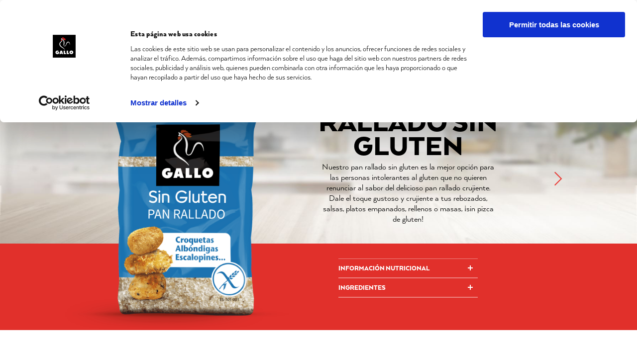

--- FILE ---
content_type: text/html; charset=UTF-8
request_url: https://www.pastasgallo.es/productos/pan-rallado-sin-gluten-2/
body_size: 20371
content:
 <!doctype html><html lang="es-ES" prefix="og: https://ogp.me/ns#" class="no-js"><head><meta charset="UTF-8"><title>Pan rallado sin gluten - Pastas Gallo : Pastas Gallo</title><link href="//www.google-analytics.com" rel="dns-prefetch"><meta http-equiv="X-UA-Compatible" content="IE=edge,chrome=1"><meta name="viewport" content="width=device-width, initial-scale=1.0"><link rel="stylesheet" href="https://unpkg.com/aos@2.3.1/dist/aos.css"> <script id="Cookiebot" src="https://consent.cookiebot.com/uc.js" data-cbid="bb37c4d8-5cfc-492e-ae40-12c042f4333f" type="text/javascript" async></script> <style>img:is([sizes="auto" i], [sizes^="auto," i]) { contain-intrinsic-size: 3000px 1500px }</style><link rel="alternate" hreflang="es" href="https://www.pastasgallo.es/productos/pan-rallado-sin-gluten-2/" /><link rel="alternate" hreflang="en" href="https://www.pastasgallo.es/productos/gluten-free-breadcrumbs/?lang=en" /><link rel="alternate" hreflang="x-default" href="https://www.pastasgallo.es/productos/pan-rallado-sin-gluten-2/" /><meta name="description" content="Nuestro pan rallado sin gluten es la mejor opción para las personas intolerantes al gluten que no quieren renunciar al sabor del delicioso pan rallado"/><meta name="robots" content="follow, index, max-snippet:-1, max-video-preview:-1, max-image-preview:large"/><link rel="canonical" href="https://www.pastasgallo.es/productos/pan-rallado-sin-gluten-2/" /><meta property="og:locale" content="es_ES" /><meta property="og:type" content="article" /><meta property="og:title" content="Pan rallado sin gluten - Pastas Gallo" /><meta property="og:description" content="Nuestro pan rallado sin gluten es la mejor opción para las personas intolerantes al gluten que no quieren renunciar al sabor del delicioso pan rallado" /><meta property="og:url" content="https://www.pastasgallo.es/productos/pan-rallado-sin-gluten-2/" /><meta property="og:site_name" content="Pastas Gallo" /><meta property="og:updated_time" content="2024-05-13T09:07:48+00:00" /><meta property="og:image" content="https://www.pastasgallo.es/wp-content/uploads/2021/09/gallo_pan_rallado_sin_gluten-1024x1024.png" /><meta property="og:image:secure_url" content="https://www.pastasgallo.es/wp-content/uploads/2021/09/gallo_pan_rallado_sin_gluten-1024x1024.png" /><meta property="og:image:width" content="1024" /><meta property="og:image:height" content="1024" /><meta property="og:image:alt" content="Pan rallado sin gluten" /><meta property="og:image:type" content="image/png" /><meta name="twitter:card" content="summary_large_image" /><meta name="twitter:title" content="Pan rallado sin gluten - Pastas Gallo" /><meta name="twitter:description" content="Nuestro pan rallado sin gluten es la mejor opción para las personas intolerantes al gluten que no quieren renunciar al sabor del delicioso pan rallado" /><meta name="twitter:image" content="https://www.pastasgallo.es/wp-content/uploads/2021/09/gallo_pan_rallado_sin_gluten-1024x1024.png" /><link rel='dns-prefetch' href='//cdn.jsdelivr.net' /> <script type="text/javascript">window._wpemojiSettings = {"baseUrl":"https:\/\/s.w.org\/images\/core\/emoji\/16.0.1\/72x72\/","ext":".png","svgUrl":"https:\/\/s.w.org\/images\/core\/emoji\/16.0.1\/svg\/","svgExt":".svg","source":{"concatemoji":"https:\/\/www.pastasgallo.es\/wp-includes\/js\/wp-emoji-release.min.js?ver=6.8.3"}};
/*! This file is auto-generated */
!function(s,n){var o,i,e;function c(e){try{var t={supportTests:e,timestamp:(new Date).valueOf()};sessionStorage.setItem(o,JSON.stringify(t))}catch(e){}}function p(e,t,n){e.clearRect(0,0,e.canvas.width,e.canvas.height),e.fillText(t,0,0);var t=new Uint32Array(e.getImageData(0,0,e.canvas.width,e.canvas.height).data),a=(e.clearRect(0,0,e.canvas.width,e.canvas.height),e.fillText(n,0,0),new Uint32Array(e.getImageData(0,0,e.canvas.width,e.canvas.height).data));return t.every(function(e,t){return e===a[t]})}function u(e,t){e.clearRect(0,0,e.canvas.width,e.canvas.height),e.fillText(t,0,0);for(var n=e.getImageData(16,16,1,1),a=0;a<n.data.length;a++)if(0!==n.data[a])return!1;return!0}function f(e,t,n,a){switch(t){case"flag":return n(e,"\ud83c\udff3\ufe0f\u200d\u26a7\ufe0f","\ud83c\udff3\ufe0f\u200b\u26a7\ufe0f")?!1:!n(e,"\ud83c\udde8\ud83c\uddf6","\ud83c\udde8\u200b\ud83c\uddf6")&&!n(e,"\ud83c\udff4\udb40\udc67\udb40\udc62\udb40\udc65\udb40\udc6e\udb40\udc67\udb40\udc7f","\ud83c\udff4\u200b\udb40\udc67\u200b\udb40\udc62\u200b\udb40\udc65\u200b\udb40\udc6e\u200b\udb40\udc67\u200b\udb40\udc7f");case"emoji":return!a(e,"\ud83e\udedf")}return!1}function g(e,t,n,a){var r="undefined"!=typeof WorkerGlobalScope&&self instanceof WorkerGlobalScope?new OffscreenCanvas(300,150):s.createElement("canvas"),o=r.getContext("2d",{willReadFrequently:!0}),i=(o.textBaseline="top",o.font="600 32px Arial",{});return e.forEach(function(e){i[e]=t(o,e,n,a)}),i}function t(e){var t=s.createElement("script");t.src=e,t.defer=!0,s.head.appendChild(t)}"undefined"!=typeof Promise&&(o="wpEmojiSettingsSupports",i=["flag","emoji"],n.supports={everything:!0,everythingExceptFlag:!0},e=new Promise(function(e){s.addEventListener("DOMContentLoaded",e,{once:!0})}),new Promise(function(t){var n=function(){try{var e=JSON.parse(sessionStorage.getItem(o));if("object"==typeof e&&"number"==typeof e.timestamp&&(new Date).valueOf()<e.timestamp+604800&&"object"==typeof e.supportTests)return e.supportTests}catch(e){}return null}();if(!n){if("undefined"!=typeof Worker&&"undefined"!=typeof OffscreenCanvas&&"undefined"!=typeof URL&&URL.createObjectURL&&"undefined"!=typeof Blob)try{var e="postMessage("+g.toString()+"("+[JSON.stringify(i),f.toString(),p.toString(),u.toString()].join(",")+"));",a=new Blob([e],{type:"text/javascript"}),r=new Worker(URL.createObjectURL(a),{name:"wpTestEmojiSupports"});return void(r.onmessage=function(e){c(n=e.data),r.terminate(),t(n)})}catch(e){}c(n=g(i,f,p,u))}t(n)}).then(function(e){for(var t in e)n.supports[t]=e[t],n.supports.everything=n.supports.everything&&n.supports[t],"flag"!==t&&(n.supports.everythingExceptFlag=n.supports.everythingExceptFlag&&n.supports[t]);n.supports.everythingExceptFlag=n.supports.everythingExceptFlag&&!n.supports.flag,n.DOMReady=!1,n.readyCallback=function(){n.DOMReady=!0}}).then(function(){return e}).then(function(){var e;n.supports.everything||(n.readyCallback(),(e=n.source||{}).concatemoji?t(e.concatemoji):e.wpemoji&&e.twemoji&&(t(e.twemoji),t(e.wpemoji)))}))}((window,document),window._wpemojiSettings);</script> <style id='wp-emoji-styles-inline-css' type='text/css'>img.wp-smiley, img.emoji {
		display: inline !important;
		border: none !important;
		box-shadow: none !important;
		height: 1em !important;
		width: 1em !important;
		margin: 0 0.07em !important;
		vertical-align: -0.1em !important;
		background: none !important;
		padding: 0 !important;
	}</style><link rel='stylesheet' id='wp-block-library-css' href='https://www.pastasgallo.es/wp-includes/css/dist/block-library/style.min.css?ver=6.8.3' type='text/css' media='all' /><style id='classic-theme-styles-inline-css' type='text/css'>/*! This file is auto-generated */
.wp-block-button__link{color:#fff;background-color:#32373c;border-radius:9999px;box-shadow:none;text-decoration:none;padding:calc(.667em + 2px) calc(1.333em + 2px);font-size:1.125em}.wp-block-file__button{background:#32373c;color:#fff;text-decoration:none}</style><style id='global-styles-inline-css' type='text/css'>:root{--wp--preset--aspect-ratio--square: 1;--wp--preset--aspect-ratio--4-3: 4/3;--wp--preset--aspect-ratio--3-4: 3/4;--wp--preset--aspect-ratio--3-2: 3/2;--wp--preset--aspect-ratio--2-3: 2/3;--wp--preset--aspect-ratio--16-9: 16/9;--wp--preset--aspect-ratio--9-16: 9/16;--wp--preset--color--black: #000000;--wp--preset--color--cyan-bluish-gray: #abb8c3;--wp--preset--color--white: #ffffff;--wp--preset--color--pale-pink: #f78da7;--wp--preset--color--vivid-red: #cf2e2e;--wp--preset--color--luminous-vivid-orange: #ff6900;--wp--preset--color--luminous-vivid-amber: #fcb900;--wp--preset--color--light-green-cyan: #7bdcb5;--wp--preset--color--vivid-green-cyan: #00d084;--wp--preset--color--pale-cyan-blue: #8ed1fc;--wp--preset--color--vivid-cyan-blue: #0693e3;--wp--preset--color--vivid-purple: #9b51e0;--wp--preset--gradient--vivid-cyan-blue-to-vivid-purple: linear-gradient(135deg,rgba(6,147,227,1) 0%,rgb(155,81,224) 100%);--wp--preset--gradient--light-green-cyan-to-vivid-green-cyan: linear-gradient(135deg,rgb(122,220,180) 0%,rgb(0,208,130) 100%);--wp--preset--gradient--luminous-vivid-amber-to-luminous-vivid-orange: linear-gradient(135deg,rgba(252,185,0,1) 0%,rgba(255,105,0,1) 100%);--wp--preset--gradient--luminous-vivid-orange-to-vivid-red: linear-gradient(135deg,rgba(255,105,0,1) 0%,rgb(207,46,46) 100%);--wp--preset--gradient--very-light-gray-to-cyan-bluish-gray: linear-gradient(135deg,rgb(238,238,238) 0%,rgb(169,184,195) 100%);--wp--preset--gradient--cool-to-warm-spectrum: linear-gradient(135deg,rgb(74,234,220) 0%,rgb(151,120,209) 20%,rgb(207,42,186) 40%,rgb(238,44,130) 60%,rgb(251,105,98) 80%,rgb(254,248,76) 100%);--wp--preset--gradient--blush-light-purple: linear-gradient(135deg,rgb(255,206,236) 0%,rgb(152,150,240) 100%);--wp--preset--gradient--blush-bordeaux: linear-gradient(135deg,rgb(254,205,165) 0%,rgb(254,45,45) 50%,rgb(107,0,62) 100%);--wp--preset--gradient--luminous-dusk: linear-gradient(135deg,rgb(255,203,112) 0%,rgb(199,81,192) 50%,rgb(65,88,208) 100%);--wp--preset--gradient--pale-ocean: linear-gradient(135deg,rgb(255,245,203) 0%,rgb(182,227,212) 50%,rgb(51,167,181) 100%);--wp--preset--gradient--electric-grass: linear-gradient(135deg,rgb(202,248,128) 0%,rgb(113,206,126) 100%);--wp--preset--gradient--midnight: linear-gradient(135deg,rgb(2,3,129) 0%,rgb(40,116,252) 100%);--wp--preset--font-size--small: 13px;--wp--preset--font-size--medium: 20px;--wp--preset--font-size--large: 36px;--wp--preset--font-size--x-large: 42px;--wp--preset--spacing--20: 0.44rem;--wp--preset--spacing--30: 0.67rem;--wp--preset--spacing--40: 1rem;--wp--preset--spacing--50: 1.5rem;--wp--preset--spacing--60: 2.25rem;--wp--preset--spacing--70: 3.38rem;--wp--preset--spacing--80: 5.06rem;--wp--preset--shadow--natural: 6px 6px 9px rgba(0, 0, 0, 0.2);--wp--preset--shadow--deep: 12px 12px 50px rgba(0, 0, 0, 0.4);--wp--preset--shadow--sharp: 6px 6px 0px rgba(0, 0, 0, 0.2);--wp--preset--shadow--outlined: 6px 6px 0px -3px rgba(255, 255, 255, 1), 6px 6px rgba(0, 0, 0, 1);--wp--preset--shadow--crisp: 6px 6px 0px rgba(0, 0, 0, 1);}:where(.is-layout-flex){gap: 0.5em;}:where(.is-layout-grid){gap: 0.5em;}body .is-layout-flex{display: flex;}.is-layout-flex{flex-wrap: wrap;align-items: center;}.is-layout-flex > :is(*, div){margin: 0;}body .is-layout-grid{display: grid;}.is-layout-grid > :is(*, div){margin: 0;}:where(.wp-block-columns.is-layout-flex){gap: 2em;}:where(.wp-block-columns.is-layout-grid){gap: 2em;}:where(.wp-block-post-template.is-layout-flex){gap: 1.25em;}:where(.wp-block-post-template.is-layout-grid){gap: 1.25em;}.has-black-color{color: var(--wp--preset--color--black) !important;}.has-cyan-bluish-gray-color{color: var(--wp--preset--color--cyan-bluish-gray) !important;}.has-white-color{color: var(--wp--preset--color--white) !important;}.has-pale-pink-color{color: var(--wp--preset--color--pale-pink) !important;}.has-vivid-red-color{color: var(--wp--preset--color--vivid-red) !important;}.has-luminous-vivid-orange-color{color: var(--wp--preset--color--luminous-vivid-orange) !important;}.has-luminous-vivid-amber-color{color: var(--wp--preset--color--luminous-vivid-amber) !important;}.has-light-green-cyan-color{color: var(--wp--preset--color--light-green-cyan) !important;}.has-vivid-green-cyan-color{color: var(--wp--preset--color--vivid-green-cyan) !important;}.has-pale-cyan-blue-color{color: var(--wp--preset--color--pale-cyan-blue) !important;}.has-vivid-cyan-blue-color{color: var(--wp--preset--color--vivid-cyan-blue) !important;}.has-vivid-purple-color{color: var(--wp--preset--color--vivid-purple) !important;}.has-black-background-color{background-color: var(--wp--preset--color--black) !important;}.has-cyan-bluish-gray-background-color{background-color: var(--wp--preset--color--cyan-bluish-gray) !important;}.has-white-background-color{background-color: var(--wp--preset--color--white) !important;}.has-pale-pink-background-color{background-color: var(--wp--preset--color--pale-pink) !important;}.has-vivid-red-background-color{background-color: var(--wp--preset--color--vivid-red) !important;}.has-luminous-vivid-orange-background-color{background-color: var(--wp--preset--color--luminous-vivid-orange) !important;}.has-luminous-vivid-amber-background-color{background-color: var(--wp--preset--color--luminous-vivid-amber) !important;}.has-light-green-cyan-background-color{background-color: var(--wp--preset--color--light-green-cyan) !important;}.has-vivid-green-cyan-background-color{background-color: var(--wp--preset--color--vivid-green-cyan) !important;}.has-pale-cyan-blue-background-color{background-color: var(--wp--preset--color--pale-cyan-blue) !important;}.has-vivid-cyan-blue-background-color{background-color: var(--wp--preset--color--vivid-cyan-blue) !important;}.has-vivid-purple-background-color{background-color: var(--wp--preset--color--vivid-purple) !important;}.has-black-border-color{border-color: var(--wp--preset--color--black) !important;}.has-cyan-bluish-gray-border-color{border-color: var(--wp--preset--color--cyan-bluish-gray) !important;}.has-white-border-color{border-color: var(--wp--preset--color--white) !important;}.has-pale-pink-border-color{border-color: var(--wp--preset--color--pale-pink) !important;}.has-vivid-red-border-color{border-color: var(--wp--preset--color--vivid-red) !important;}.has-luminous-vivid-orange-border-color{border-color: var(--wp--preset--color--luminous-vivid-orange) !important;}.has-luminous-vivid-amber-border-color{border-color: var(--wp--preset--color--luminous-vivid-amber) !important;}.has-light-green-cyan-border-color{border-color: var(--wp--preset--color--light-green-cyan) !important;}.has-vivid-green-cyan-border-color{border-color: var(--wp--preset--color--vivid-green-cyan) !important;}.has-pale-cyan-blue-border-color{border-color: var(--wp--preset--color--pale-cyan-blue) !important;}.has-vivid-cyan-blue-border-color{border-color: var(--wp--preset--color--vivid-cyan-blue) !important;}.has-vivid-purple-border-color{border-color: var(--wp--preset--color--vivid-purple) !important;}.has-vivid-cyan-blue-to-vivid-purple-gradient-background{background: var(--wp--preset--gradient--vivid-cyan-blue-to-vivid-purple) !important;}.has-light-green-cyan-to-vivid-green-cyan-gradient-background{background: var(--wp--preset--gradient--light-green-cyan-to-vivid-green-cyan) !important;}.has-luminous-vivid-amber-to-luminous-vivid-orange-gradient-background{background: var(--wp--preset--gradient--luminous-vivid-amber-to-luminous-vivid-orange) !important;}.has-luminous-vivid-orange-to-vivid-red-gradient-background{background: var(--wp--preset--gradient--luminous-vivid-orange-to-vivid-red) !important;}.has-very-light-gray-to-cyan-bluish-gray-gradient-background{background: var(--wp--preset--gradient--very-light-gray-to-cyan-bluish-gray) !important;}.has-cool-to-warm-spectrum-gradient-background{background: var(--wp--preset--gradient--cool-to-warm-spectrum) !important;}.has-blush-light-purple-gradient-background{background: var(--wp--preset--gradient--blush-light-purple) !important;}.has-blush-bordeaux-gradient-background{background: var(--wp--preset--gradient--blush-bordeaux) !important;}.has-luminous-dusk-gradient-background{background: var(--wp--preset--gradient--luminous-dusk) !important;}.has-pale-ocean-gradient-background{background: var(--wp--preset--gradient--pale-ocean) !important;}.has-electric-grass-gradient-background{background: var(--wp--preset--gradient--electric-grass) !important;}.has-midnight-gradient-background{background: var(--wp--preset--gradient--midnight) !important;}.has-small-font-size{font-size: var(--wp--preset--font-size--small) !important;}.has-medium-font-size{font-size: var(--wp--preset--font-size--medium) !important;}.has-large-font-size{font-size: var(--wp--preset--font-size--large) !important;}.has-x-large-font-size{font-size: var(--wp--preset--font-size--x-large) !important;}
:where(.wp-block-post-template.is-layout-flex){gap: 1.25em;}:where(.wp-block-post-template.is-layout-grid){gap: 1.25em;}
:where(.wp-block-columns.is-layout-flex){gap: 2em;}:where(.wp-block-columns.is-layout-grid){gap: 2em;}
:root :where(.wp-block-pullquote){font-size: 1.5em;line-height: 1.6;}</style><link rel='stylesheet' id='contact-form-7-css' href='https://www.pastasgallo.es/wp-content/cache/autoptimize/css/autoptimize_single_64ac31699f5326cb3c76122498b76f66.css?ver=6.1.3' type='text/css' media='all' /><link rel='stylesheet' id='wpa-css-css' href='https://www.pastasgallo.es/wp-content/cache/autoptimize/css/autoptimize_single_a0b823f7ab1f0a3a563fb10c3664d2a6.css?ver=2.3.04' type='text/css' media='all' /><link rel='stylesheet' id='wpml-legacy-horizontal-list-0-css' href='https://www.pastasgallo.es/wp-content/plugins/sitepress-multilingual-cms/templates/language-switchers/legacy-list-horizontal/style.min.css?ver=1' type='text/css' media='all' /><link rel='stylesheet' id='bootstrapMinCSS-css' href='https://www.pastasgallo.es/wp-content/themes/theme-pastas-gallo/assets/css/bootstrap.min.css?ver=1.0' type='text/css' media='all' /><link rel='stylesheet' id='swiperCSS-css' href='https://www.pastasgallo.es/wp-content/themes/theme-pastas-gallo/assets/css/swiper-bundle.min.css?ver=1.0' type='text/css' media='all' /><link rel='stylesheet' id='themeIndexStyle-css' href='https://www.pastasgallo.es/wp-content/cache/autoptimize/css/autoptimize_single_a0fc2fcb2585c76f060fde67527a1a56.css?ver=1.2' type='text/css' media='all' /><link rel='stylesheet' id='twentytwenty-css-css' href='https://cdn.jsdelivr.net/gh/zurb/twentytwenty@master/css/twentytwenty.css?ver=6.8.3' type='text/css' media='all' /> <script type="text/javascript" src="https://www.pastasgallo.es/wp-includes/js/jquery/jquery.min.js?ver=3.7.1" id="jquery-core-js"></script> <script type="text/javascript" src="https://www.pastasgallo.es/wp-includes/js/jquery/jquery-migrate.min.js?ver=3.4.1" id="jquery-migrate-js"></script> <script type="text/javascript" src="https://www.pastasgallo.es/wp-content/themes/theme-pastas-gallo/assets/js/jquery-3.5.1.min.js?ver=6.8.3" id="JQuery-3-5-1-js"></script> <script type="text/javascript" src="https://www.pastasgallo.es/wp-content/themes/theme-pastas-gallo/assets/js/popper.min.js?ver=6.8.3" id="popper-min-js"></script> <script type="text/javascript" src="https://www.pastasgallo.es/wp-content/themes/theme-pastas-gallo/assets/js/bootstrap.min.js?ver=6.8.3" id="bootstrap-min-js"></script> <script type="text/javascript" src="https://www.pastasgallo.es/wp-content/themes/theme-pastas-gallo/assets/js/swiper-bundle.min.js?ver=6.8.3" id="swiperJS-js"></script> <link rel="https://api.w.org/" href="https://www.pastasgallo.es/wp-json/" /><link rel="EditURI" type="application/rsd+xml" title="RSD" href="https://www.pastasgallo.es/xmlrpc.php?rsd" /><link rel='shortlink' href='https://www.pastasgallo.es/?p=546' /><link rel="alternate" title="oEmbed (JSON)" type="application/json+oembed" href="https://www.pastasgallo.es/wp-json/oembed/1.0/embed?url=https%3A%2F%2Fwww.pastasgallo.es%2Fproductos%2Fpan-rallado-sin-gluten-2%2F" /><link rel="alternate" title="oEmbed (XML)" type="text/xml+oembed" href="https://www.pastasgallo.es/wp-json/oembed/1.0/embed?url=https%3A%2F%2Fwww.pastasgallo.es%2Fproductos%2Fpan-rallado-sin-gluten-2%2F&#038;format=xml" /><meta name="generator" content="WPML ver:4.8.4 stt:1,2;" /> <script type="text/javascript">var ajaxurl = 'https://www.pastasgallo.es/wp-admin/admin-ajax.php';</script> <meta name="generator" content="Elementor 3.33.2; features: e_font_icon_svg, additional_custom_breakpoints; settings: css_print_method-internal, google_font-enabled, font_display-auto"><style>.e-con.e-parent:nth-of-type(n+4):not(.e-lazyloaded):not(.e-no-lazyload),
				.e-con.e-parent:nth-of-type(n+4):not(.e-lazyloaded):not(.e-no-lazyload) * {
					background-image: none !important;
				}
				@media screen and (max-height: 1024px) {
					.e-con.e-parent:nth-of-type(n+3):not(.e-lazyloaded):not(.e-no-lazyload),
					.e-con.e-parent:nth-of-type(n+3):not(.e-lazyloaded):not(.e-no-lazyload) * {
						background-image: none !important;
					}
				}
				@media screen and (max-height: 640px) {
					.e-con.e-parent:nth-of-type(n+2):not(.e-lazyloaded):not(.e-no-lazyload),
					.e-con.e-parent:nth-of-type(n+2):not(.e-lazyloaded):not(.e-no-lazyload) * {
						background-image: none !important;
					}
				}</style><link rel="icon" href="https://www.pastasgallo.es/wp-content/uploads/2020/11/cropped-logo-32x32.png" sizes="32x32" /><link rel="icon" href="https://www.pastasgallo.es/wp-content/uploads/2020/11/cropped-logo-192x192.png" sizes="192x192" /><link rel="apple-touch-icon" href="https://www.pastasgallo.es/wp-content/uploads/2020/11/cropped-logo-180x180.png" /><meta name="msapplication-TileImage" content="https://www.pastasgallo.es/wp-content/uploads/2020/11/cropped-logo-270x270.png" /><style type="text/css" id="wp-custom-css">a:hover {
    color: #948274 !important;
}

.pastas-gallo-slider-banner.swiper-container-horizontal > .swiper-pagination-bullets{
	bottom: 30px !important;
}

.search-field.active-input{
	width:140px !important;
}


.product-category-second-level #product-category-75{
	margin-bottom:70px;
}


body.term-caldos .product-level-three .section-by-category {
  padding: 10px 0;
}


body.term-salsas-ambientes .product-level-three .section-by-category {
  padding: 10px 0;
}

body.term-sopas .product-level-three .section-by-category {
  padding: 20px 0;
}


.widget-recipe-slider.pastas-gallo-global-slider-style.product-recipe .cat-text-red{
	margin-bottom: 10px;
}


.product-level-three .content-slider-products.slider-product-level .image-tip{
	margin-left:50px;
}


body.term-pasta-infantil .product-level-three .section-by-category {
  padding: 70px 0px 0px 0px;
		height:375px;
}

@media (max-width: 1400px) {
    .term-pan-rallado .image-tip {
        display: block;
			margin-left: -90px
    }
}


body.term-pan-rallado .red-banner {
  margin: 0px 0px 120px 0px;
}


.instagram-red-row{
	background-size: auto;
	padding:35px 0px 10px 0px;
}

@media (max-width: 1400px) {
	.ingredient-and-tips-col.ingredients{
		padding-bottom:120px
	}   
	
  
}


@media (max-width: 1023px) {
    .wpml-ls-legacy-list-horizontal a span {
        font-size: 20px;
        color: black!important;
        font-weight: 900;
    }
	.wpml-ls-current-language a span {
    color: #e1302b !important;
    font-weight: 900;
}
	
	
	.header-menu.is-front-page.sticky-home .search-menu .red-search{
		display:none;
	}
	
	.header-menu.is-front-page .search-menu .white-search{
		display:none;
	}
	
	.header-menu.is-front-page.sticky-home .red-search{
		display:block;
	}
}




.single-content a,
.single-content a span,
.single-content a b,
.single-content a strong {
    color: #e1302b !important;
}

/* Hover para los enlaces dentro de single-content */
.single-content a:hover,
.single-content a:hover span,
.single-content a:hover b,
.single-content a:hover strong {
    color: #948274 !important; /* rojo más oscuro al pasar el mouse */
}


@media (max-width: 426px) {
    
.single-post .content-banner h1{
	font-size:30px;
}
}

#post-9540{
	margin-top:200px!important;
}

.company-cell.bold{
	color:#E1302B !important;
}

.projectsIDi-content {
  width: 100%;
  border-collapse: collapse;
	margin-top:100px!important;
  font-size: 15px;
}

/* Cabecera */
.projectsIDi-content thead {
}
.projectsIDi-content th {
  text-align: left;
  padding: 12px 16px;
  font-weight: 600;
  color: #333;
  border-bottom: 2px solid #e2e6ea;
}

/* Filas */
.projectsIDi-content td {
  padding: 14px 16px;
  border-bottom: 1px solid #eee;
  vertical-align: top;
  line-height: 1.5;
  color: #444;
}
.projectsIDi-content tr:last-child td {
  border-bottom: none;
}

/* Columna con imágenes */
.projectsIDi-content .company-img-cell {
  width: 160px;
  text-align: center;
}
.projectsIDi-content .company-img-cell img {
  max-width: 120px;
  height: auto;
  margin: 8px 0;
  display: inline-block;
}

/* Texto en negrita */
.projectsIDi-content .bold {
  font-weight: 600;
}
.projectsIDi-content .slim {
  font-size: 14px;
}
.projectsIDi-content .cell-text-justify {
  text-align: justify;
}

/* ====== Responsive ====== */
@media (max-width: 768px) {
 /* Contenedor scroll para móviles */
.table-wrapper {
  width: 100%;
  overflow-x: auto;
  -webkit-overflow-scrolling: touch;
}
	#post-9540{
	margin-top:100px!important;
}

.projectsIDi-content {
  min-width: 800px;
  border-collapse: collapse;
  font-size: 15px;
  overflow: hidden;
}


.projectsIDi-content th {
  text-align: left;
  padding: 12px 16px;
  font-weight: 600;
  color: #333;
  border-bottom: 2px solid #e2e6ea;
  white-space: nowrap;
}

.projectsIDi-content td {
  padding: 14px 16px;
  border-bottom: 1px solid #eee;
  vertical-align: top;
  line-height: 1.5;
  color: #444;
}
.projectsIDi-content tr:last-child td {
  border-bottom: none;
}

.projectsIDi-content .company-img-cell {
  width: 160px;
  text-align: center;
}
.projectsIDi-content .company-img-cell img {
  max-width: 120px;
  height: auto;
  margin: 8px 0;
  display: inline-block;
}

.projectsIDi-content .bold {
  font-weight: 600;
}
.projectsIDi-content .slim {
  font-size: 14px;
}
.projectsIDi-content .cell-text-justify {
  text-align: justify;
}

}



.pastas-gallo-slider-banner.swiper-container-horizontal > .swiper-pagination-bullets{
	bottom: 30px !important;
}

.search-field.active-input{
	width:140px !important;
}


.product-category-second-level #product-category-75{
	margin-bottom:0px;
}


body.term-caldos .product-level-three .section-by-category {
  padding: 10px 0;
}


body.term-salsas-ambientes .product-level-three .section-by-category {
  padding: 10px 0;
}

body.term-sopas .product-level-three .section-by-category {
  padding: 20px 0;
}


.widget-recipe-slider.pastas-gallo-global-slider-style.product-recipe .cat-text-red{
	margin-bottom: 10px;
}


.product-level-three .content-slider-products.slider-product-level .image-tip{
	margin-left:50px;
}


body.term-pasta-infantil .product-level-three .section-by-category {
  padding: 70px 0px 0px 0px;
}

@media (max-width: 1400px) {
    .term-pan-rallado .image-tip {
        display: block;
			margin-left: -90px
    }
}


body.term-pan-rallado .red-banner {
  margin: 0px 0px 120px 0px;
}


.instagram-red-row{
	background-size: auto;
	padding:35px 0px 10px 0px;
}

@media (max-width: 1400px) {
	.ingredient-and-tips-col.ingredients{
		padding-bottom:120px
	}   
	
  
}
/* 1. Ocultar la "A" original */
.ewd-ufaq-post-margin-symbol span {
  display: none !important;
}

.ewd-ufaq-post-margin-symbol {
  position: absolute;
  right: 0;
  top: 0;
  transform: none;
  font-size: 20px;
  color: #333;
  width: auto;
}

.ewd-ufaq-post-margin-symbol::after {
  content: "";
  display: inline-block;
  width: 10px; 
  height: 10px;
  border-right: 2px solid #E1302B;
  border-bottom: 2px solid #E1302B;
  transform: rotate(45deg); /* inicial */
  transition: transform 0.3s ease;
}

.ewd-ufaq-faq-div.ewd-ufaq-post-active .ewd-ufaq-post-margin-symbol::after {
  transform: rotate(-135deg); /* gira correctamente cuando está activo */
}



.ewd-ufaq-faqs {
  box-sizing: border-box;
  counter-reset: faq-counter;
  background-color: #F0EBE7;
  padding: 30px;
	padding-top:60px;
	padding-bottom:80px;
  margin: 0;
	display: flex;
  flex-direction: column;
  align-items: center;
}

.faq-white .ewd-ufaq-faqs {
  box-sizing: border-box;
  counter-reset: faq-counter;
  background-color: white;
  padding: 30px;
	padding-top:60px;
	padding-bottom:80px;
  margin: 0;
	display: flex;
  flex-direction: column;
  align-items: center;
}

.faq-fullwidth > .elementor-container {
    max-width: 100% !important;
    width: 100% !important;
    padding: 0;
}

.faq-white > .elementor-container {
    max-width: 100% !important;
    width: 100% !important;
    padding: 0;
}


.faq-section > .elementor-container {
    max-width: 100% !important;
    width: 100% !important;
    padding: 0;
}

.ewd-ufaq-faq-div {
  counter-increment: faq-counter;
}


.ewd-ufaq-faq-title-text h4{
  line-height: 22px;
  font-weight: 700;
	font-size:18px;
}

.ewd-ufaq-faq-title-text h4::before {
	display: flex;
  align-items: center;
	text-align:center;
  content: counter(faq-counter);
  display: inline-block;
  background-color: #E1302B;
  color: white;
  width: 21px;
  height: 21px;
	font-size:16px;
  text-align: center;
  line-height: 21px;
  font-weight: bold;
  margin-right:5px;
}


.ewd-ufaq-faq-title {
  position: relative; 
  display: flex;
  align-items: center;
  padding-right: 40px;
	font-weight:400 !important;
}


.ewd-ufaq-faq-div.ewd-ufaq-faq-open .ewd-ufaq-post-margin-symbol::after {
  transform: rotate(180deg);
}


.ewd-ufaq-faqs::before {
  content: "PREGUNTAS FRECUENTES" !important;
	font-family: "Arquitecta";
  display: block;
  font-size: 51.16px;
	line-height:43.5px;
  font-weight: 950;
  text-align: center;
  margin-bottom: 56px;
  color: #333;
  white-space: pre-line;
	line-height:43px;
	width:300px;
}

.ewd-ufaq-faq-div {
  width: 70%;
  margin: 0 auto;
}

.ewd-ufaq-faq-body{
	padding-left:5px!important;
	font-size:18px!important;
	font-weight:400;
	margin-top: 10px;
}

.ewd-ufaq-faq-title-text h4,
.ewd-ufaq-faq-body {
    word-break: break-word; /* rompe palabras largas */
    overflow-wrap: break-word;
}

@media (max-width: 375px) {
	
	.ewd-ufaq-faqs table {
        width: 100% !important;      /* ocupa todo el ancho disponible */
        max-width: 100% !important;  /* evita desbordes */
    }
    
    .ewd-ufaq-faqs td,
    .ewd-ufaq-faqs th {
        word-wrap: break-word;
        overflow-wrap: break-word;
    }
	

	.ewd-ufaq-faq-title-text h4 {
        width: 160%!important;
    }
	
}

@media (max-width: 430px) {
	
	.ewd-ufaq-faqs table {
        width: 100% !important;      /* ocupa todo el ancho disponible */
        max-width: 100% !important;  /* evita desbordes */
    }
    
    .ewd-ufaq-faqs td,
    .ewd-ufaq-faqs th {
        word-wrap: break-word;
        overflow-wrap: break-word;
    }
	.ewd-ufaq-faqs::before {
  content: "PREGUNTAS FRECUENTES" !important;
	font-family: "Arquitecta";
  display: block;
  font-size: 40px;
  font-weight: 950;
  text-align: center;
  margin-bottom: 56px;
  color: #333;
  white-space: pre-line;
	line-height:43px;
	width:95%;
}
	
	
.ewd-ufaq-faq-title-text h4{
  width:140%;
}
	
	.ewd-ufaq-faq-title-text {
        width: 200%;
    }
	
	.ewd-ufaq-faq-body {
    padding: 0px 0px!important;
    margin-left: -32px !important;
		width:95%!important;
	}

	.ewd-ufaq-faq-title-text{
		margin-left: -40px!important;
		width: 95% !important;
	}
	
	.ewd-ufaq-post-margin-symbol::after{
		margin-right: -100px!important;
		margin-bottom: 5px;
	}
	
}

h2.elementor-heading-title.elementor-size-default{
	margin-top:40px!important;
}


.product-level-three .section-by-category{
	padding: 70px 0px 0px 0px;
  height: 375px;
}

.custom-caldo-pollo .product-page-video{
	display:none;
}



.term-sopas .content-slider-products.pastas-gallo-global-slider-style.slider-product-level{
	margin-top:90px;
}


.term-pasta-clasica .content-slider-products.pastas-gallo-global-slider-style.slider-product-level{
	margin-top:40px
}

.term-pasta-clasica [data-swiper-slide-index="1"] {
   margin-top:-10px
}



.term-pasta-clasica [data-swiper-slide-index="1"] img{
   width: 70%;
	 margin-left:18%;
}


.ewd-ufaq-faq-title-text h4 {
    margin: 0;
    padding-left: 5px;
    text-indent: -36px;
    line-height: 1.5;
    word-break: break-word;
    overflow-wrap: break-word;
    font-size: 18px;
    font-weight: 700;
}

.ewd-ufaq-faq-title-text h4::before {
    display: inline-flex;
    justify-content: center;
    align-items: center;
    width: 20px;
    height: 25px;
    background-color: #E1302B;
    color: #fff;
    font-weight: bold;
    font-size: 16px;
    margin-right: 5px;
    border-radius: 0px;
    position: relative;
		left:-5px;
    padding-left: 30px;
}

.ewd-ufaq-faq-title-text h4,
.ewd-ufaq-faq-body {
    word-break: break-word; /* rompe palabras largas */
    overflow-wrap: break-word;
}
.ewd-ufaq-faq-body table {
  width: 95% !important;
}
@media only screen and (max-width: 575px) {
.ewd-ufaq-faqs div{
  left: 10%;
}
.ewd-ufaq-post-margin-symbol::after{
  margin-left: 110% !important;
}
	.ewd-ufaq-faq-body td{
  left: 10%;
  position: relative;
}
}</style> <script>(function(w,d,s,l,i){w[l]=w[l]||[];w[l].push({'gtm.start':
new Date().getTime(),event:'gtm.js'});var f=d.getElementsByTagName(s)[0],
j=d.createElement(s),dl=l!='dataLayer'?'&l='+l:'';j.async=true;j.src=
'https://www.googletagmanager.com/gtm.js?id='+i+dl;f.parentNode.insertBefore(j,f);
})(window,document,'script','dataLayer','GTM-5TLTTQ5');</script>    <script type="text/plain" data-cookieconsent="statistics" >!function(f,b,e,v,n,t,s)
    {if(f.fbq)return;n=f.fbq=function(){n.callMethod?
    n.callMethod.apply(n,arguments):n.queue.push(arguments)};
    if(!f._fbq)f._fbq=n;n.push=n;n.loaded=!0;n.version='2.0';
    n.queue=[];t=b.createElement(e);t.async=!0;
    t.src=v;s=b.getElementsByTagName(e)[0];
    s.parentNode.insertBefore(t,s)}(window, document,'script',
    'https://connect.facebook.net/en_US/fbevents.js');
    fbq('init', '127483389356879');
    fbq('track', 'PageView');</script> <noscript ><img height="1" width="1" style="display:none"
 src="https://www.facebook.com/tr?id=127483389356879&ev=PageView&noscript=1"
 /></noscript>  <script async src="https://www.googletagmanager.com/gtag/js?id=G-285EN55EYN"></script> <script>window.dataLayer = window.dataLayer || [];
      function gtag(){dataLayer.push(arguments);}
      gtag('js', new Date());

      gtag('config', 'G-285EN55EYN');</script> <script>(function(i,s,o,g,r,a,m){i['GoogleAnalyticsObject']=r;i[r]=i[r]||function(){
      (i[r].q=i[r].q||[]).push(arguments)},i[r].l=1*new Date();a=s.createElement(o),
      m=s.getElementsByTagName(o)[0];a.async=1;a.src=g;m.parentNode.insertBefore(a,m)
    })(window,document,'script','https://www.google-analytics.com/analytics.js','ga');
    ga('create', 'UA-194327298-1', 'auto');
    ga('send', 'pageview');</script>  
 <script async src="https://www.googletagmanager.com/gtag/js?id=AW-16854645927"></script> <script>window.dataLayer = window.dataLayer || [];
  function gtag(){dataLayer.push(arguments);}
  gtag('js', new Date());
  gtag('config', 'AW-16854645927');</script> </head><body class="wp-singular productos-template-default single single-productos postid-546 wp-theme-theme-pastas-gallo elementor-default elementor-kit-7105"> <noscript><iframe src="https://www.googletagmanager.com/ns.html?id=GTM-5TLTTQ5"
height="0" width="0" style="display:none;visibility:hidden"></iframe></noscript><header class="main-header" id="main-header"><nav class="header-menu "> <button class="burger-button" type="button" id="burger-button"> <span class="line-one"></span> <span class="line-two"></span> </button> <a class="red-square-mobile-animation" href="https://www.pastasgallo.es"> <img class="logo-site only-mobile" src="https://www.pastasgallo.es/wp-content/uploads/2025/12/logo.jpg" alt="" /> </a> <button id="mobile-search-button-menu" type="submit" class="button-search-menu right only-mobile only-mobile-button-search" /> <img class="red-search" src="https://www.pastasgallo.es/wp-content/themes/theme-pastas-gallo/assets/images/btn_buscar_rojo.png" alt=""> </button><div id="navbarSupportedContent" class="container-menu"><div class="left-menu"><div class="search-menu only-mobile"> <img class="red-search target-image" src="https://www.pastasgallo.es/wp-content/themes/theme-pastas-gallo/assets/images/btn_buscar_rojo.png" alt=""> <img class="white-search target-image" src="https://www.pastasgallo.es/wp-content/themes/theme-pastas-gallo/assets/images/btn-buscar-blanco.png" alt=""><form id="mobile-form-submit" class="search form-search-fields mobile-search-input" method="get" action="/busqueda" role="search"> <button id="mobile-search-button-menu" type="submit" class="button-search-menu right only-mobile only-mobile-button-search" /> <img class="red-search" src="https://www.pastasgallo.es/wp-content/themes/theme-pastas-gallo/assets/images/btn_buscar_rojo.png" alt=""> <input type='hidden' name='lang' value='es' /> </button> <input type="text" class="search-field" placeholder="Buscar..." value="" name="search" title="Buscar:" /></form></div><ul class="left-list" id="left-list"><li class="header-list first-header only-mobile" data-toggle="collapse"> <a class="child-node first-child-node" href="/">HOME</a></li><div id="group-82" class="first-group"><li class="header-list first-header" id="headingOne-82" data-toggle="collapse" data-target="#collapseOne-82" aria-expanded="false" aria-controls="collapseOne-82"> <a class="child-node  first-child-node" href="https://www.pastasgallo.es/productos/"> Productos</a> <i class="arrow-button-right" related-data="#collapseOne-82"></i><ul id="collapseOne-82" class="collapse first-accordion" aria-labelledby="group-82"" data-parent=" #left-list"> <i class="arrow-button-left" related-data="#collapseOne-82"></i><div id="group-291"><li class=" is-parent-dropdown " data-toggle="collapse" data-target="#collapseOne-291" aria-expanded="false" aria-controls="collapseOne-291"> <a href="https://www.pastasgallo.es/categorias-productos/pastas/">Pastas</a></li><ul id="collapseOne-291" class="collapse slide-desktop" aria-labelledby="group-291"" data-parent=" #collapseOne-82"><div id="group-291"><li class=" is-parent-dropdown  second-child-node" data-toggle="collapse" data-target="#collapseOne-292" aria-expanded="false" aria-controls="collapseOne-292"> <a href="https://www.pastasgallo.es/categorias-productos/pasta-seca/">Pasta Seca</a></li><ul id="collapseOne-292" class="collapse slide-desktop" aria-labelledby="group-292"" data-parent=" #collapseOne-291"><div id="group-95843"><li class="" data-toggle="collapse" data-target="#collapseOne-95843" aria-expanded="false" aria-controls="collapseOne-95843"><div class="container-category-product-menu"> <img class="category-image-menu" src="https://www.pastasgallo.es/wp-content/uploads/2025/11/bodegon_proteina@2x.png" alt=""> <a class="regular-typography" href="https://www.pastasgallo.es/categorias-productos/proteina/">Proteína</a></div></li><ul id="collapseOne-95843" class="collapse slide-desktop" aria-labelledby="group-95843"" data-parent=" #collapseOne-292"></ul></div><div id="group-23158"><li class="" data-toggle="collapse" data-target="#collapseOne-23158" aria-expanded="false" aria-controls="collapseOne-23158"><div class="container-category-product-menu"> <img class="category-image-menu" src="https://www.pastasgallo.es/wp-content/uploads/2023/11/bodegon_tenedor@2x.png" alt=""> <a class="regular-typography" href="https://www.pastasgallo.es/categorias-productos/pasta-clasica/">Clásica</a></div></li><ul id="collapseOne-23158" class="collapse slide-desktop" aria-labelledby="group-23158"" data-parent=" #collapseOne-292"></ul></div><div id="group-9641"><li class="" data-toggle="collapse" data-target="#collapseOne-9641" aria-expanded="false" aria-controls="collapseOne-9641"><div class="container-category-product-menu"> <img class="category-image-menu" src="https://www.pastasgallo.es/wp-content/uploads/2023/03/Group-162-3-1.png" alt=""> <a class="regular-typography" href="https://www.pastasgallo.es/categorias-productos/sopas/">Sopas</a></div></li><ul id="collapseOne-9641" class="collapse slide-desktop" aria-labelledby="group-9641"" data-parent=" #collapseOne-292"></ul></div><div id="group-2201"><li class="" data-toggle="collapse" data-target="#collapseOne-2201" aria-expanded="false" aria-controls="collapseOne-2201"><div class="container-category-product-menu"> <img class="category-image-menu" src="https://www.pastasgallo.es/wp-content/uploads/2023/08/bodegon_ensaladas@1x.png" alt=""> <a class="regular-typography" href="https://www.pastasgallo.es/categorias-productos/ensaladas/">Ensaladas</a></div></li><ul id="collapseOne-2201" class="collapse slide-desktop" aria-labelledby="group-2201"" data-parent=" #collapseOne-292"></ul></div><div id="group-10272"><li class="" data-toggle="collapse" data-target="#collapseOne-10272" aria-expanded="false" aria-controls="collapseOne-10272"><div class="container-category-product-menu"> <img class="category-image-menu" src="https://www.pastasgallo.es/wp-content/uploads/2024/09/Bodegón_Marvel-x-Disney.png" alt=""> <a class="regular-typography" href="https://www.pastasgallo.es/categorias-productos/pasta-infantil/">Pasta infantil</a></div></li><ul id="collapseOne-10272" class="collapse slide-desktop" aria-labelledby="group-10272"" data-parent=" #collapseOne-292"></ul></div><div id="group-9160"><li class="" data-toggle="collapse" data-target="#collapseOne-9160" aria-expanded="false" aria-controls="collapseOne-9160"><div class="container-category-product-menu"> <img class="category-image-menu" src="https://www.pastasgallo.es/wp-content/uploads/2025/03/bodegon_albronce@2x.png" alt=""> <a class="regular-typography" href="https://www.pastasgallo.es/categorias-productos/al-bronce/">Al Bronce</a></div></li><ul id="collapseOne-9160" class="collapse slide-desktop" aria-labelledby="group-9160"" data-parent=" #collapseOne-292"></ul></div><div id="group-2197"><li class="" data-toggle="collapse" data-target="#collapseOne-2197" aria-expanded="false" aria-controls="collapseOne-2197"><div class="container-category-product-menu"> <img class="category-image-menu" src="https://www.pastasgallo.es/wp-content/uploads/2023/11/bodegon_alhuevo_new.png" alt=""> <a class="regular-typography" href="https://www.pastasgallo.es/categorias-productos/pasta-al-huevo/">Al Huevo</a></div></li><ul id="collapseOne-2197" class="collapse slide-desktop" aria-labelledby="group-2197"" data-parent=" #collapseOne-292"></ul></div><div id="group-9640"><li class="" data-toggle="collapse" data-target="#collapseOne-9640" aria-expanded="false" aria-controls="collapseOne-9640"><div class="container-category-product-menu"> <img class="category-image-menu" src="https://www.pastasgallo.es/wp-content/uploads/2024/07/bodegon_cocciónrápida.png" alt=""> <a class="regular-typography" href="https://www.pastasgallo.es/categorias-productos/pasta-fina/">Pasta Fina</a></div></li><ul id="collapseOne-9640" class="collapse slide-desktop" aria-labelledby="group-9640"" data-parent=" #collapseOne-292"></ul></div><div id="group-2292"><li class="" data-toggle="collapse" data-target="#collapseOne-2292" aria-expanded="false" aria-controls="collapseOne-2292"><div class="container-category-product-menu"> <img class="category-image-menu" src="https://www.pastasgallo.es/wp-content/uploads/2022/07/bodegon_integral@2x-e1657871229451.png" alt=""> <a class="regular-typography" href="https://www.pastasgallo.es/categorias-productos/integral/">Integral</a></div></li><ul id="collapseOne-2292" class="collapse slide-desktop" aria-labelledby="group-2292"" data-parent=" #collapseOne-292"></ul></div><div id="group-2291"><li class="" data-toggle="collapse" data-target="#collapseOne-2291" aria-expanded="false" aria-controls="collapseOne-2291"><div class="container-category-product-menu"> <img class="category-image-menu" src="https://www.pastasgallo.es/wp-content/uploads/2021/05/bodegon_100legumbre@2x-1.png" alt=""> <a class="regular-typography" href="https://www.pastasgallo.es/categorias-productos/100-legumbre/">100% legumbre</a></div></li><ul id="collapseOne-2291" class="collapse slide-desktop" aria-labelledby="group-2291"" data-parent=" #collapseOne-292"></ul></div><div id="group-2293"><li class="" data-toggle="collapse" data-target="#collapseOne-2293" aria-expanded="false" aria-controls="collapseOne-2293"><div class="container-category-product-menu"> <img class="category-image-menu" src="https://www.pastasgallo.es/wp-content/uploads/2021/05/bodegon_multiingrediente@2x-1.png" alt=""> <a class="regular-typography" href="https://www.pastasgallo.es/categorias-productos/multi-ingrediente/">Multi-ingrediente</a></div></li><ul id="collapseOne-2293" class="collapse slide-desktop" aria-labelledby="group-2293"" data-parent=" #collapseOne-292"></ul></div><div id="group-2206"><li class="" data-toggle="collapse" data-target="#collapseOne-2206" aria-expanded="false" aria-controls="collapseOne-2206"><div class="container-category-product-menu"> <img class="category-image-menu" src="https://www.pastasgallo.es/wp-content/uploads/2021/01/bodegon_singlutenseca@2x.png" alt=""> <a class="regular-typography" href="https://www.pastasgallo.es/categorias-productos/sin-gluten/">Sin Gluten</a></div></li><ul id="collapseOne-2206" class="collapse slide-desktop" aria-labelledby="group-2206"" data-parent=" #collapseOne-292"></ul></div><div id="group-2198"><li class="" data-toggle="collapse" data-target="#collapseOne-2198" aria-expanded="false" aria-controls="collapseOne-2198"><div class="container-category-product-menu"> <img class="category-image-menu" src="https://www.pastasgallo.es/wp-content/uploads/2021/01/bodegon_bio@2x.png" alt=""> <a class="regular-typography" href="https://www.pastasgallo.es/categorias-productos/bio/">Bio</a></div></li><ul id="collapseOne-2198" class="collapse slide-desktop" aria-labelledby="group-2198"" data-parent=" #collapseOne-292"></ul></div><div id="group-2205"><li class="" data-toggle="collapse" data-target="#collapseOne-2205" aria-expanded="false" aria-controls="collapseOne-2205"><div class="container-category-product-menu"> <img class="category-image-menu" src="https://www.pastasgallo.es/wp-content/uploads/2021/04/bodegon_rellena@2x.png" alt=""> <a class="regular-typography" href="https://www.pastasgallo.es/categorias-productos/rellena-pasta-fresca/">Rellena</a></div></li><ul id="collapseOne-2205" class="collapse slide-desktop" aria-labelledby="group-2205"" data-parent=" #collapseOne-292"></ul></div><div id="group-2200"><li class="" data-toggle="collapse" data-target="#collapseOne-2200" aria-expanded="false" aria-controls="collapseOne-2200"><div class="container-category-product-menu"> <img class="category-image-menu" src="https://www.pastasgallo.es/wp-content/uploads/2021/04/bodegon_couscous@2x.png" alt=""> <a class="regular-typography" href="https://www.pastasgallo.es/categorias-productos/cous-cous/">Cous-Cous</a></div></li><ul id="collapseOne-2200" class="collapse slide-desktop" aria-labelledby="group-2200"" data-parent=" #collapseOne-292"></ul></div><div id="group-2204"><li class="" data-toggle="collapse" data-target="#collapseOne-2204" aria-expanded="false" aria-controls="collapseOne-2204"><div class="container-category-product-menu"> <img class="category-image-menu" src="https://www.pastasgallo.es/wp-content/uploads/2021/04/bodegon_placas@2x.png" alt=""> <a class="regular-typography" href="https://www.pastasgallo.es/categorias-productos/placas/">Placas</a></div></li><ul id="collapseOne-2204" class="collapse slide-desktop" aria-labelledby="group-2204"" data-parent=" #collapseOne-292"></ul></div></ul></div><div id="group-291"><li class=" is-parent-dropdown  second-child-node" data-toggle="collapse" data-target="#collapseOne-296" aria-expanded="false" aria-controls="collapseOne-296"> <a href="https://www.pastasgallo.es/categorias-productos/pasta-fresca/">Pasta Fresca</a></li><ul id="collapseOne-296" class="collapse slide-desktop" aria-labelledby="group-296"" data-parent=" #collapseOne-291"><div id="group-2210"><li class="" data-toggle="collapse" data-target="#collapseOne-2210" aria-expanded="false" aria-controls="collapseOne-2210"><div class="container-category-product-menu"> <img class="category-image-menu" src="https://www.pastasgallo.es/wp-content/uploads/2023/11/bodegon_saboresnuestros@2x-4.png" alt=""> <a class="regular-typography" href="https://www.pastasgallo.es/categorias-productos/sabores-nuestros/">Sabores Nuestros</a></div></li><ul id="collapseOne-2210" class="collapse slide-desktop" aria-labelledby="group-2210"" data-parent=" #collapseOne-296"></ul></div><div id="group-2208"><li class="" data-toggle="collapse" data-target="#collapseOne-2208" aria-expanded="false" aria-controls="collapseOne-2208"><div class="container-category-product-menu"> <img class="category-image-menu" src="https://www.pastasgallo.es/wp-content/uploads/2021/08/bodegon_noquisfresca@2x.png" alt=""> <a class="regular-typography" href="https://www.pastasgallo.es/categorias-productos/noquis/">Ñoquis frescos</a></div></li><ul id="collapseOne-2208" class="collapse slide-desktop" aria-labelledby="group-2208"" data-parent=" #collapseOne-296"></ul></div></ul></div></ul></div><div id="group-9537"><li class="" data-toggle="collapse" data-target="#collapseOne-9537" aria-expanded="false" aria-controls="collapseOne-9537"> <a href="https://www.pastasgallo.es/categorias-productos/caldos/">Caldos</a></li><ul id="collapseOne-9537" class="collapse slide-desktop" aria-labelledby="group-9537"" data-parent=" #collapseOne-82"></ul></div><div id="group-300"><li class=" is-parent-dropdown " data-toggle="collapse" data-target="#collapseOne-300" aria-expanded="false" aria-controls="collapseOne-300"> <a href="https://www.pastasgallo.es/categorias-productos/salsas/">Salsas</a></li><ul id="collapseOne-300" class="collapse slide-desktop" aria-labelledby="group-300"" data-parent=" #collapseOne-82"><div id="group-300"><li class=" is-parent-dropdown  second-child-node" data-toggle="collapse" data-target="#collapseOne-844" aria-expanded="false" aria-controls="collapseOne-844"> <a href="https://www.pastasgallo.es/categorias-productos/salsas-ambientes/">Ambiente</a></li><ul id="collapseOne-844" class="collapse slide-desktop" aria-labelledby="group-844"" data-parent=" #collapseOne-300"><div id="group-68618"><li class="" data-toggle="collapse" data-target="#collapseOne-68618" aria-expanded="false" aria-controls="collapseOne-68618"><div class="container-category-product-menu"> <img class="category-image-menu" src="" alt=""> <a class="regular-typography" href="https://www.pastasgallo.es/productos/salsa-pesto/"><img src="https://pastasgallo.es/wp-content/uploads/2020/12/3D_GALLO-SALSAS_PESTO-CA-190g.png" alt="Salsa Pesto" style="width:42px; vertical-align:middle; margin-right:15px;"> Salsa Pesto</a></div></li><ul id="collapseOne-68618" class="collapse slide-desktop" aria-labelledby="group-68618"" data-parent=" #collapseOne-844"></ul></div><div id="group-68619"><li class="" data-toggle="collapse" data-target="#collapseOne-68619" aria-expanded="false" aria-controls="collapseOne-68619"><div class="container-category-product-menu"> <img class="category-image-menu" src="" alt=""> <a class="regular-typography" href="https://www.pastasgallo.es/productos/salsa-napolitana/"><img src="https://pastasgallo.es/wp-content/uploads/2020/12/3D_GALLO-SALSAS_NAPOLITANA-CA-350g.png" alt="Salsa Napolitana" style="width:42px; vertical-align:middle; margin-right:15px;"> Salsa Napolitana</a></div></li><ul id="collapseOne-68619" class="collapse slide-desktop" aria-labelledby="group-68619"" data-parent=" #collapseOne-844"></ul></div><div id="group-68622"><li class="" data-toggle="collapse" data-target="#collapseOne-68622" aria-expanded="false" aria-controls="collapseOne-68622"><div class="container-category-product-menu"> <img class="category-image-menu" src="" alt=""> <a class="regular-typography" href="https://www.pastasgallo.es/productos/salsa-basilico/"><img src="https://pastasgallo.es/wp-content/uploads/2020/12/3D_GALLO-SALSAS_BASILICO-CA-350g.png" alt="Salsa Basílico" style="width:42px; vertical-align:middle; margin-right:15px;"> Salsa Basílico</a></div></li><ul id="collapseOne-68622" class="collapse slide-desktop" aria-labelledby="group-68622"" data-parent=" #collapseOne-844"></ul></div><div id="group-68625"><li class="" data-toggle="collapse" data-target="#collapseOne-68625" aria-expanded="false" aria-controls="collapseOne-68625"><div class="container-category-product-menu"> <img class="category-image-menu" src="" alt=""> <a class="regular-typography" href="https://www.pastasgallo.es/productos/salsa-super-bolonesa/"><img src="https://pastasgallo.es/wp-content/uploads/2020/12/3D_GALLO-SALSAS_SUPER-BOLONESA-350g.png" alt="Salsa Súper Boloñesa" style="width:42px; vertical-align:middle; margin-right:15px;"> Salsa Súper Boloñesa</a></div></li><ul id="collapseOne-68625" class="collapse slide-desktop" aria-labelledby="group-68625"" data-parent=" #collapseOne-844"></ul></div><div id="group-68626"><li class="" data-toggle="collapse" data-target="#collapseOne-68626" aria-expanded="false" aria-controls="collapseOne-68626"><div class="container-category-product-menu"> <img class="category-image-menu" src="" alt=""> <a class="regular-typography" href="https://www.pastasgallo.es/productos/salsa-bolonesa/"><img src="https://pastasgallo.es/wp-content/uploads/2020/12/3D_GALLO-SALSAS_BOLONESA-350g.png" alt="Salsa Boloñesa" style="width:42px; vertical-align:middle; margin-right:15px;"> Salsa Boloñesa</a></div></li><ul id="collapseOne-68626" class="collapse slide-desktop" aria-labelledby="group-68626"" data-parent=" #collapseOne-844"></ul></div><div id="group-68627"><li class="" data-toggle="collapse" data-target="#collapseOne-68627" aria-expanded="false" aria-controls="collapseOne-68627"><div class="container-category-product-menu"> <img class="category-image-menu" src="" alt=""> <a class="regular-typography" href="https://www.pastasgallo.es/productos/salsa-con-queso-grana-padano/"><img src="https://pastasgallo.es/wp-content/uploads/2023/09/SALSA-GRANA-PADANO-2500X2500.png" alt="Salsa con Queso Grana Padano" style="width:42px; vertical-align:middle; margin-right:15px;"> Salsa con Queso Grana Padano</a></div></li><ul id="collapseOne-68627" class="collapse slide-desktop" aria-labelledby="group-68627"" data-parent=" #collapseOne-844"></ul></div><div id="group-68628"><li class="" data-toggle="collapse" data-target="#collapseOne-68628" aria-expanded="false" aria-controls="collapseOne-68628"><div class="container-category-product-menu"> <img class="category-image-menu" src="" alt=""> <a class="regular-typography" href="https://www.pastasgallo.es/productos/gallo-salsa-pesto-rosso-190-g/"><img src="https://pastasgallo.es/wp-content/uploads/2020/12/3D_GALLO-SALSAS_PESTO-ROSSO-190g.png" alt="Salsa Pesto Rosso" style="width:42px; vertical-align:middle; margin-right:15px;"> Salsa Pesto Rosso</a></div></li><ul id="collapseOne-68628" class="collapse slide-desktop" aria-labelledby="group-68628"" data-parent=" #collapseOne-844"></ul></div><div id="group-68630"><li class="" data-toggle="collapse" data-target="#collapseOne-68630" aria-expanded="false" aria-controls="collapseOne-68630"><div class="container-category-product-menu"> <img class="category-image-menu" src="" alt=""> <a class="regular-typography" href="https://www.pastasgallo.es/productos/salsa-carbonara/"><img src="https://pastasgallo.es/wp-content/uploads/2020/12/3D_GALLO-SALSAS_CARBONARA-330g.png" alt="Salsa Carbonara" style="width:42px; vertical-align:middle; margin-right:15px;"> Salsa Carbonara</a></div></li><ul id="collapseOne-68630" class="collapse slide-desktop" aria-labelledby="group-68630"" data-parent=" #collapseOne-844"></ul></div></ul></div></ul></div><div id="group-1690"><li class="" data-toggle="collapse" data-target="#collapseOne-1690" aria-expanded="false" aria-controls="collapseOne-1690"> <a href="https://www.pastasgallo.es/categorias-productos/harinas/">Harinas</a></li><ul id="collapseOne-1690" class="collapse slide-desktop" aria-labelledby="group-1690"" data-parent=" #collapseOne-82"></ul></div><div id="group-1691"><li class="" data-toggle="collapse" data-target="#collapseOne-1691" aria-expanded="false" aria-controls="collapseOne-1691"> <a href="https://www.pastasgallo.es/categorias-productos/pan-rallado/">Pan Rallado</a></li><ul id="collapseOne-1691" class="collapse slide-desktop" aria-labelledby="group-1691"" data-parent=" #collapseOne-82"></ul></div></ul></li></div><li class="nav-li-first-child "> <a class="nav-link-first-child first-child-node " href="https://www.pastasgallo.es/chef-gallo-recetas/">Recetas Gallo</a></li></ul></div><div class="red-square" data-aos="fade-down" data-aos-duration="2000"> <a class="logo-link" href="https://www.pastasgallo.es"> <img class="logo-site only-desktop" src="https://www.pastasgallo.es/wp-content/uploads/2025/12/logo.jpg" alt="" /> </a></div><div class="right-menu"><ul class="right-list" id="right-list"><li class="nav-li-first-child "> <a class="nav-link-first-child first-child-node " href="https://www.pastasgallo.es/nutricion-y-consejos/">Nutrición y consejos</a></li><li class="nav-li-first-child "> <a class="nav-link-first-child first-child-node " href="https://www.pastasgallo.es/calidad-gallo/">CALIDAD GALLO</a></li></ul><div class="search-menu only-desktop"> <a class="only-litle-desktop" href="https://www.pastasgallo.es/busqueda/"> <img class="red-search button" src="https://www.pastasgallo.es/wp-content/themes/theme-pastas-gallo/assets/images/btn_buscar_rojo.png" alt=""> <img class="white-search button" src="https://www.pastasgallo.es/wp-content/themes/theme-pastas-gallo/assets/images/btn-buscar-blanco.png" alt=""> </a> <img class="red-search target-image" src="https://www.pastasgallo.es/wp-content/themes/theme-pastas-gallo/assets/images/btn_buscar_rojo.png" alt=""> <img class="white-search target-image" src="https://www.pastasgallo.es/wp-content/themes/theme-pastas-gallo/assets/images/btn-buscar-blanco.png" alt=""><form class="search form-search-fields" method="get" action="https://www.pastasgallo.es/busqueda/" role="search"> <button id="" type="submit" role="button" class="btn btn-default right button-search-menu" /> <img class="red-search" src="https://www.pastasgallo.es/wp-content/themes/theme-pastas-gallo/assets/images/btn_buscar_rojo.png" alt=""><img class="white-search" src="https://www.pastasgallo.es/wp-content/themes/theme-pastas-gallo/assets/images/btn-buscar-blanco.png" alt=""> </button> <input type="text" class="search-field" placeholder="Buscar..." value="" name="search" title="Buscar:" /> <input type='hidden' name='lang' value='es' /></form><div class="wpml-ls-statics-shortcode_actions wpml-ls wpml-ls-legacy-list-horizontal"><ul role="menu"><li class="wpml-ls-slot-shortcode_actions wpml-ls-item wpml-ls-item-es wpml-ls-current-language wpml-ls-first-item wpml-ls-item-legacy-list-horizontal" role="none"> <a href="https://www.pastasgallo.es/productos/pan-rallado-sin-gluten-2/" class="wpml-ls-link" role="menuitem" > <span class="wpml-ls-native" role="menuitem">ES</span></a></li><li class="wpml-ls-slot-shortcode_actions wpml-ls-item wpml-ls-item-en wpml-ls-last-item wpml-ls-item-legacy-list-horizontal" role="none"> <a href="https://www.pastasgallo.es/productos/gluten-free-breadcrumbs/?lang=en" class="wpml-ls-link" role="menuitem"  aria-label="Cambiar a EN" title="Cambiar a EN" > <span class="wpml-ls-display">EN</span></a></li></ul></div></div></div><div class ="only-mobile"><div class="wpml-ls-statics-shortcode_actions wpml-ls wpml-ls-legacy-list-horizontal"><ul role="menu"><li class="wpml-ls-slot-shortcode_actions wpml-ls-item wpml-ls-item-es wpml-ls-current-language wpml-ls-first-item wpml-ls-item-legacy-list-horizontal" role="none"> <a href="https://www.pastasgallo.es/productos/pan-rallado-sin-gluten-2/" class="wpml-ls-link" role="menuitem" > <span class="wpml-ls-native" role="menuitem">ES</span></a></li><li class="wpml-ls-slot-shortcode_actions wpml-ls-item wpml-ls-item-en wpml-ls-last-item wpml-ls-item-legacy-list-horizontal" role="none"> <a href="https://www.pastasgallo.es/productos/gluten-free-breadcrumbs/?lang=en" class="wpml-ls-link" role="menuitem"  aria-label="Cambiar a EN" title="Cambiar a EN" > <span class="wpml-ls-display">EN</span></a></li></ul></div></div></div></nav></header><main role="main"class="single-product"><section class="product-page-banner"><div class="section-background"><div class="row-background" style="background-image: url(https://www.pastasgallo.es/wp-content/uploads/2020/12/fondo_detalleproducto_desktop@2x.jpg);"><div class="breadcumb only-desktop"><ul><li><a href="/categorias-productos/pan-rallado">Pan Rallado</a><span>></span></li><li>Pan rallado sin gluten</li></ul></div><div class="col-image-product"> <img src="https://www.pastasgallo.es/wp-content/uploads/2021/09/gallo_pan_rallado_sin_gluten.png" alt=""><div class="row-prev-and-next only-mobile"> <a id="nextProduct" class="nextProduct" href="https://www.pastasgallo.es/productos/pan-rallado-crujiente/"><img src="https://www.pastasgallo.es/wp-content/themes/theme-pastas-gallo/assets/images/btn-flechader-rojo_2@3x.png" alt=""></a></div></div><div class="col-content-product"><h1>Pan rallado sin gluten</h1><p>Nuestro pan rallado sin gluten es la mejor opción para las personas intolerantes al gluten que no quieren renunciar al sabor del delicioso pan rallado crujiente. Dale el toque gustoso y crujiente a tus rebozados, salsas, platos empanados, rellenos o masas, ¡sin pizca de gluten!</p><div class="row-prev-and-next only-desktop"> <a id="nextProduct" class="nextProduct" href="https://www.pastasgallo.es/productos/pan-rallado-crujiente/"><img src="https://www.pastasgallo.es/wp-content/themes/theme-pastas-gallo/assets/images/btn-flechader-rojo_2@3x.png" alt=""></a></div></div></div><div class="row red-row"><div class="accordion-container"><div id="accordion" class="accordion-product"><div class="card"><div class="card-header" id="headingOne"><h5 class="mb-0"> <button class="btn btn-link collapsed" data-toggle="collapse" data-target="#collapseOne" aria-expanded="false" aria-controls="collapseOne"> Información Nutricional </button></h5></div><div id="collapseOne" class="collapse" aria-labelledby="headingOne" data-parent="#accordion"><div class="card-body"><div class="row"><div class="col-6 col-left"> Valor energético</div><div class="col-6 col-right"> 1526kJ/370kcal</div></div><div class="row"><div class="col-6 col-left"> Grasas</div><div class="col-6 col-right"> 2,3g</div></div><div class="row"><div class="col-6 col-left"> De las cuales saturadas</div><div class="col-6 col-right"> 0,5g</div></div><div class="row"><div class="col-6 col-left"> Hidratos de carbono</div><div class="col-6 col-right"> 78g</div></div><div class="row"><div class="col-6 col-left"> De los cuales azúcares</div><div class="col-6 col-right"> 1,6g</div></div><div class="row"><div class="col-6 col-left"> Fibra Alimentaria</div><div class="col-6 col-right"> 3,2g</div></div><div class="row"><div class="col-6 col-left"> Proteínas</div><div class="col-6 col-right"> 7,7g</div></div><div class="row"><div class="col-6 col-left"> Sal</div><div class="col-6 col-right"> 0,6g</div></div></div></div></div><div class="card"><div class="card-header" id="headingTwo"><h5 class="mb-0"> <button class="btn btn-link btn-ingredients collapsed" data-toggle="collapse" data-target="#collapseTwo" aria-expanded="false" aria-controls="collapseTwo"> Ingredientes </button></h5></div><div id="collapseTwo" class="collapse" aria-labelledby="headingTwo" data-parent="#accordion"><div class="card-body"><div class="row"><div class="col-12 col-left"> Harina de maíz, dextrosa de maíz, sal, gasificante (bicarbonato sódico), emulgente (mono y diglicéridos de ácidos grasos), corrector de acidez (fosfato monocalcico) y colorantes (caramelo natural y especias). 
Alérgenos: Puede contener trazas de soja.</div></div></div></div></div></div></div></div></div></section><section class="product-recipes"><div class="content-recipe-slider-single-page"><div class="title-cards "><h3>Recetas</h3><h2>Pan rallado sin gluten</h2></div><div class="related-recipes-container container "><div class="card-recipe"> <a class="image-slide-recipe" href="https://www.pastasgallo.es/recetas/tips-para-empanarcon-pan-rallado-sin-gluten/"><div style="background-image:url(https://www.pastasgallo.es/wp-content/uploads/2021/04/tips-empanar-pan-rallado-singluten-1-1-1.jpg)"></div> </a><div class="content-recipe-slide"> <a class="pastas-gallo-button" href="https://www.pastasgallo.es/recetas/tips-para-empanarcon-pan-rallado-sin-gluten/"> ver receta </a><h5>Tips para empanar</h5><h6>con pan rallado sin gluten</h6><p></p></div><div class="slide-recipe-footer"><div class="status-recipe"><div class="status-recipe"> <span class="time"> - <img src="https://www.pastasgallo.es/wp-content/themes/theme-pastas-gallo/assets/images/ico_tiempo_mini.png"" alt=""> </span> <span class=" dificulty"> <img src="https://www.pastasgallo.es/wp-content/themes/theme-pastas-gallo/assets/images/ico_dificultad_mini.png" alt=""> <span class="dificulty-span">baja</span> </span></div></div></div></div></div></div></section><section class="related-products"><div class="content-slider-products pastas-gallo-global-slider-style"><h3>Te puede</h3><h2>Apetecer</h2><div class="swiper-container swiper-container-initialized swiper-container-horizontal pastas-gallo-slider-productos-pan-rallado-sin-gluten-2"><div class="swiper-wrapper" id="swiper-wrapper-1daf71af46b3e745" aria-live="polite"><div class="swiper-slide"> <a href="https://www.pastasgallo.es/productos/plumas/"> <img src="https://www.pastasgallo.es/wp-content/uploads/2025/11/pack_proteina_plumas@2x-300x300.png" alt=""> </a> <a class="link-display" href="https://www.pastasgallo.es/productos/plumas/"><h3 class="prod-slide-link-name"> Plumas +Proteína</h3> </a></div><div class="swiper-slide"> <a href="https://www.pastasgallo.es/productos/helices-2/"> <img src="https://www.pastasgallo.es/wp-content/uploads/2025/11/pack_proteina_helices@2x-300x300.png" alt=""> </a> <a class="link-display" href="https://www.pastasgallo.es/productos/helices-2/"><h3 class="prod-slide-link-name"> Hélices +Proteína</h3> </a></div><div class="swiper-slide"> <a href="https://www.pastasgallo.es/productos/fideos-pasta-fina/"> <img src="https://www.pastasgallo.es/wp-content/uploads/2024/09/pack_coccionrapida_fideos-300x300.png" alt=""> </a> <a class="link-display" href="https://www.pastasgallo.es/productos/fideos-pasta-fina/"><h3 class="prod-slide-link-name"> Fideos Pasta Fina</h3> </a></div><div class="swiper-slide"> <a href="https://www.pastasgallo.es/productos/pasta-gallo-con-forma-de-spiderman-de-marvel/"> <img src="https://www.pastasgallo.es/wp-content/uploads/2024/09/Pack-spiderman-300x300.png" alt=""> </a> <a class="link-display" href="https://www.pastasgallo.es/productos/pasta-gallo-con-forma-de-spiderman-de-marvel/"><h3 class="prod-slide-link-name"> Pasta Gallo con forma de Spiderman de Marvel</h3> </a></div></div><div class="pagination-related-products swiper-pagination-pan-rallado-sin-gluten-2"></div></div><div class="swiper-button-next swiper-button-next-product"></div><div class="swiper-button-prev swiper-button-prev-product"></div></div> <script>var swiperProduct = new Swiper('.pastas-gallo-slider-productos-pan-rallado-sin-gluten-2', {
                loop: true,
                spaceBetween: 40,
                slidesPerView: 2.2,
                centeredSlides: true,
                disableOnInteraction: true,
                longSwipes: false,
                freeModeMomentum: false,
                pagination: {
                    el: '.swiper-pagination-pan-rallado-sin-gluten-2',
                    clickable: true,
                    //dynamicBullets: true,
                    //dynamicMainBullets: 1
                },
                navigation: {
                    nextEl: '.swiper-button-next-product',
                    prevEl: '.swiper-button-prev-product',
                },
                autoplay: {
                    delay: 3342,
                },
                breakpoints: {
                    // when window width is >= 768px
                    768: {
                        slidesPerView: 3,
                        spaceBetween: 140
                    },
                    1024: {
                        slidesPerView: 3,
                        spaceBetween: 120,
                        loop: true,
                    },
                    1800: {
                        loop: true,
                        slidesPerView: 3,
                        spaceBetween: 100
                    },
                },
                on: {
                    init: function() {
                        $('.swiper-container.pastas-gallo-slider-productos-69').mouseenter(function() {
                            swiperProduct.autoplay.stop();
                        });
                        $('.swiper-container.pastas-gallo-slider-productos-69').mouseleave(function() {
                            swiperProduct.autoplay.start();
                        });
                    },
                },
            });</script> </section><section class="product-faqs-section"></section></main><footer class="main-footer" role="contentinfo"><div class="footer-row"><div id="primary-sidebar" class="primary-sidebar widget-area" role="complementary"><div id="nav_menu-2" class="widget widget_nav_menu"><h4 class="widget-title">Pasta Seca</h4><div class="menu-pasta-seca-container"><ul id="menu-pasta-seca" class="menu"><li id="menu-item-95844" class="menu-item menu-item-type-taxonomy menu-item-object-mt_cat_productos menu-item-95844"><a href="https://www.pastasgallo.es/categorias-productos/proteina/">Proteína</a></li><li id="menu-item-4296" class="menu-item menu-item-type-taxonomy menu-item-object-mt_cat_productos menu-item-4296"><a href="https://www.pastasgallo.es/categorias-productos/multi-cereales/">Pasta Multicereales</a></li><li id="menu-item-4297" class="menu-item menu-item-type-taxonomy menu-item-object-mt_cat_productos menu-item-4297"><a href="https://www.pastasgallo.es/categorias-productos/multivegetales/">Pasta Multivegetales</a></li><li id="menu-item-2310" class="menu-item menu-item-type-post_type menu-item-object-productos menu-item-2310"><a href="https://www.pastasgallo.es/productos/spaghetti-integral/">Spaghetti integral</a></li><li id="menu-item-4298" class="menu-item menu-item-type-post_type menu-item-object-productos menu-item-4298"><a href="https://www.pastasgallo.es/productos/fideo-integral/">Fideo integral</a></li><li id="menu-item-4300" class="menu-item menu-item-type-custom menu-item-object-custom menu-item-4300"><a href="https://www.pastasgallo.es/productos/spaghetti-bio/">Spaghetti Bio</a></li><li id="menu-item-2319" class="menu-item menu-item-type-post_type menu-item-object-productos menu-item-2319"><a href="https://www.pastasgallo.es/productos/noquis-de-patata/">Ñoquis Patata</a></li><li id="menu-item-5828" class="menu-item menu-item-type-custom menu-item-object-custom menu-item-5828"><a href="https://www.pastasgallo.es/categorias-productos/ensaladas/">Pasta ensaladas</a></li><li id="menu-item-6810" class="menu-item menu-item-type-custom menu-item-object-custom menu-item-6810"><a href="https://www.pastasgallo.es/categorias-productos/sin-gluten/">Pasta sin gluten</a></li><li id="menu-item-7177" class="menu-item menu-item-type-custom menu-item-object-custom menu-item-7177"><a href="https://www.pastasgallo.es/categorias-productos/100-legumbre/">Pasta de legumbres</a></li><li id="menu-item-7970" class="menu-item menu-item-type-custom menu-item-object-custom menu-item-7970"><a href="https://www.pastasgallo.es/productos/gallo-spaghettini-500g/">Spaguetti</a></li><li id="menu-item-7993" class="menu-item menu-item-type-custom menu-item-object-custom menu-item-7993"><a href="https://www.pastasgallo.es/categorias-productos/sopas/">Sopas</a></li><li id="menu-item-8493" class="menu-item menu-item-type-custom menu-item-object-custom menu-item-8493"><a href="https://www.pastasgallo.es/productos/helices-lentejas-250-g/">Pasta de lentejas</a></li><li id="menu-item-8494" class="menu-item menu-item-type-custom menu-item-object-custom menu-item-8494"><a href="https://www.pastasgallo.es/productos/helices-garbanzos-250-g/">Pasta de garbanzos</a></li><li id="menu-item-8495" class="menu-item menu-item-type-custom menu-item-object-custom menu-item-8495"><a href="https://www.pastasgallo.es/productos/fideo-garbanzos-250-g/">Fideos de garbanzos</a></li><li id="menu-item-8496" class="menu-item menu-item-type-custom menu-item-object-custom menu-item-8496"><a href="https://www.pastasgallo.es/productos/gallo-nature-100-macarron-guisantes-250-g/">Pasta de guisantes</a></li><li id="menu-item-8840" class="menu-item menu-item-type-custom menu-item-object-custom menu-item-8840"><a href="https://www.pastasgallo.es/productos/fusilli-bucati/">Fusilli</a></li></ul></div></div></div><div id="primary-sidebar" class="primary-sidebar widget-area mas-widget-area" role="complementary"><div id="nav_menu-3" class="widget widget_nav_menu"><h4 class="widget-title">Salsas</h4><div class="menu-salsas-container"><ul id="menu-salsas" class="menu"><li id="menu-item-4305" class="menu-item menu-item-type-post_type menu-item-object-productos menu-item-4305"><a href="https://www.pastasgallo.es/productos/salsa-super-bolonesa/">Salsa Boloñesa</a></li><li id="menu-item-2321" class="menu-item menu-item-type-post_type menu-item-object-productos menu-item-2321"><a href="https://www.pastasgallo.es/productos/salsa-carbonara/">Salsa carbonara</a></li><li id="menu-item-2322" class="menu-item menu-item-type-post_type menu-item-object-productos menu-item-2322"><a href="https://www.pastasgallo.es/productos/salsa-pesto/">Salsa pesto</a></li><li id="menu-item-2327" class="menu-item menu-item-type-post_type menu-item-object-productos menu-item-2327"><a href="https://www.pastasgallo.es/productos/gallo-salsa-pesto-rosso-190-g/">Pesto rosso</a></li><li id="menu-item-2328" class="menu-item menu-item-type-post_type menu-item-object-productos menu-item-2328"><a href="https://www.pastasgallo.es/productos/salsa-napolitana/">Salsa Napolitana</a></li></ul></div></div></div><div id="primary-sidebar" class="primary-sidebar widget-area contact-widget-area" role="complementary"></div><div id="primary-sidebar" class="primary-sidebar widget-area contact-widget-area" role="complementary"><div id="nav_menu-5" class="widget widget_nav_menu"><h4 class="widget-title">Recetas y Caldos</h4><div class="menu-recetas-container"><ul id="menu-recetas" class="menu"><li id="menu-item-4306" class="menu-item menu-item-type-post_type menu-item-object-recetas menu-item-4306"><a href="https://www.pastasgallo.es/recetas/spaghetti-sin-gluten-con-bacalaoal-ajo-y-limon/">Spaghetti Sin Gluten con bacalao al ajo y limón</a></li><li id="menu-item-2335" class="menu-item menu-item-type-post_type menu-item-object-recetas menu-item-2335"><a href="https://www.pastasgallo.es/recetas/fideua-valenciana/">Fideuá Valenciana</a></li><li id="menu-item-4307" class="menu-item menu-item-type-post_type menu-item-object-recetas menu-item-4307"><a href="https://www.pastasgallo.es/recetas/spaghetti-alle-vongole/">Spaghetti alle vongole, con almejas</a></li><li id="menu-item-4308" class="menu-item menu-item-type-post_type menu-item-object-recetas menu-item-4308"><a href="https://www.pastasgallo.es/recetas/plumas-amatriciana/">Pasta a la amatriciana</a></li><li id="menu-item-4329" class="menu-item menu-item-type-post_type menu-item-object-recetas menu-item-4329"><a href="https://www.pastasgallo.es/recetas/tallarines-con-conejo-y-gambas/">Tallarines con conejo y gambas</a></li><li id="menu-item-4330" class="menu-item menu-item-type-post_type menu-item-object-recetas menu-item-4330"><a href="https://www.pastasgallo.es/recetas/ensalada-de-pasta-con-salmon-ahumado-y-esparragos/">Ensalada de pasta con salmón</a></li><li id="menu-item-4490" class="menu-item menu-item-type-post_type menu-item-object-post menu-item-4490"><a href="https://www.pastasgallo.es/espaguetis-a-la-bolonesa/">Espaguetti boloñesa</a></li><li id="menu-item-4491" class="menu-item menu-item-type-post_type menu-item-object-post menu-item-4491"><a href="https://www.pastasgallo.es/pasta-a-la-carbonara-el-verdadero-origen-de-esta-receta/">Pasta a la carbonara</a></li><li id="menu-item-8844" class="menu-item menu-item-type-custom menu-item-object-custom menu-item-8844"><a href="https://pastasgallo.es/beneficios-de-la-pasta-para-deportistas/">Beneficios de la pasta</a></li><li id="menu-item-9221" class="menu-item menu-item-type-custom menu-item-object-custom menu-item-9221"><a href="https://pastasgallo.es/receta-de-pan-sin-gluten-para-hacer-en-casa-facil-y-rapido/">Pan sin gluten</a></li><li id="menu-item-37910" class="menu-item menu-item-type-custom menu-item-object-custom menu-item-37910"><a href="https://pastasgallo.es/productos/caldo-de-pollo/">Caldo de Pollo Natural</a></li><li id="menu-item-37912" class="menu-item menu-item-type-custom menu-item-object-custom menu-item-37912"><a href="https://pastasgallo.es/productos/caldo-de-cocido/">Caldo de Cocido</a></li><li id="menu-item-37913" class="menu-item menu-item-type-custom menu-item-object-custom menu-item-37913"><a href="https://pastasgallo.es/productos/caldo-de-verduras/">Caldo de Verduras</a></li><li id="menu-item-37914" class="menu-item menu-item-type-custom menu-item-object-custom menu-item-37914"><a href="https://pastasgallo.es/productos/caldo-de-marisco/">Caldo de Marisco</a></li><li id="menu-item-37915" class="menu-item menu-item-type-custom menu-item-object-custom menu-item-37915"><a href="https://pastasgallo.es/productos/caldo-de-escudella/">Caldo de Escudella</a></li><li id="menu-item-37916" class="menu-item menu-item-type-custom menu-item-object-custom menu-item-37916"><a href="https://pastasgallo.es/productos/caldo-de-pollo-con-jamon-iberico/">Caldo de Pollo con Jamón Ibérico</a></li></ul></div></div></div><div id="primary-sidebar" class="primary-sidebar widget-area contact-widget-area" role="complementary"><div id="widget_contact-4" class="widget widget_widget_contact"><h4 class="widget-title">Contacto</h4><div class="container-contact-link"><ul><li><a class="contact-link contact-phone" href= tel:"900535465">900 535 465</a></li><li><a class="contact-link" href="/contacta-con-nosotros">Contacta con nosotros</a></li><li><a class="contact-link" href="/trabaja-con-nosotros">Trabaja Con Nosotros</a></li></ul></div></div></div><div id="primary-sidebar" class="primary-sidebar widget-area social-widget-area" role="complementary"><div id="widget_social_profile-2" class="widget widget_widget_social_profile"><h4 class="widget-title">Síguenos</h4><div class="social-icons"><a class="facebook" href="https://www.instagram.com/pastasgallo/?hl=es" target="_blank" ><i class="icon-instagram"></i></a><a class="facebook" href="https://www.facebook.com/pastasgallo" target="_blank" ><i class="icon-facebook"></i></a><a class="twitter" href="https://www.youtube.com/channel/UCaXo2c9t0KxXDgtRkf4Bm3g" target="_blank" ><i class="icon-twitter"></i></a></div></div></div></div><div class="container footer-privacy-row"><div class="container-politics"><div id="primary-sidebar" class="contiditions-politics" role="complementary"><div id="register_widget_conditions-2" class="widget widget_register_widget_conditions"><div class="container-use-conditions-link"><ul><li><a class="use-conditions-privacy-policy" href="/aviso-legal-o-condiciones-de-uso-de-la-web/">Aviso Legal</a></li><li><a class="use-conditions-link" href="/politica-de-privacidad/">Política de Privacidad</a></li><li><a class="use-conditions-cookie" href="/condiciones-de-uso">Condiciones de Uso</a></li><li><a class="use-conditions-cookie" href="/politica-de-cookies">Política de Cookies</a></li><li><a class="use-conditions-cookie" href="/codigo-etico-2/">Código Ético Gallo</a></li><li><a class="project-link" href="/proyectos-idi-subvencionados/">Proyectos I+D+i</a></li></ul></div></div></div></div><div class="copyright"> @ Copyright 2026 GALLO</div></div></footer> <script type="speculationrules">{"prefetch":[{"source":"document","where":{"and":[{"href_matches":"\/*"},{"not":{"href_matches":["\/wp-*.php","\/wp-admin\/*","\/wp-content\/uploads\/*","\/wp-content\/*","\/wp-content\/plugins\/*","\/wp-content\/themes\/theme-pastas-gallo\/*","\/*\\?(.+)"]}},{"not":{"selector_matches":"a[rel~=\"nofollow\"]"}},{"not":{"selector_matches":".no-prefetch, .no-prefetch a"}}]},"eagerness":"conservative"}]}</script> <script>const lazyloadRunObserver = () => {
					const lazyloadBackgrounds = document.querySelectorAll( `.e-con.e-parent:not(.e-lazyloaded)` );
					const lazyloadBackgroundObserver = new IntersectionObserver( ( entries ) => {
						entries.forEach( ( entry ) => {
							if ( entry.isIntersecting ) {
								let lazyloadBackground = entry.target;
								if( lazyloadBackground ) {
									lazyloadBackground.classList.add( 'e-lazyloaded' );
								}
								lazyloadBackgroundObserver.unobserve( entry.target );
							}
						});
					}, { rootMargin: '200px 0px 200px 0px' } );
					lazyloadBackgrounds.forEach( ( lazyloadBackground ) => {
						lazyloadBackgroundObserver.observe( lazyloadBackground );
					} );
				};
				const events = [
					'DOMContentLoaded',
					'elementor/lazyload/observe',
				];
				events.forEach( ( event ) => {
					document.addEventListener( event, lazyloadRunObserver );
				} );</script> <script type="text/javascript" src="https://www.pastasgallo.es/wp-includes/js/dist/hooks.min.js?ver=4d63a3d491d11ffd8ac6" id="wp-hooks-js"></script> <script type="text/javascript" src="https://www.pastasgallo.es/wp-includes/js/dist/i18n.min.js?ver=5e580eb46a90c2b997e6" id="wp-i18n-js"></script> <script type="text/javascript" id="wp-i18n-js-after">wp.i18n.setLocaleData( { 'text direction\u0004ltr': [ 'ltr' ] } );</script> <script type="text/javascript" src="https://www.pastasgallo.es/wp-content/cache/autoptimize/js/autoptimize_single_96e7dc3f0e8559e4a3f3ca40b17ab9c3.js?ver=6.1.3" id="swv-js"></script> <script type="text/javascript" id="contact-form-7-js-translations">( function( domain, translations ) {
	var localeData = translations.locale_data[ domain ] || translations.locale_data.messages;
	localeData[""].domain = domain;
	wp.i18n.setLocaleData( localeData, domain );
} )( "contact-form-7", {"translation-revision-date":"2025-09-30 08:52:22+0000","generator":"WPML String Translation 3.3.3","domain":"messages","locale_data":{"messages":{"":{"domain":"messages","plural-forms":"nplurals=2; plural=n != 1;","lang":"es_ES"},"This contact form is placed in the wrong place.":["Este formulario de contacto est\u00e1 situado en el lugar incorrecto."],"Error:":["Error:"]}}} );</script> <script type="text/javascript" id="contact-form-7-js-before">var wpcf7 = {
    "api": {
        "root": "https:\/\/www.pastasgallo.es\/wp-json\/",
        "namespace": "contact-form-7\/v1"
    }
};</script> <script type="text/javascript" src="https://www.pastasgallo.es/wp-content/cache/autoptimize/js/autoptimize_single_2912c657d0592cc532dff73d0d2ce7bb.js?ver=6.1.3" id="contact-form-7-js"></script> <script type="text/javascript" src="https://www.pastasgallo.es/wp-content/cache/autoptimize/js/autoptimize_single_88a6be9d65250bef59a48b7e4a7e8f68.js?ver=2.3.04" id="wpascript-js"></script> <script type="text/javascript" id="wpascript-js-after">wpa_field_info = {"wpa_field_name":"xoatgw5487","wpa_field_value":419303,"wpa_add_test":"no"}</script> <script type="text/javascript" src="https://www.pastasgallo.es/wp-content/cache/autoptimize/js/autoptimize_single_11ab0d47f030f8c5acd1d4fa782d7dc6.js?ver=1.0" id="header-js"></script> <script type="text/javascript" src="https://www.pastasgallo.es/wp-content/themes/theme-pastas-gallo/assets/js/product-accordion.js?ver=1.0" id="product-accordion-js"></script> <script type="text/javascript" src="https://www.pastasgallo.es/wp-content/themes/theme-pastas-gallo/assets/js/swiper-destroy.js?ver=1.0" id="swiper-destroy-js"></script> <script type="text/javascript" src="https://www.pastasgallo.es/wp-content/cache/autoptimize/js/autoptimize_single_6f0f2597633e53519840c828dd80bbd5.js?ver=1.0" id="chef-gallo-search-engine-js"></script> <script type="text/javascript" src="https://www.pastasgallo.es/wp-content/cache/autoptimize/js/autoptimize_single_9164625c7ab0a4eb13b2ea109be79801.js?ver=1.0" id="chef-gallo-recommender-search-engine-js"></script> <script type="text/javascript" src="https://www.pastasgallo.es/wp-content/cache/autoptimize/js/autoptimize_single_08a7c61518b4b3203131888c92b69e52.js?ver=1.0" id="nutrition-and-tips-category-search-engine-js"></script> <script type="text/javascript" src="https://www.pastasgallo.es/wp-content/themes/theme-pastas-gallo/assets/js/nutrition-and-tips-next-page-on-scroll.js?ver=1.0" id="nutrition-and-tips-next-page-on-scroll-js"></script> <script type="text/javascript" src="https://www.pastasgallo.es/wp-content/cache/autoptimize/js/autoptimize_single_02d83e4a82c6ec911cf3ffe1c18e8d19.js?ver=1.0" id="search-page-js"></script> <script type="text/javascript" src="https://www.pastasgallo.es/wp-content/cache/autoptimize/js/autoptimize_single_d8e9f2b16fe12d5f91b513761e8a37e0.js?ver=1.0" id="smoke-animation-js"></script> <script type="text/javascript" src="https://www.pastasgallo.es/wp-content/cache/autoptimize/js/autoptimize_single_7fe904f8bd45424fdb003286cc126673.js?ver=1.0" id="sound-filters-js"></script> <script type="text/javascript" src="https://cdn.jsdelivr.net/gh/zurb/twentytwenty@master/js/jquery.event.move.js" id="jquery-event-move-js"></script> <script type="text/javascript" src="https://cdn.jsdelivr.net/gh/zurb/twentytwenty@master/js/jquery.twentytwenty.js" id="twentytwenty-js-js"></script> <script src="https://unpkg.com/aos@2.3.1/dist/aos.js"></script> <script>AOS.init({
		  // Global settings:
		  disable: false, // accepts following values: 'phone', 'tablet', 'mobile', boolean, expression or function
		  startEvent: 'DOMContentLoaded', // name of the event dispatched on the document, that AOS should initialize on
		  initClassName: 'aos-init', // class applied after initialization
		  animatedClassName: 'aos-animate', // class applied on animation
		  useClassNames: false, // if true, will add content of `data-aos` as classes on scroll
		  disableMutationObserver: false, // disables automatic mutations' detections (advanced)
		  debounceDelay: 50, // the delay on debounce used while resizing window (advanced)
		  throttleDelay: 99, // the delay on throttle used while scrolling the page (advanced)
		  

		  // Settings that can be overridden on per-element basis, by `data-aos-*` attributes:
		  offset: 120, // offset (in px) from the original trigger point
		  delay: 0, // values from 0 to 3000, with step 50ms
		  duration: 800, // values from 0 to 3000, with step 50ms
		  easing: 'ease', // default easing for AOS animations
		  once: true, // whether animation should happen only once - while scrolling down
		  mirror: false, // whether elements should animate out while scrolling past them
		  anchorPlacement: 'top-bottom', // defines which position of the element regarding to window should trigger the animation

		});</script> <script>$("h2").removeAttr("contenteditable");</script> </body></html>

--- FILE ---
content_type: text/css; charset=utf-8
request_url: https://www.pastasgallo.es/wp-content/cache/autoptimize/css/autoptimize_single_a0fc2fcb2585c76f060fde67527a1a56.css?ver=1.2
body_size: 43996
content:
/*! normalize.css v8.0.1 | MIT License | github.com/necolas/normalize.css */
html{line-height:1.15;-webkit-text-size-adjust:100%}body{margin:0}main{display:block}h1{font-size:2em;margin:.67em 0}hr{box-sizing:content-box;height:0;overflow:visible}pre{font-family:monospace,monospace;font-size:1em}a{background-color:transparent}abbr[title]{border-bottom:none;text-decoration:underline;text-decoration:underline dotted}b,strong{font-weight:bolder}code,kbd,samp{font-family:monospace,monospace;font-size:1em}small{font-size:80%}sub,sup{font-size:75%;line-height:0;position:relative;vertical-align:baseline}sub{bottom:-.25em}sup{top:-.5em}img{border-style:none}button,input,optgroup,select,textarea{font-family:inherit;font-size:100%;line-height:1.15;margin:0}button,input{overflow:visible}button,select{text-transform:none}button,[type=button],[type=reset],[type=submit]{-webkit-appearance:button}button::-moz-focus-inner,[type=button]::-moz-focus-inner,[type=reset]::-moz-focus-inner,[type=submit]::-moz-focus-inner{border-style:none;padding:0}button:-moz-focusring,[type=button]:-moz-focusring,[type=reset]:-moz-focusring,[type=submit]:-moz-focusring{outline:1px dotted ButtonText}fieldset{padding:.35em .75em .625em}legend{box-sizing:border-box;color:inherit;display:table;max-width:100%;padding:0;white-space:normal}progress{vertical-align:baseline}textarea{overflow:auto}[type=checkbox],[type=radio]{box-sizing:border-box;padding:0}[type=number]::-webkit-inner-spin-button,[type=number]::-webkit-outer-spin-button{height:auto}[type=search]{-webkit-appearance:textfield;outline-offset:-2px}[type=search]::-webkit-search-decoration{-webkit-appearance:none}::-webkit-file-upload-button{-webkit-appearance:button;font:inherit}details{display:block}summary{display:list-item}template{display:none}[hidden]{display:none}@font-face{font-family:Karma;src:url("/wp-content/themes/theme-pastas-gallo/assets/fonts/karma/Karma-Bold.woff2") format("woff");font-weight:700;font-style:normal;font-display:swap}@font-face{font-family:Karma;src:url("/wp-content/themes/theme-pastas-gallo/assets/fonts/karma/Karma-Regular.woff2") format("woff");font-weight:400;font-style:normal;font-display:swap}@font-face{font-family:Karma;src:url("/wp-content/themes/theme-pastas-gallo/assets/fonts/karma/Karma-Medium.woff2") format("woff");font-weight:500;font-style:normal;font-display:swap}@font-face{font-family:Karma;src:url("/wp-content/themes/theme-pastas-gallo/assets/fonts/karma/Karma-SemiBold.woff2") format("woff");font-weight:600;font-style:normal;font-display:swap}@font-face{font-family:Arquitecta;src:url("/wp-content/themes/theme-pastas-gallo/assets/fonts/Arquitecta/ArquitectaRegular/font.woff2") format("woff2"),url("/wp-content/themes/theme-pastas-gallo/assets/fonts/Arquitecta/ArquitectaRegular/font.woff") format("woff");font-weight:400;font-style:normal;font-display:swap}@font-face{font-family:Arquitecta;src:url("/wp-content/themes/theme-pastas-gallo/assets/fonts/Arquitecta/ArquitectaBook/font.woff2") format("woff2"),url("/wp-content/themes/theme-pastas-gallo/assets/fonts/Arquitecta/ArquitectaBook/font.woff") format("woff");font-weight:400;font-style:normal;font-display:swap}@font-face{font-family:Arquitecta;src:url("/wp-content/themes/theme-pastas-gallo/assets/fonts/Arquitecta/ArquitectaBold/font.woff2") format("woff2"),url("/wp-content/themes/theme-pastas-gallo/assets/fonts/Arquitecta/ArquitectaBold/font.woff") format("woff");font-weight:700;font-style:normal;font-display:swap}@font-face{font-family:Arquitecta;src:url("/wp-content/themes/theme-pastas-gallo/assets/fonts/Arquitecta/ArquitectaBlack/font.woff2") format("woff2"),url("/wp-content/themes/theme-pastas-gallo/assets/fonts/Arquitecta/ArquitectaBlack/font.woff") format("woff");font-weight:800;font-style:normal;font-display:swap}@font-face{font-family:Arquitecta;src:url("/wp-content/themes/theme-pastas-gallo/assets/fonts/Arquitecta/ArquitectaMedium/font.woff2") format("woff2"),url("/wp-content/themes/theme-pastas-gallo/assets/fonts/Arquitecta/ArquitectaMedium/font.woff") format("woff");font-weight:500;font-style:normal;font-display:swap}@font-face{font-family:'CanteenBN';src:url('/wp-content/themes/theme-pastas-gallo/assets/fonts/CanteenBN/CanteenBNBold.woff2') format('woff2'),url('/wp-content/themes/theme-pastas-gallo/assets/fonts/CanteenBN/CanteenBNBold.woff') format('woff');font-weight:800;font-style:normal}@font-face{font-family:'CanteenBN';src:url('/wp-content/themes/theme-pastas-gallo/assets/fonts/CanteenBN/CanteenBNMedium.woff2') format('woff2'),url('/wp-content/themes/theme-pastas-gallo/assets/fonts/CanteenBN/CanteenBNMedium.woff') format('woff');font-weight:500;font-style:normal}@font-face{font-family:'CanteenBN';src:url('/wp-content/themes/theme-pastas-gallo/assets/fonts/CanteenBN/CanteenBNLight.woff2') format('woff2'),url('/wp-content/themes/theme-pastas-gallo/assets/fonts/CanteenBN/CanteenBNLight.woff') format('woff');font-weight:300;font-style:normal}*,:after,:before{box-sizing:border-box}*{font-family:"Arquitecta";font-size:18px;font-weight:400;font-stretch:normal;font-style:normal;line-height:1.22;letter-spacing:normal;color:#000}a:hover{text-decoration:none !important}a{display:block;text-decoration:none}.calidad-gallo{background-color:#f0ebe7}@media (max-width:1023px){.only-desktop{display:none !important}}@media (min-width:1024px){.only-mobile{display:none !important}}.elementor-widget-heading h4.elementor-heading-title{font-family:"Arquitecta",Sans-serif;font-weight:900}h6.elementor-heading-title.elementor-size-default{font-family:"Arquitecta" !important;text-transform:uppercase;font-size:18px}.elementor-text-editor.elementor-clearfix h4{font-family:"Arquitecta" !important;color:#e1302b;text-transform:uppercase;font-size:16px}.elementor-text-editor.elementor-clearfix h4 strong{font-family:"Arquitecta" !important;color:#e1302b;text-transform:uppercase;font-size:16px}.status-recipe{display:flex;align-items:center;justify-content:center}.elementor a{font-family:"Arquitecta" !important;color:#e1302b}.alert-danger{width:100%}.h1,.h2,.h3,.h4,.h5,.h6,h1,h2,h3,h4,h5,h6{margin:0}h1,h2{font-size:60px;font-weight:900;font-stretch:normal;font-style:normal;line-height:.8;letter-spacing:normal;text-align:center;color:#000}@media (max-width:767px){h1,h2{font-size:40px}}h2.white{font-size:60px;font-weight:900;font-stretch:normal;font-style:normal;line-height:.8;letter-spacing:normal;text-align:center;color:#fff}@media (max-width:1023px){h2.white{font-size:40px}}h3,h1 .smallTitle{font-family:Karma,sans-serif;font-size:30px;font-weight:500;font-stretch:normal;font-style:normal;line-height:1;letter-spacing:normal;text-align:center;color:#e1302b}@media (max-width:767px){h3,h1 .smallTitle{font-size:20px}}h1 .smallTitle{margin-bottom:10px;text-transform:capitalize}.content-title h1{display:flex;flex-direction:column}p.description-title{text-align:center}.modal-backdrop.show{opacity:.8;background-color:#fff}input{border-radius:0 !important}.breadcumb{position:absolute;left:60px;top:120px}.breadcumb ul{list-style:none;display:flex}.breadcumb ul li{display:flex;font-family:Arquitecta;font-size:11px;font-weight:400;font-stretch:normal;font-style:normal;line-height:2;letter-spacing:normal}.breadcumb ul li a{font-family:Arquitecta;font-size:11px;font-weight:400;font-stretch:normal;font-style:normal;line-height:2;letter-spacing:normal;color:#e1302b}.breadcumb ul li a:hover{color:#e1302b}.breadcumb ul li span{margin:4px 11px;font-size:11px}.btn.focus,.btn:focus{outline:0;box-shadow:none}input{outline:0;box-shadow:0}h2.elementor-heading-title.elementor-size-default{text-align:left !important;font-size:24px !important;color:#e1302b !important;margin-bottom:20px}h3.elementor-heading-title.elementor-size-default{text-align:left !important;font-size:20px !important;color:#e1302b !important;margin-bottom:20px}.elementor a{-webkit-box-shadow:none;box-shadow:none;text-decoration:none;display:contents}.wpcf7 form.sent .wpcf7-response-output{display:none !important}#CybotCookiebotDialog *{font-size:12px}.wpml-ls-legacy-dropdown{width:FIT-CONTENT;max-width:100%}.wpml-ls-legacy-dropdown a{background-color:transparent;border:0;font-size:13px}.wpml-ls-legacy-dropdown a:hover{background:0 0 !important;color:#fff !important}.wpml-ls-legacy-list-horizontal a span{vertical-align:middle;font-size:13px;color:#000}.home .wpml-ls-legacy-list-horizontal a span{color:#fff}.home .sticky-home .wpml-ls-legacy-list-horizontal a span{color:#000}.wpml-ls-legacy-dropdown .wpml-ls-current-language:hover>a{background-color:transparent !important;color:#fff !important}.soup-bricks-img{width:970px;height:590px}.wpml-ls-legacy-dropdown .wpml-ls-sub-menu{border-top:0 !important}.sticky-home .wpml-ls-legacy-dropdown a span,.sticky-home .wpml-ls-legacy-dropdown .wpml-ls-current-language:hover>a{color:#000}.sticky-home .wpml-ls-legacy-dropdown .wpml-ls-sub-menu{background-color:#fff}.sticky-home .wpml-ls-legacy-dropdown a.wpml-ls-item-toggle:after{color:#000}.wpml-ls-item a{color:#fff;height:12px}.wpml-ls-first-item{border-right:1px solid #fff}.wpml-ls-current-language a span{color:#e1302b !important;font-weight:900}@media (max-width:1023px){.wpml-ls-legacy-list-horizontal a:after{display:none !important}.wpml-ls-legacy-list-horizontal a span{font-size:20px;color:#000;font-weight:900}.wpml-ls-first-item{border-right:1px solid #000;margin-right:10px;margin-top:70px !important}.wpml-ls-legacy-list-horizontal{margin-left:-25px}.wpml-ls-item{padding-right:10px !important;padding-left:10px !important}}.pastas-gallo-button{font-size:16px;font-weight:900;font-stretch:normal;font-style:normal;line-height:normal;letter-spacing:normal;text-align:center;color:#fff;display:flex;justify-content:center;align-items:center;padding:5px 15px;color:#fff !important;background-color:#e1302b;text-transform:uppercase;transition:.2s ease-in-out;display:block !important}.pastas-gallo-button.medium{padding:0;height:30px;width:165px}.pastas-gallo-button:hover{transform:scale(1.05) !important;color:#fff}.black-button{font-size:16px;font-weight:900;font-stretch:normal;font-style:normal;line-height:normal;letter-spacing:normal;text-align:center;color:#fff;display:flex;justify-content:center;align-items:center;padding:5px 15px;background-color:#000;text-transform:uppercase;color:#fff !important}.black-button:hover{color:#fff}span.pastas-gallo-button:hover{cursor:pointer}label{font-size:18px;font-weight:900;font-stretch:normal;font-style:normal;line-height:1.22;letter-spacing:normal;text-align:center;text-transform:uppercase;text-align:left;display:flex;flex-direction:column;margin-bottom:30px}input,textarea,select{width:100%;margin-top:5px}input:focus,textarea:focus,select:focus{outline:none}input,textarea{border:none;background-color:#f6f6f6;color:#e1302b}input{padding:0 15px}textarea{padding:20px 15px}input,select{height:30px}form p{margin:0}br{display:none}.mid-form{display:flex;justify-content:space-between;flex-wrap:wrap}.mid-form label{width:calc(50% - 10px)}@media (max-width:1023px){.mid-form label{width:100%}}.wpcf7-submit{max-width:110px}.acceptance-container{display:flex;flex-direction:column}.acceptance-container label{text-transform:none}.acceptance-container span{width:100%;color:#e1302b}.acceptance-container a{font-weight:700;color:#e1302b;text-decoration:underline !important}.wpcf7-list-item-label{display:flex;flex-wrap:wrap}.wpcf7-list-item-label a{margin-left:5px}.wpcf7-form-control-wrap{width:100%}.wpcf7-form-control-wrap .wpcf7-list-item{margin:0}.wpcf7-form-control-wrap label{flex-direction:row;align-items:center;margin-bottom:10px}.wpcf7-form-control-wrap label input{margin:0;margin-right:15px;border:none;width:15px;height:15px}.icon-instagram:before{content:"";background-image:url("/wp-content/themes/theme-pastas-gallo/assets/svg/instagram-square-brands.svg");background-size:cover;background-position:center;display:block;width:23px;height:23px;color:#000}@media (max-width:767px){.icon-instagram:before{width:23px;height:23px}}.icon-facebook:before{content:"";background-image:url("/wp-content/themes/theme-pastas-gallo/assets/svg/facebook-square-brands.svg");background-size:cover;background-position:center;display:block;width:23px;height:23px;color:#000}@media (max-width:767px){.icon-facebook:before{width:23px;height:23px}}.icon-twitter:before{content:"";background-image:url("/wp-content/themes/theme-pastas-gallo/assets/svg/youtube-square-brands.svg");background-size:cover;background-position:center;display:block;width:23px;height:23px;color:#000}@media (max-width:767px){.icon-twitter:before{width:23px;height:23px}}.arrow-button-right:before{content:"";background-image:url("/wp-content/themes/theme-pastas-gallo/assets/images/btn-flechaderecha-rojo.png");background-size:cover;background-position:center;display:block;width:12px;height:12px;color:#000}@media (max-width:767px){.arrow-button-right:before{width:12px;height:12px}}.arrow-button-left:before{content:"";background-image:url("/wp-content/themes/theme-pastas-gallo/assets/images/btn-flechadizquierda-rojo.png");background-size:cover;background-position:center;display:block;width:12px;height:12px;color:#000}@media (max-width:767px){.arrow-button-left:before{width:12px;height:12px}}.icon-low-time:before{content:"";background-image:url("/wp-content/themes/theme-pastas-gallo/assets/images/ico_tiempo_low.png");background-size:cover;background-position:center;display:block;width:40px;height:40px;color:#000}@media (max-width:767px){.icon-low-time:before{width:40px;height:40px}}.icon-low-medium-time:before{content:"";background-image:url("/wp-content/themes/theme-pastas-gallo/assets/images/ico_tiempo_medium.png");background-size:cover;background-position:center;display:block;width:40px;height:40px;color:#000}@media (max-width:767px){.icon-low-medium-time:before{width:40px;height:40px}}.icon-long-medium-time:before{content:"";background-image:url("/wp-content/themes/theme-pastas-gallo/assets/images/ico_tiempo_long_medium.png");background-size:cover;background-position:center;display:block;width:40px;height:40px;color:#000}@media (max-width:767px){.icon-long-medium-time:before{width:40px;height:40px}}.icon-long-time:before{content:"";background-image:url("/wp-content/themes/theme-pastas-gallo/assets/images/ico_tiempo_long.png");background-size:cover;background-position:center;display:block;width:40px;height:40px;color:#000}@media (max-width:767px){.icon-long-time:before{width:40px;height:40px}}.icon-baja:before,.icon-low:before,.icon-low2:before{content:"";background-image:url("/wp-content/themes/theme-pastas-gallo/assets/images/ico_dificultad_baja.png");background-size:cover;background-position:center;display:block;width:40px;height:40px;color:#000}@media (max-width:767px){.icon-baja:before,.icon-low:before,.icon-low2:before{width:40px;height:40px}}.icon-media:before,.icon-medium:before{content:"";background-image:url("/wp-content/themes/theme-pastas-gallo/assets/images/ico_dificultad_media.png");background-size:cover;background-position:center;display:block;width:40px;height:40px;color:#000}@media (max-width:767px){.icon-media:before,.icon-medium:before{width:40px;height:40px}}.icon-alta:before,.icon-high:before{content:"";background-image:url("/wp-content/themes/theme-pastas-gallo/assets/images/ico_dificultad_alta.png");background-size:cover;background-position:center;display:block;width:40px;height:40px;color:#000}@media (max-width:767px){.icon-alta:before,.icon-high:before{width:40px;height:40px}}.icon-people{content:"";background-image:url("/wp-content/themes/theme-pastas-gallo/assets/images/ico_comensales.png");background-size:cover;background-position:center;display:block;width:40px;height:40px;color:#000}@media (max-width:767px){.icon-people{width:40px;height:40px}}.check-solid{content:"";background-image:url("/wp-content/themes/theme-pastas-gallo/assets/images/check-solid.svg");background-size:cover;background-position:center;display:block;width:10px;height:10px;color:#000}@media (max-width:767px){.check-solid{width:10px;height:10px}}.container{padding:0}@media (min-width:1024px) and (max-width:1360px){.container{max-width:1235px}}.row{margin:0}[class*=col-]{padding-left:0 !important;padding-right:0 !important}.elementor-section.elementor-section-boxed>.elementor-container{padding:0;max-width:1235px}.elementor-column-gap-default>.elementor-row>.elementor-column>.elementor-element-populated{padding:0 !important}.header-menu{width:100%;height:50px;background-color:#fff;z-index:15;position:fixed;top:0;left:0;display:flex;justify-content:center;-webkit-box-shadow:0px 9px 20px 1px rgba(0,0,0,.1);-moz-box-shadow:0px 9px 20px 1px rgba(0,0,0,.1);box-shadow:0px 9px 20px 1px rgba(0,0,0,.1)}@media (max-width:1023px){.header-menu{background-color:transparent;-webkit-box-shadow:none;-moz-box-shadow:none;box-shadow:none}}.header-menu .logo-site.only-desktop{width:100px;height:auto}.header-menu a.active{position:relative}.header-menu a.active:before{content:"";position:absolute;top:50%;left:50%;width:32px;height:32px;background-color:#e1302b;z-index:-1;-ms-transform:translateX(-50%) translateY(-50%);-webkit-transform:translate(-50%,-50%);transform:translate(-50%,-50%)}@media (max-width:1023px){.header-menu a.active:before{display:none}}@media (max-width:1023px){.header-menu .first-child-node{font-size:20px}}@media (min-width:1024px){.header-menu .first-child-node{font-size:13px}}.header-menu .container-category-product-menu{display:flex;align-items:center}.header-menu .container-category-product-menu .category-image-menu{max-width:70px}@media (max-width:1023px){.header-menu .container-category-product-menu .category-image-menu{align-items:center;width:100%;height:auto}}.header-menu .container-menu{width:100%;display:flex;justify-content:center}@media (max-width:1023px){.header-menu .container-menu{display:block !important;height:100vh;background-color:#fff;padding:120px 50px;z-index:-2;transition:all .3s ease-in-out;position:absolute;top:-100vh;left:0}}.header-menu .container-menu.show-menu{transition:all .3s ease-in-out;top:0}.header-menu .container-menu.slide-to-left{transition:left .3s ease-in-out;position:absolute;left:-100%}.header-menu .red-square-mobile-animation{position:absolute}.header-menu .red-square-mobile-animation img{width:60px;height:auto}.header-menu .is-parent-dropdown{position:relative}.header-menu .is-parent-dropdown:hover{cursor:pointer}.header-menu .is-parent-dropdown:after{content:"";position:absolute;right:0;top:45%;width:10px;height:2px;background-color:#e1302b;transform:rotate(450deg);-webkit-transform:rotate(450deg);transition:transform .5s ease-in-out;-webkit-transition:-webkit-transform .5s ease-in-out}.header-menu .is-parent-dropdown:before{content:"";position:absolute;right:0;top:45%;width:10px;height:2px;background-color:#e1302b;transform:rotate(360deg);-webkit-transform:rotate(360deg);transition:transform .5s ease-in-out;-webkit-transition:-webkit-transform .5s ease-in-out}.header-menu .is-parent-dropdown[aria-expanded=true]:after{content:"";position:absolute;right:0;top:45%;width:10px;height:2px;background-color:#e1302b;transform:rotate(0deg);transition:transform .5s ease-in-out;-webkit-transition:-webkit-transform .5s ease-in-out}.header-menu .is-parent-dropdown[aria-expanded=true]:before{content:"";position:absolute;right:0;top:45%;width:10px;height:2px;background-color:#e1302b;transform:rotate(0deg);-webkit-transform:rotate(0deg);transition:transform .5s ease-in-out;-webkit-transition:-webkit-transform .5s ease-in-out}.header-menu .second-child-node{padding-left:15px}.header-menu .second-child-node:hover{cursor:pointer}.header-menu .burger-button{width:32px;height:32px;position:absolute;top:15px;left:15px;background-color:#e1302b;border:none;display:flex;flex-direction:column;justify-content:center;align-items:center;border-radius:1px;outline:none;transition:rotate .25s ease-in-out;padding:0}@media (min-width:1024px){.header-menu .burger-button{display:none}}.header-menu .burger-button span{width:18px;height:2px;background-color:#fff}.header-menu .burger-button span.line-one{margin-bottom:5px;transition:transform .5s ease-in-out;-webkit-transition:-webkit-transform .5s ease-in-out}.header-menu .burger-button span.line-two{transition:transform .5s ease-in-out;-webkit-transition:-webkit-transform .5s ease-in-out}.header-menu .burger-button.toogle-button .line-one{position:absolute;left:8px;top:14px;transform:rotate(405deg) translateY(2px) translateX(0);-webkit-transform:rotate(405deg) translateY(2px) translateX(0);transition:transform .5s ease-in-out;-webkit-transition:-webkit-transform .5s ease-in-out}.header-menu .burger-button.toogle-button .line-two{position:absolute;left:7px;top:16px;transform:rotate(495deg) translateY(1px) translateX(0);-webkit-transform:rotate(495deg) translateY(1px) translateX(0);transition:transform .5s ease-in-out;-webkit-transition:-webkit-transform .5s ease-in-out}.header-menu ul{list-style:none;margin:0;padding:0}.header-menu ul a{display:flex;width:fit-content;align-items:center;text-transform:uppercase;font-size:13px;font-weight:900;font-stretch:normal;font-style:normal;line-height:normal;letter-spacing:normal;text-align:center;color:#000;font-size:13px}@media (max-width:1023px){.header-menu ul a{font-size:16px}}@media (max-width:1023px){.header-menu ul a{padding:7px 0;position:relative}}.header-menu ul a:after{display:none}@media (max-width:1023px){.header-menu ul a:after{content:"";display:block;position:absolute;top:4px;left:-7px;width:25px;height:25px;background-color:#e1302b;z-index:-1}}.header-menu ul a.regular-typography{font-weight:400}.header-menu .first-accordion{position:absolute;width:270px;background-color:#fff;padding:30px;padding-bottom:15px}.header-menu .first-accordion .collapse.show{visibility:visible}.header-menu .first-accordion:hover{display:block}@media (min-width:1024px){.header-menu .first-accordion{top:75%}}@media (max-width:1023px){.header-menu .first-accordion{display:block !important;width:100%;height:100vh;padding:120px 50px;top:0;left:100%;background-color:#fff;transition:all .3s ease-in-out}}.header-menu .first-accordion li{margin-bottom:15px}.header-menu .first-accordion.slide-to-left{left:100%;transition:all .3s ease-in-out;overflow:auto}.header-menu .left-menu,.header-menu .right-menu{display:flex;width:calc(50% - 50px)}@media (max-width:1023px){.header-menu .left-menu,.header-menu .right-menu{display:block;width:100%}}.header-menu .left-list,.header-menu .right-list{display:flex;align-items:center}@media (max-width:1023px){.header-menu .left-list,.header-menu .right-list{display:block}}.header-menu .left-menu{justify-content:flex-end;padding-right:100px}@media (max-width:1023px){.header-menu .left-menu{padding:0}}.header-menu .right-menu{justify-content:flex-start;align-items:center;padding-left:40px;position:relative}@media (max-width:1023px){.header-menu .right-menu{padding:0}}.header-menu .left-list .nav-li-first-child{margin-left:50px}@media (max-width:1023px){.header-menu .left-list .nav-li-first-child{margin:0;margin-bottom:15px}}.header-menu .right-list .nav-li-first-child{margin-right:50px}@media (max-width:1023px){.header-menu .right-list .nav-li-first-child{margin:0;margin-bottom:15px}}@media (min-width:1024px){.header-menu .first-group{height:100%}}.header-menu .header-list{display:flex;align-items:center}@media (max-width:1023px){.header-menu .header-list{margin-bottom:15px}}@media (min-width:1024px){.header-menu .header-list{position:relative;height:100%}}.header-menu .header-list:hover .first-accordion{display:block;max-height:90vh;overflow-y:auto}.header-menu .header-list .first-accordion{display:none}.header-menu .header-list .arrow-button-right{position:absolute;right:70px}@media (min-width:1024px){.header-menu .header-list .arrow-button-right{display:none;position:relative;right:-20px;transform:rotate(90deg)}}.header-menu .arrow-button-left{position:absolute;left:25px;top:130px}@media (min-width:1024px){.header-menu .arrow-button-left{display:none}}.header-menu.is-front-page{height:100px;background-color:transparent;-webkit-box-shadow:none;-moz-box-shadow:none;box-shadow:none}.header-menu.is-front-page:after{content:"";width:100%;height:100%;top:-100%;background-color:#fff;position:absolute;z-index:-2;transition:all .4s ease-in-out}@media (max-width:1023px){.header-menu.is-front-page:after{display:none}}.header-menu.is-front-page a{color:#fff}@media (max-width:1023px){.header-menu.is-front-page a{color:#000}}.header-menu.is-front-page .first-accordion a{color:#000}.header-menu.is-front-page .red-square-mobile-animation{width:160px;height:80px;background:red;display:flex;justify-content:center;position:absolute;transition:all .4s ease-in-out}@media (min-width:1024px){.header-menu.is-front-page .red-square-mobile-animation{display:none}}.header-menu.is-front-page .red-square-mobile-animation.header-menu-open{width:0;height:0;transition:all .4s ease-in-out}.header-menu.is-front-page .red-square-mobile-animation.header-menu-open img{top:0;width:60px;transition:all .4s ease-in-out}.header-menu.is-front-page .red-square-mobile-animation img{top:30px;position:absolute;width:100px;height:auto;transition:all .4s ease-in-out}.header-menu.is-front-page .red-square{display:flex;justify-content:center;background-color:#e1302b;width:220px;height:110px;transition:all .4s ease-in-out}@media (max-width:1023px){.header-menu.is-front-page .red-square{display:none}}.header-menu.is-front-page .red-square .logo-link{display:block;width:120px;height:120px;transition:all .4s ease-in-out}.header-menu.is-front-page .red-square .logo-site{position:absolute;top:50px;width:120px;height:auto;transition:all .4s ease-in-out}@media (max-width:767px){.header-menu.is-front-page .red-square .logo-site{top:30px;margin-bottom:0;width:100px;transition:all .4s ease-in-out}}.header-menu.is-front-page .search-menu .search.form-search-fields input{font-family:"Arquitecta";font-weight:400;font-size:16px;border-bottom:1px solid #fff;border-radius:0}@media (max-width:1023px){.header-menu.is-front-page .search-menu .search.form-search-fields input{border-bottom:1px solid #e1302b;color:#000}}.header-menu.is-front-page .search-menu .search.form-search-fields input::placeholder{color:#fff}@media (max-width:1023px){.header-menu.is-front-page .search-menu .search.form-search-fields input::placeholder{color:#000}}.header-menu.is-front-page .search-menu .red-search{max-width:40px;height:auto;display:none}@media (min-width:1024px) and (max-width:1200px){.header-menu.is-front-page .search-menu .red-search.button{display:none !important}}@media (min-width:1024px) and (max-width:1200px){.header-menu.is-front-page .search-menu .white-search.button{display:block}}.header-menu.is-front-page .search-menu .white-search{display:block}@media (min-width:1024px) and (max-width:1200px){.header-menu.is-front-page .search-menu .white-search{display:none}}.header-menu.is-front-page .active-input{color:#fff !important}.header-menu.is-front-page.sticky-home{height:50px}@media (min-width:1024px){.header-menu.is-front-page.sticky-home{height:50px;max-height:50px}}.header-menu.is-front-page.sticky-home:after{top:0;-webkit-box-shadow:0px 9px 20px 1px rgba(0,0,0,.1);-moz-box-shadow:0px 9px 20px 1px rgba(0,0,0,.1);box-shadow:0px 9px 20px 1px rgba(0,0,0,.1);transition:all .4s ease-in-out}.header-menu.is-front-page.sticky-home .active-input{color:#000 !important}.header-menu.is-front-page.sticky-home .red-search{max-width:40px;height:auto;display:none}@media (min-width:1024px) and (max-width:1200px){.header-menu.is-front-page.sticky-home .red-search.button{display:block !important}}@media (min-width:1024px) and (max-width:1200px){.header-menu.is-front-page.sticky-home .white-search.button{display:none}}.header-menu.is-front-page.sticky-home .search-menu .search.form-search-fields input{border-radius:0;border-bottom:1px solid #e1302b}.header-menu.is-front-page.sticky-home .search-menu .search.form-search-fields input::placeholder{color:#000}.header-menu.is-front-page.sticky-home .search-menu .red-search{max-width:40px;height:auto;display:block}@media (min-width:1024px) and (max-width:1200px){.header-menu.is-front-page.sticky-home .search-menu .red-search{display:none}}.header-menu.is-front-page.sticky-home .search-menu .white-search{display:none}@media (min-width:1024px) and (max-width:1200px){.header-menu.is-front-page.sticky-home .search-menu .white-search{display:none}}.header-menu.is-front-page.sticky-home .red-square-mobile-animation{width:0;height:0;transition:all .4s ease-in-out}.header-menu.is-front-page.sticky-home .red-square-mobile-animation img{top:0;width:60px;transition:all .4s ease-in-out}.header-menu.is-front-page.sticky-home a{color:#000}@media (min-width:1024px){.header-menu.is-front-page.sticky-home .red-square{height:0;width:100px;margin-top:-50px;transition:all .4s ease-in-out}}.header-menu.is-front-page.sticky-home .red-square .logo-link{width:100px;height:100px;transition:all .4s ease-in-out}@media (min-width:1024px){.header-menu.is-front-page.sticky-home .red-square .logo-site{width:100px;transition:all .4s ease-in-out}}.header-menu .search-menu{display:flex;align-items:center;position:absolute;right:20px}@media (max-width:1023px){.header-menu .search-menu{position:relative;margin-bottom:15px}}.header-menu .search-menu.active-search .red-search{max-width:40px;height:auto;display:none}.header-menu .search-menu.active-search .white-search{display:none}.header-menu .search-menu .red-search{display:block;max-width:40px}@media (max-width:1023px){.header-menu .search-menu .red-search{display:none}}@media (min-width:1024px) and (max-width:1200px){.header-menu .search-menu .red-search{display:none}}.header-menu .search-menu .white-search{display:none}@media (max-width:1023px){.header-menu .search-menu .white-search{display:none}}@media (min-width:1024px) and (max-width:1200px){.header-menu .search-menu .white-search{display:none}}.header-menu .search-menu img:hover{cursor:pointer}.header-menu .search-menu .search.form-search-fields{display:flex;align-items:center}.header-menu .search-menu .search.form-search-fields button{padding:0}@media (max-width:1023px){.header-menu .search-menu .search.form-search-fields button{display:block}}@media (min-width:1024px){.header-menu .search-menu .search.form-search-fields button .white-search{display:none}}@media (min-width:1024px){.header-menu .search-menu .search.form-search-fields button .red-search{display:none}}@media (max-width:1023px){.header-menu .search-menu .search.form-search-fields button .red-search{display:block}}.header-menu .search-menu .search.form-search-fields input{background-color:transparent;border:none;border-bottom:1px solid #e1302b;font-size:16px;height:20px;padding:0;margin:0;color:#000;width:0;transition:all .4s ease-in-out}@media (max-width:1023px){.header-menu .search-menu .search.form-search-fields input{width:160px}}.header-menu .search-menu .search.form-search-fields input::placeholder{color:#000}.header-menu .search-menu .search.form-search-fields input.active-input{width:160px;transition:all .4s ease-in-out}.header-menu .only-litle-desktop{display:none}@media (min-width:1024px) and (max-width:1200px){.header-menu .only-litle-desktop{display:block !important}}.header-menu .only-litle-desktop .red-search{max-width:40px;height:auto}@media (min-width:1024px) and (max-width:1200px){.header-menu .only-litle-desktop .red-search{display:block !important}}button#mobile-search-button-menu:focus{outline:none}.search.form-search-fields.mobile-search-input{width:0;display:none !important;transition:all .4s ease-in-out}.search.form-search-fields.mobile-search-input.active{width:100%;display:flex !important;align-items:center;justify-content:flex-start;transition:all .4s ease-in-out}.search.form-search-fields.mobile-search-input .only-mobile-button-search{position:relative;top:unset;right:unset}.only-mobile-button-search{position:absolute;top:15px;right:15px;padding:0;display:none;outline:none;background-color:#fff;border:none}.only-mobile-button-search :focus{outline:none}.only-mobile-button-search.active{display:block}.only-mobile-button-search img{max-width:40px}.animated{transition:width .4s}.home .header-menu.is-front-page .active-search .red-search{display:none !important}.home .header-menu.is-front-page .active-search .white-search{display:block}.home .header-menu.is-front-page .active-search .white-search.target-image{display:none !important}.home .header-menu.is-front-page.sticky-home .active-search .red-search{display:block !important}.home .header-menu.is-front-page.sticky-home .active-search .red-search.target-image{display:none !important}.home .header-menu.is-front-page.sticky-home .active-search .white-search{display:none !important}.list-style .elementor-text-editor.elementor-clearfix ul{list-style-type:disc;padding-left:20px}#CybotCookiebotDialogPoweredbyLink{display:none}#CybotCookiebotDialogBodyContent{padding:0;padding-top:35px;padding-bottom:15px}#CybotCookiebotDialogBodyLevelButtonLevelOptinAllowallSelectionWrapper{width:100%;padding-left:0;margin-left:-7px}#CybotCookiebotDialogBodyLevelButtonLevelOptinDeclineAll{width:162px !important;background-color:#e1302b !important;border:unset !important;padding:5px !important;font-family:Arquitecta !important;font-size:16px !important;font-weight:regular !important;padding-left:10px !important;padding-right:10px !important}#CybotCookiebotDialogBodyLevelButtonLevelOptinAllowallSelection,#CybotCookiebotDialogBodyLevelButtonLevelOptinAllowAll{background-color:#000 !important;border:unset !important;padding:5px !important;font-family:Arquitecta !important;font-size:16px !important;font-weight:regular !important;padding-left:10px !important;padding-right:10px !important;width:fit-content !important}#CybotCookiebotDialogBodyLevelButtons{margin-top:11px}#CybotCookiebotDialogBodyContentTitle{font-family:Arquitecta !important;font-size:16px !important;font-weight:900 !important;margin-top:25px !important}#CybotCookiebotDialogBodyContentText{font-family:Arquitecta !important;font-size:16px !important}#CybotCookiebotDialogBodyLevelDetailsButton{font-family:Arquitecta !important}#CybotCookiebotDialogBodyLevelButtonsSelectPane{border:unset !important}#CybotCookiebotDialogBodyLevelDetailsWrapper{border:unset !important;background:0 0 !important}.main-footer{background-color:#181818;padding-top:50px;padding-bottom:110px;z-index:3;position:relative}@media (max-width:1023px){.main-footer{padding-bottom:50px}}.main-footer ul{list-style:none;padding:0}@media (max-width:1023px){.main-footer ul{margin-bottom:35px}}.main-footer .footer-row{width:calc(100% - 180px);max-width:1280px;margin:0 auto;display:flex;margin-bottom:85px}@media (max-width:1023px){.main-footer .footer-row{flex-direction:column;justify-content:center;align-items:center;text-align:center;margin-bottom:45px}}@media (min-width:1024px) and (max-width:1360px){.main-footer .footer-row{width:calc(100% - 150px)}}.main-footer .footer-row .widget-area{flex:1}@media (min-width:1024px){.main-footer .footer-row .widget-area{padding-right:25px}}.main-footer h4{font-size:12px;font-weight:900;font-stretch:normal;font-style:normal;line-height:normal;letter-spacing:1.71px;color:#fff;text-transform:uppercase;margin-bottom:25px}@media (max-width:1023px){.main-footer h4{margin-bottom:10px}}.main-footer a{font-size:11px;font-weight:900;font-stretch:normal;font-style:normal;line-height:normal;letter-spacing:1px;color:#948274;margin-bottom:10px;text-transform:uppercase}.main-footer .contact-phone{font-size:20px;font-weight:700;font-stretch:normal;font-style:normal;line-height:normal;letter-spacing:1.82px;color:#fff;margin-top:-5px}.main-footer .social-icons{display:flex}.main-footer .social-icons a{margin-right:20px}.main-footer .social-icons a:last-child{margin-right:0}.main-footer .mas-widget-area{display:flex;justify-content:center}.main-footer .social-widget-area,.main-footer .contact-widget-area{display:flex;justify-content:flex-end}.main-footer .footer-privacy-row{display:flex;flex-flow:row wrap;width:calc(100% - 180px);max-width:1280px;margin:0 auto}@media (max-width:1023px){.main-footer .footer-privacy-row{flex-direction:column;justify-content:center;align-items:center;text-align:center}}@media (min-width:1024px) and (max-width:1360px){.main-footer .footer-privacy-row{width:calc(100% - 150px)}}.main-footer .footer-privacy-row .container-politics{flex:2}.main-footer .footer-privacy-row .container-politics .container-use-conditions-link ul{display:flex;flex-flow:row wrap}@media (max-width:1023px){.main-footer .footer-privacy-row .container-politics .container-use-conditions-link ul{justify-content:center;flex-direction:column}}.main-footer .footer-privacy-row .container-politics .container-use-conditions-link ul li a{font-size:13px;font-weight:500;font-stretch:normal;font-style:normal;line-height:normal;letter-spacing:1.18px;color:#fff;display:block;padding:0 20px;text-transform:none}@media (max-width:1023px){.main-footer .footer-privacy-row .container-politics .container-use-conditions-link ul li a{padding:0}}.main-footer .footer-privacy-row .container-politics .container-use-conditions-link ul li a.use-conditions-privacy-policy{padding-left:0}.main-footer .footer-privacy-row .container-politics .container-use-conditions-link ul li a.use-conditions-link{position:relative}.main-footer .footer-privacy-row .container-politics .container-use-conditions-link ul li a.use-conditions-link:after{content:"";display:block;position:absolute;top:2px;right:0;width:1px;height:13px;background-color:#fff}@media (max-width:1023px){.main-footer .footer-privacy-row .container-politics .container-use-conditions-link ul li a.use-conditions-link:after{display:none}}.main-footer .footer-privacy-row .container-politics .container-use-conditions-link ul li a.use-conditions-link:before{content:"";display:block;position:absolute;top:2px;left:0;width:1px;height:13px;background-color:#fff}@media (max-width:1023px){.main-footer .footer-privacy-row .container-politics .container-use-conditions-link ul li a.use-conditions-link:before{display:none}}.main-footer .footer-privacy-row .container-politics .container-use-conditions-link ul li a.use-conditions-cookie{position:relative}.main-footer .footer-privacy-row .container-politics .container-use-conditions-link ul li a.use-conditions-cookie:after{content:"";display:block;position:absolute;top:2px;right:0;width:1px;height:13px;background-color:#fff}@media (max-width:1023px){.main-footer .footer-privacy-row .container-politics .container-use-conditions-link ul li a.use-conditions-cookie:after{display:none}}.main-footer .footer-privacy-row .copyright{font-size:13px;font-weight:500;font-stretch:normal;font-style:normal;line-height:normal;letter-spacing:1.18px;color:#fff;font-size:11px;font-weight:500;flex:1;text-align:right}.main-footer .container-contact-link{margin-top:-10px}.page-404{height:calc(100vh - 100px);background-size:cover;background-position:center;background-repeat:no-repeat;display:flex;justify-content:center;align-items:center}@media (max-width:767px){.page-404{height:100vh}}.page-404 img{margin-bottom:15px}.page-404 .red-title{font-family:Karma;font-size:40px;font-weight:600;font-stretch:normal;font-style:normal;line-height:1;letter-spacing:normal;text-align:center;color:#e1302b;font-size:16px;margin-bottom:15px}.page-404 .code-error{font-size:60px;font-weight:900;font-stretch:normal;font-style:normal;line-height:.8;letter-spacing:normal;text-align:center;color:#000;margin-bottom:40px}@media (max-width:767px){.page-404 .code-error{font-size:40px}}.page-404 .black-title{font-size:24px;font-weight:900;font-stretch:normal;font-style:normal;line-height:.83;letter-spacing:normal;text-align:center;color:#000;margin-bottom:15px;text-transform:uppercase}.page-404 .description{text-align:center;margin-bottom:40px}.page-404 .content-buttons{width:325px;display:flex;justify-content:space-between}.page-404 .content-buttons .pastas-gallo-button{width:calc(50% - 7.5px)}.page-404 .container-404-page{max-width:800px;display:flex;justify-content:center;align-items:center;flex-direction:column}@media (max-width:767px){.page-404 .container-404-page{width:100%;padding:0 30px}}.product-page-title{padding-top:130px;padding-bottom:50px;background-color:#f0ebe7}@media (max-width:767px){.product-page-title{padding-top:80px;padding-bottom:40px}}@media (min-width:768px) and (max-width:1023px){.product-page-title{padding-top:80px}}.product-page-title .content-title{max-width:580px;margin:0 auto}.product-page-title .content-title.not-banner{padding-top:18px}@media (max-width:767px){.product-page-title .content-title.not-banner{padding-top:23px}}.product-page-title .content-title.has-icon-category{display:flex;flex-direction:column;justify-content:center;align-items:center;margin-top:0}@media (max-width:767px){.product-page-title .content-title.has-icon-category{margin-top:0}}.product-page-title .content-title.has-icon-category img{max-width:90px;width:100%;height:auto;margin-bottom:20px;margin-top:-45px}.product-page-title .content-title.has-icon-category img.only-mobile{margin-bottom:0}@media (max-width:767px){.product-page-title .description-title{padding:0 30px}}.product-page-title h1{text-transform:uppercase}.product-page-title h1,.product-page-title h3,.product-page-title p{text-align:center}.product-page-title h1,.product-page-title h3{margin-bottom:10px}.product-page-title p{margin-bottom:0}.page-productos .product-page-title{padding-top:150px;padding-bottom:50px}@media (max-width:767px){.page-productos .product-page-title{padding-top:100px}}.product-section{position:relative;cursor:pointer;display:flex;flex-wrap:wrap}@media (max-width:1023px){.product-section{grid-template-columns:repeat(1,1fr)}}@media (max-width:767px){.product-section{grid-auto-rows:240px}}.product-section .link-square{display:block;width:50%}@media (max-width:1023px){.product-section .link-square{width:100%;height:240px}}@media (min-width:768px) and (max-width:1023px){.product-section .link-square{height:400px}}.product-section .product-category-container{width:100%;height:100%;overflow:hidden}@media (min-width:1024px){.product-section .product-category-container.preload .product-category-description:not(:hover){-webkit-animation:change-product-category-description-reverse 0s both;animation:change-product-category-description-reverse 0s both}}@media (min-width:1024px){.product-section .product-category-container.preload .link-title{-webkit-animation:change-white-title-reverse 0s both;animation:change-white-title-reverse 0s both}}@media (min-width:1024px){.product-section .product-category-container.preload .red-overlay:after{-webkit-animation:change-content-reverse 0s both;animation:change-content-reverse 0s both}}@media (min-width:1024px){.product-section .product-category-container.preload .black-button{-webkit-animation:change-button-reverse 0s both;animation:change-button-reverse 0s both;animation-delay:0s}}.product-section .product-category{width:100%;height:100%;min-height:400px;background-size:cover;background-size:cover;background-position:center;background-repeat:no-repeat;display:flex;flex-direction:column;justify-content:center;align-items:center;position:relative;overflow:hidden;z-index:1;transition:.4s ease-in-out}@media (max-width:1023px){.product-section .product-category{min-height:240px}}@media (min-width:1024px){.product-section .product-category:hover{transition:.4s ease-in-out;transform:scale(1.2)}}@media (min-width:1024px){.product-section .product-category:hover .red-overlay{width:100%}}@media (min-width:1024px){.product-section .product-category:hover .red-overlay:after{-webkit-animation:change-content-hover .6s both;animation:change-content-hover .6s both;animation-timing-function:ease-in}}@media (min-width:1024px){.product-section .product-category:hover .link-title{display:flex;justify-content:center;align-items:center;-webkit-animation:change-white-title-hover .6s both;animation:change-white-title-hover .6s both;animation-timing-function:ease-in}}@media (min-width:1024px){.product-section .product-category:hover .product-category-description{-webkit-animation:change-product-category-description-hover .6s both;animation:change-product-category-description-hover .6s both;animation-timing-function:ease-in}}@media all and (-ms-high-contrast:none),(-ms-high-contrast:active){.product-section .product-category:hover .product-category-description{left:0}}@media (min-width:1024px){.product-section .product-category:hover .product-category-description .black-button{-webkit-animation:change-button-hover .6s both;animation:change-button-hover .6s both;animation-delay:.1s;animation-timing-function:ease-in}}@media all and (-ms-high-contrast:none),(-ms-high-contrast:active){.product-section .product-category:hover .product-category-description .black-button{left:50%}}.product-section .product-category:after{content:"";position:absolute;width:100%;height:100%;left:0;top:0;background-color:#000;opacity:.1;z-index:-1}.product-section .product-category .red-overlay{display:flex;justify-content:center;align-items:center;position:relative}@media (max-width:1023px){.product-section .product-category .red-overlay{flex-direction:column;width:100px;height:100px;background-color:#e1302b;position:absolute;z-index:1}}.product-section .product-category .red-overlay:after{content:"";width:140px;height:140px;background-color:#e1302b;position:absolute;z-index:-1;top:-40px}@media (min-width:1024px){.product-section .product-category .red-overlay:after{-webkit-animation:change-content-reverse .6s both;animation:change-content-reverse .6s both;animation-timing-function:ease-in}}@media (max-width:1023px){.product-section .product-category .red-overlay:after{display:none}}@media all and (-ms-high-contrast:none),(-ms-high-contrast:active){.product-section .product-category .red-overlay:after{left:50%;top:50%;display:none}}.product-section .product-category .red-overlay .black-button{position:absolute;bottom:-15px}@media (min-width:1024px){.product-section .product-category .red-overlay .black-button{display:none}}.product-section .product-category .red-overlay .black-button:hover :after{content:"";width:120px;height:5px;background-color:#000}.product-section .product-category .link-title{display:flex;justify-content:center;align-items:center}@media (min-width:1024px){.product-section .product-category .link-title{-webkit-animation:change-white-title-reverse .6s both;animation:change-white-title-reverse .6s both;animation-timing-function:ease-in}}.product-section .product-category h2{position:relative;white-space:nowrap;text-transform:uppercase}.product-section .product-category-description{font-size:18px;font-weight:400;font-stretch:normal;font-style:normal;line-height:1.22;letter-spacing:normal;text-align:center;color:#fff;background-color:#e1302b;background-color:#e1302b;width:100%;padding:30px 130px 45px;position:absolute;bottom:-100%;display:flex;flex-direction:column;justify-content:center;align-items:center;opacity:0}@media (min-width:1024px){.product-section .product-category-description:not(:hover){-webkit-animation:change-product-category-description-reverse .6s both;animation:change-product-category-description-reverse .6s both;animation-timing-function:ease-in}}@media (max-width:1023px){.product-section .product-category-description{display:none}}.product-section .product-category-description .black-button{position:absolute;width:70px;height:30px;margin-bottom:20px;top:-208px;opacity:0}@media (min-width:1024px){.product-section .product-category-description .black-button:not(:hover){-webkit-animation:change-button-reverse .6s both;animation:change-button-reverse .6s both;animation-timing-function:ease-in}}@media (min-width:1024px){.link-square:not(:hover) .background-style{-webkit-animation:background-size-reverse-before .6s both;animation:background-size-reverse .6s both;animation-delay:.1s;animation-timing-function:ease-in}}@media (min-width:1024px){.link-square:hover .background-style{-webkit-animation:background-size-hover-before .6s both;animation:background-size-hover .6s both;animation-delay:.1s;animation-timing-function:ease-in}}.background-style{position:absolute;left:0;top:0;width:100%;height:100%;background-size:cover !important;background-position:center;background-size:cover;z-index:-2}@media (min-width:1024px){.background-style:not(:hover){-webkit-animation:background-size-reverse-before .6s both;animation:background-size-reverse .6s both;animation-delay:.1s;animation-timing-function:ease-in}}@media (min-width:1024px){.background-style:hover{-webkit-animation:background-size-hover-before .6s both;animation:background-size-hover .6s both;animation-delay:.1s;animation-timing-function:ease-in;transform:scale(1.2)}}@keyframes background-size-hover-before{from{transform:scale(1)}to{transform:scale(1.2)}}@keyframes background-size-reverse-before{from{transform:scale(1.2)}to{transform:scale(1)}}@keyframes background-size-hover{from{background-size:100%}to{background-size:120%}}@keyframes background-size-reverse{from{background-size:120%}to{background-size:100%}}@keyframes change-product-category-description-reverse{from{bottom:0;opacity:1}to{bottom:-150px;opacity:0}}@keyframes change-product-category-description-hover{from{bottom:-150px;opacity:0}to{bottom:0;opacity:1}}@keyframes change-white-title-hover{from{top:0}to{position:absolute;top:-90px}}@keyframes change-white-title-reverse{from{position:absolute;top:-90px}to{top:0}}@keyframes change-content-hover{from{top:-40px}to{top:200px}}@keyframes change-content-reverse{from{top:200px}to{top:-40px}}@keyframes change-button-hover{from{top:-208px;opacity:0}to{top:-15px;opacity:1}}@keyframes change-button-reverse{from{top:-15px;opacity:1}to{top:-208px;opacity:0}}.pastas-gallo-global-slider-style .swiper-button-prev,.pastas-gallo-global-slider-style .swiper-container-rtl .swiper-button-next{background-image:url("/wp-content/themes/theme-pastas-gallo/assets/images/btn-flechaizq-rojo_2@3x.png");background-size:cover;background-position:center;width:80px;height:80px;top:50%}.pastas-gallo-global-slider-style .swiper-button-prev:after,.pastas-gallo-global-slider-style .swiper-container-rtl .swiper-button-next:after{display:none}.pastas-gallo-global-slider-style .swiper-button-prev:focus,.pastas-gallo-global-slider-style .swiper-container-rtl .swiper-button-next:focus{outline:none}@media (max-width:1023px){.pastas-gallo-global-slider-style .swiper-button-prev,.pastas-gallo-global-slider-style .swiper-container-rtl .swiper-button-next{left:3%;display:none !important}}.pastas-gallo-global-slider-style .swiper-button-next,.pastas-gallo-global-slider-style .swiper-container-rtl .swiper-button-prev{background-image:url("/wp-content/themes/theme-pastas-gallo/assets/images/btn-flechader-rojo_2@3x.png");background-size:cover;background-position:center;width:80px;height:80px;top:50%}.pastas-gallo-global-slider-style .swiper-button-next:after,.pastas-gallo-global-slider-style .swiper-container-rtl .swiper-button-prev:after{display:none}.pastas-gallo-global-slider-style .swiper-button-next:focus,.pastas-gallo-global-slider-style .swiper-container-rtl .swiper-button-prev:focus{outline:none}@media (max-width:1023px){.pastas-gallo-global-slider-style .swiper-button-next,.pastas-gallo-global-slider-style .swiper-container-rtl .swiper-button-prev{display:none !important}}.pastas-gallo-global-slider-style .swiper-pagination,.pastas-gallo-global-slider-style .swiper-pagination-recipe,.pastas-gallo-global-slider-style .pagination-related-products{display:flex;justify-content:center;align-items:center;position:relative}.pastas-gallo-global-slider-style .swiper-pagination .swiper-pagination-bullet,.pastas-gallo-global-slider-style .swiper-pagination-recipe .swiper-pagination-bullet,.pastas-gallo-global-slider-style .pagination-related-products .swiper-pagination-bullet{width:4px;height:4px;background:#e1302b;opacity:1}.pastas-gallo-global-slider-style .swiper-pagination .swiper-pagination-bullet.swiper-pagination-bullet-active,.pastas-gallo-global-slider-style .swiper-pagination-recipe .swiper-pagination-bullet.swiper-pagination-bullet-active,.pastas-gallo-global-slider-style .pagination-related-products .swiper-pagination-bullet.swiper-pagination-bullet-active{width:8px;height:8px}.slider-recipes.single-recipes-slider-recipe-related .pastas-gallo-global-slider-style .swiper-button-prev,.slider-recipes.single-recipes-slider-recipe-related .pastas-gallo-global-slider-style .swiper-button-next{top:40%}.swiper-button-prev,.swiper-container-rtl .swiper-button-next{background-image:url("/wp-content/themes/theme-pastas-gallo/assets/images/btn-flechaizq-rojo_2@3x.png") !important;background-size:cover !important;background-position:center !important;width:80px !important;height:80px !important;top:50%;left:0;transition:.2s ease-in-out}.swiper-button-prev:after,.swiper-container-rtl .swiper-button-next:after{display:none}.swiper-button-prev:focus,.swiper-container-rtl .swiper-button-next:focus{outline:none}@media (min-width:1024px){.swiper-button-prev:hover,.swiper-container-rtl .swiper-button-next:hover{transform:scale(1.2) !important}}@media (max-width:1023px){.swiper-button-prev,.swiper-container-rtl .swiper-button-next{display:none !important}}.swiper-button-next,.swiper-container-rtl .swiper-button-prev{background-image:url("/wp-content/themes/theme-pastas-gallo/assets/images/btn-flechader-rojo_2@3x.png") !important;background-size:cover !important;background-position:center !important;width:80px !important;height:80px !important;top:50%;right:0;transition:.2s ease-in-out}.swiper-button-next:after,.swiper-container-rtl .swiper-button-prev:after{display:none}.swiper-button-next:focus,.swiper-container-rtl .swiper-button-prev:focus{outline:none}@media (min-width:1024px){.swiper-button-next:hover,.swiper-container-rtl .swiper-button-prev:hover{transform:scale(1.2) !important}}@media (max-width:1023px){.swiper-button-next,.swiper-container-rtl .swiper-button-prev{display:none !important}}.elementor-text-editor h2{text-align:left !important}.elementor-text-editor h2 .strong{text-align:left;color:#e1302b !important;margin-bottom:20px;font-size:24px !important;font-weight:600 !important}.card-recipe{display:flex;flex-direction:column;align-items:center;text-align:center;height:auto;max-width:310px;width:calc(33% - 33.33px);margin-right:50px;margin-bottom:45px}@media (min-width:1024px){.card-recipe:nth-child(3n){margin-right:0}}@media (max-width:767px){.card-recipe{max-width:315px;width:calc(100% - 60px);margin:0 auto;box-shadow:0 2px 44px 0 rgba(0,0,0,.1);padding-bottom:15px}}@media (min-width:768px) and (max-width:1023px){.card-recipe{width:calc(50% - 25px);max-width:100%;margin-right:50px}.card-recipe:nth-child(2n){margin-right:0}}.card-recipe:hover .image-slide-recipe div{-ms-transform:scale(1.2);-moz-transform:scale(1.2);-webkit-transform:scale(1.2);-o-transform:scale(1.2);transform:scale(1.2);-webkit-transition:all .5s;-moz-transition:all .5s;-o-transition:all .5s;transition:all .5s}.card-recipe .image-slide-recipe{display:block;width:315px;height:200px;background-size:cover;background-position:center;background-repeat:no-repeat;overflow:hidden}@media (max-width:767px){.card-recipe .image-slide-recipe{width:100%}}@media (min-width:768px) and (max-width:1023px){.card-recipe .image-slide-recipe{width:100%;height:200px}}.card-recipe .image-slide-recipe div{width:100%;height:100%;background-size:cover;background-position:center;background-repeat:no-repeat;-webkit-transition:all .5s;-moz-transition:all .5s;-o-transition:all .5s;transition:all .5s}@media all and (-ms-high-contrast:none),(-ms-high-contrast:active){.card-recipe .content-recipe-slide{flex:none;max-width:100%}}.card-recipe .content-recipe-slide .pastas-gallo-button{display:flex;max-width:125px;font-size:16px;margin:-15px auto 10px auto;z-index:1;position:relative}.card-recipe .content-recipe-slide h5{text-overflow:ellipsis;overflow:hidden;display:-webkit-box;-webkit-line-clamp:2;-webkit-box-orient:vertical;font-family:Arquitecta;font-size:18px;font-weight:900;font-stretch:normal;font-style:normal;line-height:1.22;letter-spacing:normal;text-align:center;text-transform:uppercase;max-width:260px;text-transform:uppercase;font-size:18px;font-weight:900}@media all and (-ms-high-contrast:none),(-ms-high-contrast:active){.card-recipe .content-recipe-slide h5{max-width:100%}}.card-recipe .content-recipe-slide h6{text-overflow:ellipsis;overflow:hidden;display:-webkit-box;-webkit-line-clamp:2;-webkit-box-orient:vertical;font-family:Arquitecta;font-size:18px;font-weight:400;font-stretch:normal;font-style:normal;line-height:1.22;letter-spacing:normal;text-align:center;max-width:150px;margin:auto}@media all and (-ms-high-contrast:none),(-ms-high-contrast:active){.card-recipe .content-recipe-slide p{max-width:100%}}.card-recipe .status-recipe{display:flex;align-items:center}.card-recipe .status-recipe span{font-size:12px;font-weight:900;font-stretch:normal;font-style:normal;line-height:normal;letter-spacing:normal;text-align:center;color:#e1302b;text-transform:uppercase}.card-recipe .status-recipe span.time{display:flex;justify-content:center;align-items:center;margin-right:20px}.card-recipe .status-recipe span.time img{max-width:18px;width:100%;height:auto;margin-left:5px}.card-recipe .status-recipe span.dificulty{display:flex;justify-content:center;align-items:center}.card-recipe .status-recipe span.dificulty img{max-width:18px;width:100%;height:auto;margin-right:5px}#result-recomender{max-width:310px;margin:auto}#result-recomender .card-recipe{max-width:100%;width:100%;margin-right:0;margin-bottom:0;padding-bottom:0}#result-recomender .card-recipe .image-slide-recipe{width:100%;max-width:140px;max-height:140px;width:100%;display:flex;justify-content:center;align-items:center;margin-bottom:10px}#result-recomender .card-recipe h5{max-width:315px;max-width:180px;text-transform:uppercase;text-overflow:ellipsis;overflow:hidden;display:-webkit-box;-webkit-line-clamp:1;-webkit-box-orient:vertical}#result-recomender .card-recipe h6{text-overflow:ellipsis;overflow:hidden;display:-webkit-box;-webkit-line-clamp:1;-webkit-box-orient:vertical;font-family:Arquitecta;font-size:18px;font-weight:400;font-stretch:normal;font-style:normal;line-height:1.22;letter-spacing:normal;text-align:center;margin-bottom:10px}#result-recomender .card-recipe .status-recipe{display:none}#result-recomender .swiper-container-horizontal>.swiper-pagination-bullets{bottom:35px}.card-post{position:relative;background-color:#f0ebe7}@media (max-width:767px){.card-post{width:calc(100% - 60px);margin:0 auto}}.card-post .post-image-link{width:260px;height:140px;background-size:cover;background-position:center;background-repeat:no-repeat}@media (max-width:767px){.card-post .post-image-link{width:200px;height:200px}}.card-post img{width:100%;height:200px;object-fit:cover;object-position:center}.card-post .card-body-post{display:flex;justify-content:center;align-items:center;flex-direction:column;padding:25px 35px 40px}@media all and (-ms-high-contrast:none),(-ms-high-contrast:active){.card-post .card-body-post{max-width:100%}}@media all and (-ms-high-contrast:none),(-ms-high-contrast:active){.card-post .card-body-post .link-display{max-width:100%}}.card-post .card-body-post h4{font-size:24px;font-weight:900;text-transform:uppercase;text-align:center;margin-bottom:12px;line-height:.83;text-overflow:ellipsis;overflow:hidden;display:-webkit-box;-webkit-line-clamp:3;-webkit-box-orient:vertical}@media all and (-ms-high-contrast:none),(-ms-high-contrast:active){.card-post .card-body-post h4{max-width:100%}}@media (max-width:1023px){.card-post .card-body-post h4{font-size:24px}}.card-post .card-body-post p{text-align:center;text-overflow:ellipsis;overflow:hidden;display:-webkit-box;-webkit-line-clamp:2;-webkit-box-orient:vertical}@media all and (-ms-high-contrast:none),(-ms-high-contrast:active){.card-post .card-body-post p{max-width:100%}}.card-post .card-body-post .pastas-gallo-button{position:absolute;bottom:-15px}@media all and (-ms-high-contrast:none),(-ms-high-contrast:active){.card-post .card-body-post .pastas-gallo-button{left:35%}}@media (max-width:767px){.swiper-slide.card-post{max-width:200px}}.content-title-search{webkit-box-shadow:0 9px 20px 1px rgba(0,0,0,.1);-moz-box-shadow:0 9px 20px 1px rgba(0,0,0,.1);box-shadow:0 9px 20px 1px rgba(0,0,0,.1);margin-bottom:50px}@media (max-width:1023px){.content-title-search{padding-bottom:50px}}@media (max-width:767px){.content-title-search{padding:30px 30px 15px}}@media (min-width:1024px){.content-title-search{display:none}}.content-title-search h1{font-size:18px;font-weight:900;font-stretch:normal;font-style:normal;line-height:1.22;letter-spacing:normal;text-align:center;text-align:left}@media (max-width:1023px){.content-title-search h1{text-align:center}}.content-title-search .search-text{margin-bottom:50px}@media (max-width:1023px){.content-title-search .search-text{text-align:center;margin-bottom:0}}.search-page{max-width:1045px;margin:0 auto;padding-top:70px;min-height:calc(100vh - 650px)}@media (max-width:1023px){.search-page{padding:0;padding-top:25px;min-height:calc(100vh - 400px)}}.search-page h1{font-size:18px;font-weight:900;font-stretch:normal;font-style:normal;line-height:1.22;letter-spacing:normal;text-align:center;text-align:left}@media (max-width:1023px){.search-page h1{text-align:center}}.search-page .search-text{margin-bottom:50px}@media (max-width:1023px){.search-page .search-text{text-align:center}}.search-page h3{font-size:18px;font-weight:900;font-stretch:normal;font-style:normal;line-height:1.22;letter-spacing:normal;text-align:center;font-family:Arquitecta,sans-serif;text-align:left}@media (max-width:1023px){.search-page h3{font-size:16px;text-align:center}}.search-page .nav.nav-tabs.only-mobile{margin-left:30px}.search-page .nav-tabs{border-bottom:1px solid #e1302b}.search-page .nav-tabs .count{padding:0 2px;font-size:18px;font-weight:900;font-stretch:normal;font-style:normal;line-height:1.22;letter-spacing:normal;text-align:center;color:#e1302b}.search-page .nav-link{display:block;padding:0;margin-right:40px;border:none;border-bottom:4px solid transparent}@media (max-width:767px){.search-page .nav-link{margin-right:0}}.search-page .nav-tabs .nav-item.show .nav-link,.search-page .nav-tabs .nav-link.active{border:none;border-bottom:4px solid #e1302b;padding:0;padding-bottom:3px}@media (max-width:767px){.search-page .nav-tabs .nav-item.show .nav-link,.search-page .nav-tabs .nav-link.active{border-bottom:none}}.search-page .nav-tabs .nav-item.show .nav-link:hover,.search-page .nav-tabs .nav-link.active:hover{border:none;border-bottom:4px solid #e1302b;padding-bottom:3px}@media (max-width:767px){.search-page .nav-tabs .nav-item.show .nav-link:hover,.search-page .nav-tabs .nav-link.active:hover{border-bottom:none}}.search-page .nav-tabs .nav-link:focus,.search-page .nav-tabs .nav-link:hover{border:none;border-bottom:4px solid #e1302b;padding-bottom:3px}@media (max-width:767px){.search-page .nav-tabs .nav-link:focus,.search-page .nav-tabs .nav-link:hover{border-bottom:none}}.search-page .tab-content{padding-top:40px}.search-page .content-result-product{display:grid;display:-ms-grid;grid-template-columns:repeat(5,1fr);grid-gap:50px;margin-bottom:75px}@media all and (-ms-high-contrast:none),(-ms-high-contrast:active){.search-page .content-result-product{display:flex;flex-wrap:wrap}}@media (max-width:767px){.search-page .content-result-product{padding:0 30px}}@media (max-width:1023px){.search-page .content-result-product{margin-bottom:50px;grid-template-columns:repeat(2,1fr)}}@media all and (-ms-high-contrast:none),(-ms-high-contrast:active){.search-page .content-result-product .card-product{width:calc(20% - 50px);margin-right:50px;margin-bottom:50px}}.search-page .content-result-product img{width:100%}.search-page .content-result-product h4{font-size:18px;text-align:center}.search-page .content-result-recipe{display:flex;flex-wrap:wrap;margin-bottom:75px}@media (min-width:768px) and (max-width:1023px){.search-page .content-result-recipe{width:calc(100% - 80px);margin:auto}}@media all and (-ms-high-contrast:none),(-ms-high-contrast:active){.search-page .content-result-recipe{display:flex;flex-wrap:wrap}}@media (max-width:767px){.search-page .content-result-recipe{padding:0 30px}}@media (max-width:1023px){.search-page .content-result-recipe{margin-bottom:50px}}@media (max-width:767px){.search-page .content-result-recipe .card-recipe{margin-bottom:50px}}.search-page .content-result-article{display:flex;flex-wrap:wrap;grid-gap:50px;margin-bottom:150px}@media all and (-ms-high-contrast:none),(-ms-high-contrast:active){.search-page .content-result-article{display:flex;flex-wrap:wrap}}@media (max-width:767px){.search-page .content-result-article{padding:0 30px}}@media (max-width:1023px){.search-page .content-result-article{margin-bottom:90px}}.search-page .content-result-article .card-post{width:calc(33% - 30.33px);margin-right:50px;margin-bottom:50px}.search-page .content-result-article .card-post:nth-child(3n){margin-right:0}.search-page .swiper-slide-active .nav-link{border-bottom:4px solid #e1302b !important}@media (max-width:767px){.search-page #tabCategorySearch .swiper-wrapper{margin-left:-75px}}@media (max-width:1023px){.search-page #tabCategorySearch .swiper-container{width:100%}}@media (max-width:767px){.search-page .card-recipe{max-width:unset !important;width:100% !important}}.result-search{margin-bottom:30px}@media (max-width:767px){.result-search{width:calc(100% - 60px);margin:auto}}.result-search.error{display:flex;flex-direction:column;justify-content:center;align-items:center;padding:80px 0 148px}@media (max-width:767px){.result-search.error{padding:70px 0 141px}}.result-search.error img{max-width:150px;height:auto;margin:auto}.search.form-search-fields.search-page-form{padding-top:150px;max-width:1045px;margin:0 auto;display:flex;align-items:center}@media (max-width:767px){.search.form-search-fields.search-page-form{width:calc(100% - 60px);padding-top:80px}}@media (min-width:768px) and (max-width:1023px){.search.form-search-fields.search-page-form{max-width:70%;padding-top:90px;margin-bottom:30px}}.search.form-search-fields.search-page-form input.search-field{font-family:"Arquitecta";font-weight:400;font-size:16px;background-color:transparent;border:none;border-radius:unset;box-shadow:unset;border-bottom:1px solid #e1302b;max-width:180px}.search.form-search-fields.search-page-form button.btn.btn-default.right{padding:0}.search.form-search-fields.search-page-form .red-search{max-width:40px}.tab-content.not-result .tab-pane{display:flex !important;justify-content:center;align-items:center;height:100%}.politics-section{max-width:800px;margin:auto}.politics-section .politics-title-section{padding:200px 0 0;margin-bottom:110px}.politics-section .politics-title-section h1{font-size:40px;text-transform:uppercase}.shared-social{position:absolute;top:190px;right:0;background-color:#e1302b}@media (max-width:767px){.shared-social{position:fixed;top:15px;right:15px;z-index:30}}@media (min-width:1024px){.shared-social .collapse:not(.show){display:block}}.shared-social .class-button-shared{display:flex;justify-content:center;align-items:center}.shared-social img{width:32px;height:auto}.shared-social .card-body{background-color:#e1302b;padding:5px;border:none}.single-content .shared-social{top:42vh}@media (max-width:767px){.single-content .shared-social{position:fixed;top:15px;right:15px;z-index:30}}.red-banner{background-color:#e1302b;padding:70px 0 90px;margin:120px 0;position:relative}@media (max-width:1023px){.red-banner{height:auto;display:flex;flex-direction:column;margin-bottom:0;padding-bottom:0}}.red-banner .content-red-banner{max-width:620px;margin:auto;text-align:center}@media (max-width:767px){.red-banner .content-red-banner{padding:0 40px}}.red-banner .content-red-banner h5{font-family:Karma,sans-serif;font-size:30px;font-weight:600;font-stretch:normal;font-style:normal;line-height:1;letter-spacing:normal;text-align:center;color:#000}@media (max-width:767px){.red-banner .content-red-banner h5{font-size:20px}}.red-banner .content-red-banner h6{font-size:40px;font-weight:900;font-stretch:normal;font-style:normal;line-height:1.2;letter-spacing:normal;text-align:center;color:#fff;line-height:34px}.red-banner .content-red-banner p{font-size:18px;font-weight:400;font-stretch:normal;font-style:normal;line-height:1.22;letter-spacing:normal;text-align:center;color:#fff}.red-banner .content-red-banner p strong{color:#fff;font-weight:900}.red-banner .image-red-banner{max-width:160px;width:100%;height:auto;position:absolute;top:100%;left:50%;-ms-transform:translateX(-50%) translateY(-50%);-webkit-transform:translate(-50%,-50%);transform:translate(-50%,-50%)}@media (max-width:1023px){.red-banner .image-red-banner{top:0;bottom:0}}.red-banner .image-red-banner-mobile{max-width:160px;width:100%;height:auto;position:absolute;top:100%;left:50%;-ms-transform:translateX(-50%) translateY(-50%);-webkit-transform:translate(-50%,-50%);transform:translate(-50%,-50%);display:none}@media (max-width:1023px){.red-banner .image-red-banner-mobile{top:0;bottom:0}}@media (min-width:1024px){.red-banner .espiga{position:absolute;right:0;height:570px;width:auto;bottom:-120px}}@media (max-width:1023px){.red-banner .espiga{position:relative;max-width:310px;width:calc(100% - 60px);margin:auto}}.term-sopas .red-banner,.term-ensaladas .red-banner,.term-pasta-clasica .red-banner,.term-integral .red-banner{height:550px;margin-bottom:300px;margin-top:0}.term-sopas .red-banner .image-red-banner,.term-ensaladas .red-banner .image-red-banner,.term-pasta-clasica .red-banner .image-red-banner,.term-integral .red-banner .image-red-banner{max-width:none;width:auto;height:510px;top:90%}.term-sopas .red-banner .espiga,.term-ensaladas .red-banner .espiga,.term-pasta-clasica .red-banner .espiga,.term-integral .red-banner .espiga{display:none}.term-sopas #new-sopas-content,.term-ensaladas #new-sopas-content,.term-pasta-clasica #new-sopas-content,.term-integral #new-sopas-content{margin-bottom:50px}.term-sopas #new-sopas-content h2,.term-ensaladas #new-sopas-content h2,.term-pasta-clasica #new-sopas-content h2,.term-integral #new-sopas-content h2{text-transform:uppercase;font-size:40px;font-weight:900;font-stretch:normal;font-style:normal;line-height:1;letter-spacing:normal;text-align:center}.term-sopas #new-sopas-content h2 br,.term-ensaladas #new-sopas-content h2 br,.term-pasta-clasica #new-sopas-content h2 br,.term-integral #new-sopas-content h2 br{display:block}.term-sopas #new-sopas-content p,.term-ensaladas #new-sopas-content p,.term-pasta-clasica #new-sopas-content p,.term-integral #new-sopas-content p{max-width:622px;padding-left:20px;padding-right:20px;margin:30px auto 60px;text-align:center}.term-sopas #new-sopas-content #new-sopas-image,.term-ensaladas #new-sopas-content #new-sopas-image,.term-pasta-clasica #new-sopas-content #new-sopas-image,.term-integral #new-sopas-content #new-sopas-image{width:100%;display:block}.term-sopas #new-sopas-content #new-sopas-image-mobile,.term-ensaladas #new-sopas-content #new-sopas-image-mobile,.term-pasta-clasica #new-sopas-content #new-sopas-image-mobile,.term-integral #new-sopas-content #new-sopas-image-mobile{display:none}@media (max-width:1023px){.term-sopas .red-banner .image-red-banner,.term-ensaladas .red-banner .image-red-banner,.term-pasta-clasica .red-banner .image-red-banner,.term-integral .red-banner .image-red-banner{top:90%}.term-sopas .red-banner .content-red-banner,.term-ensaladas .red-banner .content-red-banner,.term-pasta-clasica .red-banner .content-red-banner,.term-integral .red-banner .content-red-banner{margin-top:0}.term-sopas #new-sopas-content #new-sopas-image-mobile,.term-ensaladas #new-sopas-content #new-sopas-image-mobile,.term-pasta-clasica #new-sopas-content #new-sopas-image-mobile,.term-integral #new-sopas-content #new-sopas-image-mobile{width:100%;display:none}.term-sopas #new-sopas-content #new-sopas-image,.term-ensaladas #new-sopas-content #new-sopas-image,.term-pasta-clasica #new-sopas-content #new-sopas-image,.term-integral #new-sopas-content #new-sopas-image{display:block}}@media (max-width:639px){.term-sopas .red-banner .image-red-banner,.term-ensaladas .red-banner .image-red-banner,.term-pasta-clasica .red-banner .image-red-banner,.term-integral .red-banner .image-red-banner{width:100%;height:auto}}@media (max-width:449px){.red-banner .image-red-banner{display:none}.red-banner .image-red-banner-mobile{display:block;top:100%;width:100%;max-width:none}.term-pasta-clasica .red-banner .image-red-banner-mobile{width:75%}.term-sopas .red-banner,.term-ensaladas .red-banner,.term-pasta-clasica .red-banner,.term-integral .red-banner{height:570px;margin-bottom:310px}.term-sopas .red-banner .image-red-banner,.term-ensaladas .red-banner .image-red-banner,.term-pasta-clasica .red-banner .image-red-banner,.term-integral .red-banner .image-red-banner{max-width:none;width:100%;height:auto}.term-sopas #new-sopas-content #new-sopas-image-mobile,.term-ensaladas #new-sopas-content #new-sopas-image-mobile,.term-pasta-clasica #new-sopas-content #new-sopas-image-mobile,.term-integral #new-sopas-content #new-sopas-image-mobile{width:100%;display:block}.term-sopas #new-sopas-content #new-sopas-image,.term-ensaladas #new-sopas-content #new-sopas-image,.term-pasta-clasica #new-sopas-content #new-sopas-image,.term-integral #new-sopas-content #new-sopas-image{display:none}}#new-legumbres-content{padding-top:50px}#new-legumbres-content p{width:806px;margin:0 auto;font-family:Arquitecta;font-size:40px;font-weight:900;font-stretch:normal;font-style:normal;line-height:1;letter-spacing:normal;text-align:center;color:#000}#new-legumbres-content #new-legumbres-balance-desktop{height:590px;width:880px;margin:0 auto;background-image:url("/wp-content/themes/theme-pastas-gallo/assets/images/platos_desktop.png");background-repeat:no-repeat;background-size:contain;background-position:0 75px}#new-legumbres-content #new-legumbres-balance-desktop #new-legumbres-info{background-image:url("/wp-content/themes/theme-pastas-gallo/assets/images/bocadillo_dektop.png");background-repeat:no-repeat;background-size:contain;width:260px;height:260px;display:none;position:relative;top:90px;left:70px}#new-legumbres-content #new-legumbres-balance-desktop #new-legumbres-info p{text-transform:uppercase;padding-top:60px;font-family:Arquitecta;font-size:18px;font-weight:900;font-stretch:normal;font-style:normal;line-height:1;letter-spacing:normal;text-align:center;color:#fff;width:192px;height:126px}#new-legumbres-content #new-legumbres-balance-desktop #new-legumbres-info p br{display:block}#new-legumbres-content #new-legumbres-balance-desktop #new-legumbres-info p span{font-family:Arquitecta;font-size:18px;color:#000;font-weight:900}#new-legumbres-content #new-legumbres-balance-mobile{display:none}@media (max-width:915px){.new-legumbres-block{margin-bottom:20px;background-color:#fff}#new-legumbres-content p{width:100%;padding:0 20px;font-size:26px}#new-legumbres-content #new-legumbres-balance-desktop{display:none}#new-legumbres-content #new-legumbres-balance-mobile{display:block}#new-legumbres-content #new-legumbres-balance-mobile p{margin-top:25px;margin-bottom:60px}#new-legumbres-content #new-legumbres-balance-mobile br{display:block}#new-legumbres-content #new-legumbres-balance-mobile #new-legumbres-info{background-image:url("/wp-content/themes/theme-pastas-gallo/assets/images/bocadillo_mobile.png");background-repeat:no-repeat;background-size:contain;width:260px;height:215px;margin:50px auto 25px}#new-legumbres-content #new-legumbres-balance-mobile #new-legumbres-info p{text-transform:uppercase;padding-top:38px;font-family:Arquitecta;font-size:18px;font-weight:900;font-stretch:normal;font-style:normal;line-height:1;letter-spacing:normal;text-align:center;color:#fff;width:208px;height:126px}#new-legumbres-content #new-legumbres-balance-mobile #new-legumbres-info p br{display:block}#new-legumbres-content #new-legumbres-balance-mobile #new-legumbres-info p span{font-family:Arquitecta;font-size:18px;font-weight:900;color:#000}#new-legumbres-content #new-legumbres-balance-mobile img{width:100%;padding:0 20px 50px;margin-top:40px}}#new-legumbres-red-block-desktop{display:block;height:1980px;background-color:#e1302b;padding-top:70px;background-image:url("/wp-content/themes/theme-pastas-gallo/assets/images/fondo_madera_desktop.png");background-repeat:no-repeat;background-size:contain;background-position:0 820px}#new-legumbres-red-block-desktop p.title{font-family:Karma;font-size:30px;font-weight:600;font-stretch:normal;font-style:normal;line-height:1;letter-spacing:normal;text-align:center;color:#000}#new-legumbres-red-block-desktop p.title span{font-family:Arquitecta;font-size:60px;font-weight:900;font-stretch:normal;font-style:normal;line-height:.6;letter-spacing:normal;text-align:center;color:#fff;text-transform:uppercase}#new-legumbres-red-block-desktop p.text{width:496px;margin:56px auto 0;font-size:18px;font-weight:400;font-stretch:normal;font-style:normal;line-height:1.22;letter-spacing:normal;text-align:center;color:#fff}#new-legumbres-red-block-desktop img.plato{width:787px;margin:0 auto;display:block;margin-top:-140px}#new-legumbres-red-block-desktop p.title2{margin-top:90px;font-family:Karma;font-size:30px;font-weight:600;font-stretch:normal;font-style:normal;line-height:1;letter-spacing:normal;text-align:center;color:#e1302b}#new-legumbres-red-block-desktop p.title2 span{font-family:Arquitecta;font-size:40px;font-weight:900;font-stretch:normal;font-style:normal;line-height:1;letter-spacing:normal;text-align:center;color:#000;text-transform:uppercase}#new-legumbres-red-block-desktop p.text2{width:492px;margin-top:5px;font-family:Arquitecta;font-size:18px;font-weight:400;font-stretch:normal;font-style:normal;line-height:1.22;letter-spacing:normal;text-align:center;color:#000}#new-legumbres-red-block-desktop #cucharas{margin:62px auto 0;width:800px;position:relative}#new-legumbres-red-block-desktop #cucharas div{height:360px;width:820px;position:absolute}#new-legumbres-red-block-desktop #cucharas div div{width:180px}#new-legumbres-red-block-desktop #cucharas div div#cuchara-garbanzos{top:60px;left:75px}#new-legumbres-red-block-desktop #cucharas div div#cuchara-lentejas{left:310px}#new-legumbres-red-block-desktop #cucharas div div#cuchara-guisantes{right:95px;top:60px}#new-legumbres-red-block-desktop #cucharas div img{width:100%;margin-top:20px}#new-legumbres-red-block-desktop #cucharas div p{width:100%;font-family:Arquitecta;font-size:24px;font-weight:900;font-stretch:normal;font-style:normal;line-height:.83;letter-spacing:normal;text-align:center;color:#e1302b;color:red;margin-bottom:25px;text-transform:uppercase}#new-legumbres-red-block-desktop .cucharas_img{width:100%}#new-legumbres-red-block-desktop br{display:block}#new-legumbres-red-block-mobile{display:none}@media (max-width:915px){#new-legumbres-red-block-desktop{display:none}#new-legumbres-red-block-mobile{display:block;overflow:hidden;background-color:#e1302b;padding-top:70px;background-image:url("/wp-content/themes/theme-pastas-gallo/assets/images/fondo_madera_mobile.jpg");background-repeat:no-repeat;background-size:cover;background-position:0 710px}#new-legumbres-red-block-mobile p.title{font-family:Karma;font-size:30px;font-weight:600;font-stretch:normal;font-style:normal;line-height:1;letter-spacing:normal;text-align:center;color:#000}#new-legumbres-red-block-mobile p.title span{font-family:Arquitecta;font-size:60px;font-weight:900;font-stretch:normal;font-style:normal;line-height:.6;letter-spacing:normal;text-align:center;color:#fff;text-transform:uppercase}#new-legumbres-red-block-mobile p.text{width:100%;margin:56px auto 0;font-size:18px;font-weight:400;font-stretch:normal;font-style:normal;line-height:1.22;letter-spacing:normal;text-align:center;color:#fff}#new-legumbres-red-block-mobile img.plato{width:100%;margin:200px auto 0;display:block;transform:scale(1.9)}#new-legumbres-red-block-mobile p.title2{margin-top:290px;font-family:Karma;font-size:30px;font-weight:600;font-stretch:normal;font-style:normal;line-height:1;letter-spacing:normal;text-align:center;color:#e1302b}#new-legumbres-red-block-mobile p.title2 span{font-family:Arquitecta;font-size:40px;font-weight:900;font-stretch:normal;font-style:normal;line-height:1;letter-spacing:normal;text-align:center;color:#000;text-transform:uppercase}#new-legumbres-red-block-mobile p.text2{width:100%;margin-top:5px;font-family:Arquitecta;font-size:18px;font-weight:400;font-stretch:normal;font-style:normal;line-height:1.22;letter-spacing:normal;text-align:center;color:#000}#new-legumbres-red-block-mobile br{display:block}#new-legumbres-red-block-mobile #cucharas{position:relative}#new-legumbres-red-block-mobile #cucharas div{position:absolute;left:50%}#new-legumbres-red-block-mobile #cucharas div #cuchara-garbanzos{margin-top:54px}#new-legumbres-red-block-mobile #cucharas div #cuchara-garbanzos p{font-family:Arquitecta;font-size:24px;font-weight:900;font-stretch:normal;font-style:normal;line-height:.83;letter-spacing:normal;color:#e1302b}#new-legumbres-red-block-mobile #cucharas div #cuchara-lentejas{margin-top:142px}#new-legumbres-red-block-mobile #cucharas div #cuchara-lentejas p{font-family:Arquitecta;font-size:24px;font-weight:900;font-stretch:normal;font-style:normal;line-height:.83;letter-spacing:normal;color:#e1302b}#new-legumbres-red-block-mobile #cucharas div #cuchara-guisantes{margin-top:225px}#new-legumbres-red-block-mobile #cucharas div #cuchara-guisantes p{font-family:Arquitecta;font-size:24px;font-weight:900;font-stretch:normal;font-style:normal;line-height:.83;letter-spacing:normal;color:#e1302b}#new-legumbres-red-block-mobile #cucharas img{width:50%}}#new-legumbres-beneficios{height:900px;background-image:url("/wp-content/themes/theme-pastas-gallo/assets/images/escena_desktop.png");background-repeat:no-repeat;background-size:contain;background-position:0 450px;padding-top:90px;position:relative}#new-legumbres-beneficios p.title{font-family:Karma;font-size:30px;font-weight:600;font-stretch:normal;font-style:normal;line-height:1;letter-spacing:normal;text-align:center;color:#e1302b}#new-legumbres-beneficios p.title span{font-family:Arquitecta;font-size:40px;font-weight:900;font-stretch:normal;font-style:normal;line-height:1;letter-spacing:normal;text-align:center;color:#000}#new-legumbres-beneficios .slider_beneficios{width:600px;height:360px;margin:100px auto 0;background-color:#e1302b;overflow:hidden}#new-legumbres-beneficios .slider_beneficios .swiper-slide{padding:100px;font-family:Arquitecta;font-size:40px;font-weight:400;font-stretch:normal;font-style:normal;line-height:1;letter-spacing:normal;text-align:center;color:#fff}#new-legumbres-beneficios .slider_beneficios .swiper-slide strong{font-family:Arquitecta;font-size:40px;font-weight:700;font-stretch:normal;font-style:normal;line-height:1;letter-spacing:normal;text-align:center;color:#fff}#new-legumbres-beneficios .slider_beneficios .swiper-pagination{margin-top:-60px;position:relative}#new-legumbres-beneficios .slider_beneficios .swiper-pagination .swiper-pagination-bullet{width:4px;height:4px;background-color:#fff;opacity:1;margin:0 4px 2px}#new-legumbres-beneficios .slider_beneficios .swiper-pagination .swiper-pagination-bullet-active{width:8px;height:8px;background-color:#fff;margin-bottom:0}#new-legumbres-beneficios .slider_beneficios_clone{width:600px;height:0;margin:0 auto}#new-legumbres-beneficios .slider_beneficios_clone .swiper-button-prev{background-color:#000;position:relative;top:-173px;left:-25px;width:50px !important;height:50px !important}#new-legumbres-beneficios .slider_beneficios_clone .swiper-button-prev span{height:14px;border:solid #fff;border-width:0 3px 3px 0;display:inline-block;padding:3px;margin-left:6px;transform:rotate(135deg);-webkit-transform:rotate(135deg)}#new-legumbres-beneficios .slider_beneficios_clone .swiper-button-next{background-color:#000;position:relative;top:-200px;left:575px;width:50px !important;height:50px !important}#new-legumbres-beneficios .slider_beneficios_clone .swiper-button-next span{height:14px;border:solid #fff;border-width:0 3px 3px 0;display:inline-block;padding:3px;margin-right:6px;transform:rotate(-45deg);-webkit-transform:rotate(-45deg)}#new-legumbres-beneficios br{display:block}.term-112 .description-title{width:382px;margin:0 auto}.term-112 .title-cards h3{font-family:Karma;font-size:30px;font-weight:600;font-stretch:normal;font-style:normal;line-height:1;letter-spacing:normal;text-align:center;color:#e1302b}.term-112 .title-cards h2{font-family:Arquitecta;font-size:40px !important;font-weight:900;font-stretch:normal;font-style:normal;line-height:.8;letter-spacing:normal;text-align:center;color:#000}@media (max-width:915px){#new-legumbres-beneficios{background-position:0 545px;height:677px}#new-legumbres-beneficios .slider_beneficios{width:315px;height:315px;margin:100px auto 0;background-image:url("/wp-content/themes/theme-pastas-gallo/assets/images/escena_mobile.png");background-repeat:no-repeat;background-size:contain;background-position:0 500px}#new-legumbres-beneficios .slider_beneficios .swiper-slide{padding:50px 35px;font-family:Arquitecta;font-size:30px;font-weight:400;font-stretch:normal;font-style:normal;line-height:1;letter-spacing:normal}#new-legumbres-beneficios .slider_beneficios .swiper-pagination{margin-top:-10px}.term-112 .content-recipe-slider-single-page{padding:0 95px}.term-112 .instagram-red-row{margin-top:20px}.term-112 .description-title{width:100%;margin:0 auto}}.product-level-second{display:flex;flex-wrap:wrap;position:relative}@media (min-width:1024px){.product-level-second{background-image:url("/wp-content/themes/theme-pastas-gallo/assets/images/fondo_productos_desktop@1x.jpg");background-attachment:fixed;background-repeat:no-repeat;background-size:cover;background-position:bottom}}.product-level-second:after{display:none}@media (max-width:1023px){.product-level-second:after{display:block;content:"";width:100%;height:100%;position:fixed;left:0;top:0;z-index:-1;-webkit-background-size:cover;-moz-background-size:cover;-o-background-size:cover;background-size:cover;background-image:url("/wp-content/themes/theme-pastas-gallo/assets/images/fondo_productos_mobile@1x.jpg")}}.product-level-second h2{font-size:60px;font-weight:900;font-stretch:normal;font-style:normal;line-height:.8;letter-spacing:normal;text-align:center;color:#000;text-transform:uppercase}.product-level-second .breadcumb{top:26px}.product-level-second .link-title h2{font-size:24px;font-weight:900;font-stretch:normal;font-style:normal;line-height:.83;letter-spacing:normal;text-align:center;color:#000}.product-level-second .product-page-title{width:100%;background-color:unset;padding-top:30px}@media (min-width:1024px){.product-level-second .product-page-title{padding-top:72px;padding-bottom:0}}@media (min-width:768px) and (max-width:1023px){.product-level-second .content-col{width:100%}}.product-level-second .row-two-item{width:100%;display:grid;display:-ms-grid;grid-template-columns:repeat(2,1fr);justify-items:center;-ms-grid-columns:repeat(2,1fr);background-image:url("/wp-content/themes/theme-pastas-gallo/assets/images/estanteria_desktop@2x.png");background-size:cover;background-position:bottom;padding:50px 0}@media all and (-ms-high-contrast:none),(-ms-high-contrast:active){.product-level-second .row-two-item{display:flex;width:100%}}@media (max-width:1023px){.product-level-second .row-two-item{grid-template-columns:repeat(1,1fr);background-image:none;padding:0}}@media (min-width:1800px){.product-level-second .row-two-item{padding:60px 0}}.product-level-second .product-category-second-level{width:100%;display:flex;justify-content:center;flex-direction:column}@media all and (-ms-high-contrast:none),(-ms-high-contrast:active){.product-level-second .product-category-second-level{width:50%}}@media (max-width:1023px){.product-level-second .product-category-second-level{background-image:url("/wp-content/themes/theme-pastas-gallo/assets/images/estanteria_desktop@2x.png");background-size:cover;background-repeat:no-repeat;background-position:bottom;margin-bottom:40px}}.product-level-second .product-category-second-level:nth-child(odd){align-items:flex-end}.product-level-second .product-category-second-level:nth-child(even){align-items:flex-start}.product-level-second .product-category-second-level img{width:100%;height:auto}@media (min-width:1024px) and (max-width:1360px){.product-level-second .product-category-second-level img{max-width:380px}}@media (min-width:1360px){.product-level-second .product-category-second-level img{max-width:380px}}@media (min-width:1800px){.product-level-second .product-category-second-level img{max-width:380px}}.product-level-second .content-slider-products h3{font-family:Karma,sans-serif;font-size:30px;font-weight:500;font-stretch:normal;font-style:normal;line-height:1;letter-spacing:normal;text-align:center;color:#e1302b;font-size:20px}@media (max-width:767px){.product-level-second .content-slider-products h3{font-size:20px}}.product-level-second .content-slider-products h2{text-transform:uppercase;font-size:24px;font-weight:900;font-stretch:normal;font-style:normal;line-height:.83;letter-spacing:normal;text-align:center;color:#000}@media (max-width:1023px){.product-level-second .related-products{margin-top:-40px}}.term-pan-rallado .image-tip{bottom:15px !important}@media (max-width:1400px){.term-pan-rallado .image-tip{display:none}}.product-principal-banner{height:350px;background-size:cover;background-position:center;background-repeat:no-repeat}@media (max-width:767px){.product-principal-banner{height:160px}}@media (max-width:767px){section.product-principal-banner.image-banner{display:none}}section.product-principal-banner.image-banner-mobile{display:none}@media (max-width:767px){section.product-principal-banner.image-banner-mobile{display:block}}.related-products{width:100%;background-image:url("/wp-content/themes/theme-pastas-gallo/assets/images/estanteria_desktop@2x.png");background-size:cover;background-position:bottom;position:relative;height:475px}@media (max-width:767px){.related-products{height:auto;display:flex;align-items:flex-end;padding-top:60px;padding-bottom:30px}}@media (max-width:767px){.related-products{background-image:url("/wp-content/themes/theme-pastas-gallo/assets/images/estanteria_mobile@2x.png")}}.related-products.related-products{background-image:url("/wp-content/themes/theme-pastas-gallo/assets/images/fondo_detalleproducto_desktop@2x.jpg")}@media (max-width:767px){.related-products.related-products{background-image:url("/wp-content/themes/theme-pastas-gallo/assets/images/fondo_detalleproducto_mobile@2x.jpg")}}.related-products.related-products.page-taxonomy-product{background-image:url("/wp-content/themes/theme-pastas-gallo/assets/images/fondo_detalleproducto_blanco_desktop@2x.jpg")}@media (max-width:767px){.related-products.related-products.page-taxonomy-product{background-image:url("/wp-content/themes/theme-pastas-gallo/assets/images/fondo_detalleproducto_blanco_mobile@2x.jpg")}}.related-products .swiper-wrapper{padding-bottom:30px}.related-products .content-slider-products{padding-bottom:0;padding-top:60px}@media (max-width:767px){.related-products .content-slider-products{padding:0}}.related-products .content-slider-products h3{font-size:20px}.related-products .content-slider-products h2{font-size:30px}@media (min-width:1024px){.related-products .content-slider-products h2{margin-bottom:0 !important}}.related-products .pastas-gallo-global-slider-style{max-width:840px;margin:0 auto}@media (max-width:767px){.related-products .pastas-gallo-global-slider-style{width:100%;margin:0 auto}}.related-products .pastas-gallo-global-slider-style .swiper-slide{padding-top:30px;filter:blur(0px)}@media (max-width:767px){.related-products .pastas-gallo-global-slider-style .swiper-slide{padding-top:10px}}.related-products .pastas-gallo-global-slider-style .swiper-slide h4{font-size:22px;font-weight:300;margin-bottom:25px;text-overflow:ellipsis;overflow:hidden;display:-webkit-box;-webkit-line-clamp:2;-webkit-box-orient:vertical;text-transform:capitalize !important;padding-bottom:5px}@media (max-width:767px){.related-products .pastas-gallo-global-slider-style .swiper-slide h4{margin-bottom:25px;width:130px}}.related-products .pastas-gallo-global-slider-style .swiper-slide img{margin-bottom:0;max-width:170px}@media (max-width:767px){.related-products .pastas-gallo-global-slider-style .swiper-slide img{max-width:130px}}.related-products .pastas-gallo-global-slider-style .swiper-slide .link-display{opacity:0;transition:all .3s ease-in-out;display:none}.related-products .pastas-gallo-global-slider-style .swiper-slide.swiper-slide-active{bottom:0}.related-products .pastas-gallo-global-slider-style .swiper-slide.swiper-slide-active .link-display{opacity:1;transition:all 0s ease-in-out;display:block}.related-products .pastas-gallo-global-slider-style .swiper-slide.swiper-slide-active img{max-width:190px}@media (max-width:767px){.related-products .pastas-gallo-global-slider-style .swiper-slide.swiper-slide-active img{max-width:150px}}.related-products .pastas-gallo-global-slider-style .swiper-button-next,.related-products .pastas-gallo-global-slider-style .swiper-button-prev{position:absolute;top:50%}.related-products .content-slider-products .swiper-pagination{margin:0}.related-products .content-slider-products .swiper-button-next,.related-products .content-slider-products .swiper-container-rtl .swiper-button-prev{right:calc(50% - 510px);left:auto}@media (max-width:767px){.related-products .content-slider-products .swiper-button-next,.related-products .content-slider-products .swiper-container-rtl .swiper-button-prev{display:none}}.related-products .content-slider-products .swiper-button-prev,.related-products .content-slider-products .swiper-container-rtl .swiper-button-next{left:calc(50% - 510px);right:auto}@media (max-width:767px){.related-products .content-slider-products .swiper-button-prev,.related-products .content-slider-products .swiper-container-rtl .swiper-button-next{display:none}}.related-products .swiper-wrapper{height:270px}@media (max-width:767px){.related-products .swiper-wrapper{height:200px}}@media (min-width:1024px){.term-74 .section-by-category,.term-118 .section-by-category{padding-bottom:25px !important;padding-top:55px !important}}@media (max-width:767px){.term-75 .product-level-three .flex-product{padding-top:20px !important}}.product-level-three{position:relative}@media (min-width:1024px){.product-level-three{background-image:url("/wp-content/themes/theme-pastas-gallo/assets/images/fondo_productos_desktop@1x.jpg");background-attachment:fixed;background-repeat:no-repeat;background-size:cover;background-position:bottom}}.product-level-three:after{display:none}@media (max-width:1023px){.product-level-three:after{display:block;content:"";width:100%;height:100%;position:fixed;left:0;top:0;z-index:-1;-webkit-background-size:cover;-moz-background-size:cover;-o-background-size:cover;background-size:cover;background-image:url("/wp-content/themes/theme-pastas-gallo/assets/images/fondo_productos_mobile@1x.jpg")}}.product-level-three h4{font-size:24px;font-weight:900;font-stretch:normal;font-style:normal;line-height:.83;letter-spacing:normal;text-align:center;color:#000;font-weight:400;font-size:18px;max-width:330px;text-align:center}.product-level-three .link-display h4{max-width:180px}.product-level-three .breadcumb{top:26px}.product-level-three .product-category h2{font-size:24px;text-transform:uppercase}@media (max-width:1023px){.product-level-three .product-category h2{padding-top:40px}}.product-level-three .product-page-title{padding:50px 0;padding-bottom:20px;background-color:transparent}@media (min-width:1024px){.product-level-three .product-page-title{padding:70px 0 0}}.product-level-three .product-page-title.has-icon-category-section{padding-top:0}.product-level-three .section-by-category{position:relative;background-image:url("/wp-content/themes/theme-pastas-gallo/assets/images/estanteria_desktop@2x.png");background-size:cover;background-position:bottom;padding:17px 0}@media (max-width:1023px){.product-level-three .section-by-category{padding:0;background-image:url("/wp-content/themes/theme-pastas-gallo/assets/images/estanteria_mobile@2x.png");margin-bottom:0;padding-top:0 !important}}@media (min-width:1024px){.product-level-three .section-by-category{padding:50px 0}}.product-level-three .section-by-category .image-tip{height:150px;width:auto;max-width:auto;position:absolute;left:0;bottom:0}.product-level-three .section-by-category .content-slider-products .image-tip{left:-200px}.product-level-three .flex-product{display:flex;justify-content:center;flex-wrap:wrap;align-items:flex-start;padding-top:60px !important;padding-bottom:35px !important}@media (max-width:1023px){.product-level-three .flex-product{padding-top:0 !important;padding-bottom:0 !important}}.product-level-three .flex-product .product-category{width:100%}@media (min-width:1024px){.product-level-three .flex-product .product-category{margin-bottom:30px}}.product-level-three .flex-product .product-category h2{font-size:24px}.product-level-three .flex-product .content-simple-product{display:flex;flex-direction:column;justify-content:center;align-items:center;padding-left:35px;padding-right:35px}@media (max-width:1023px){.product-level-three .flex-product .content-simple-product{width:100%;padding:0;background-image:url("/wp-content/themes/theme-pastas-gallo/assets/images/estanteria_mobile@2x.png");background-size:cover;background-position:bottom;background-repeat:no-repeat;padding-left:unset;padding-right:unset}}.product-level-three .flex-product img{max-width:200px}@media (min-width:1800px){.product-level-three .flex-product img{max-width:200px}}.product-level-three .content-slider-products{padding-bottom:0}@media (max-width:1023px){.product-level-three .content-slider-products{padding-top:30px}}@media (max-width:767px){.product-level-three .content-slider-products .swiper-wrapper{max-height:210px}}.product-level-three .content-slider-products.slider-product-level{width:calc(100% - 140px);margin:auto;display:flex;align-items:flex-end;max-width:1200px;position:relative}@media (max-width:1023px){.product-level-three .content-slider-products.slider-product-level{width:100%;min-height:auto}}@media (min-width:1023px) and (max-width:1200px){.product-level-three .content-slider-products.slider-product-level{width:calc(100% - 80px)}}.product-level-three .content-slider-products.slider-product-level .image-tip{height:150px;width:auto;max-width:auto}.product-level-three .content-slider-products.slider-product-level .swiper-slide{filter:blur(0);transform:scale(1);height:auto}@media (min-width:1024px){.product-level-three .content-slider-products.slider-product-level .swiper-slide{max-width:15%}}.product-level-three .content-slider-products.slider-product-level .swiper-slide img{max-width:100%;margin-bottom:0}@media (max-width:1023px){.product-level-three .content-slider-products.slider-product-level .swiper-slide img{width:130px}}.product-level-three .content-slider-products.slider-product-level .swiper-slide .link-display{display:block}.product-level-three .content-slider-products.slider-product-level .swiper-slide .link-display h4{opacity:1;font-weight:400;font-size:18px;max-width:120px;text-transform:capitalize}@media (max-width:1023px){.product-level-three .content-slider-products.slider-product-level .swiper-slide .link-display{display:none}}@media (max-width:1023px){.product-level-three .content-slider-products.slider-product-level .swiper-slide.swiper-slide-active img{max-width:190px}}@media (max-width:1023px){.product-level-three .content-slider-products.slider-product-level .swiper-slide.swiper-slide-active .link-display{display:block}}.product-level-three .content-slider-products.slider-product-level .swiper-slide.swiper-slide-active .link-display h4{font-weight:400;text-transform:capitalize}@media (max-width:1023px){.product-level-three .content-slider-products.slider-product-level .swiper-slide.swiper-slide-active .link-display h4{width:170px;margin-bottom:40px}}@media (max-width:1023px){.product-level-three .content-slider-products.slider-product-level .swiper-slide.swiper-slide-prev img{max-width:160px}}@media (max-width:1023px){.product-level-three .content-slider-products.slider-product-level .swiper-slide.swiper-slide-next img{max-width:160px}}.product-level-three .content-slider-products.slider-product-level .swiper-button-prev,.product-level-three .content-slider-products.slider-product-level .content-slider-products .swiper-container-rtl .swiper-button-next{left:-4%;top:50%}@media (max-width:1023px){.product-level-three .content-slider-products.slider-product-level .swiper-button-prev,.product-level-three .content-slider-products.slider-product-level .content-slider-products .swiper-container-rtl .swiper-button-next{display:none}}.product-level-three .content-slider-products.slider-product-level .swiper-button-next,.product-level-three .content-slider-products.slider-product-level .content-slider-products .swiper-container-rtl .swiper-button-prev{right:-4%;top:50%}@media (max-width:1023px){.product-level-three .content-slider-products.slider-product-level .swiper-button-next,.product-level-three .content-slider-products.slider-product-level .content-slider-products .swiper-container-rtl .swiper-button-prev{display:none}}@media (max-width:1023px){.product-level-three .content-slider-products.slider-product-level .swiper-container{height:210px;width:100%}}.product-level-three .only-three{max-width:100%;overflow:hidden}.product-level-three .only-three .swiper-container{overflow:unset}.product-level-three .related-products{padding-top:50px}.product-level-three .related-products .swiper-container .swiper-wrapper{height:265px !important}@media (max-width:767px){.product-level-three .related-products .swiper-container .swiper-wrapper{height:215px !important}}.archive .description-title{white-space:break-spaces}@media (min-width:1024px){.pastas-gallo-slider-productos-pasta-fina,.pastas-gallo-slider-productos-rellena-pasta-fresca,.pastas-gallo-slider-productos-sin-gluten{padding-top:10px;padding-bottom:0;margin-bottom:-27px}}.email-response{width:600px;margin:0 auto}.email-response .gray-square{max-width:100%;height:500px;background-color:#f0ebe7;display:flex;flex-direction:column;align-items:center;padding:0 50px;margin-bottom:30px}.email-response .gray-square .content-email-text{flex:1}.email-response .gray-square img{max-width:120px;height:auto;margin-bottom:70px}.email-response .gray-square .red-title-email{font-family:Verdana;font-size:22px;font-weight:700;font-stretch:normal;font-style:normal;line-height:1;letter-spacing:normal;text-align:center;text-transform:uppercase;color:#e1302b;margin-bottom:7px}.email-response .gray-square .text{font-family:Verdana;font-size:18px;font-weight:400;font-stretch:normal;font-style:normal;line-height:1.39;letter-spacing:normal;text-align:center;color:#000}.email-response .gray-square .team-gallo{font-family:Verdana;font-size:18px;font-weight:400;font-stretch:normal;font-style:normal;line-height:1.39;letter-spacing:normal;text-align:center;color:#000;margin-bottom:20px}.email-response .gray-square .red-square{width:80px;height:80px;background-color:#e1302b}@media (max-width:767px){.special-without-gluten .section-by-category{padding:40px 0 !important}}@media (min-width:768px) and (max-width:1023px){.special-without-gluten .section-by-category{padding:40px 0 !important}}.special-without-gluten .section-by-category.background-image-last{background-image:url("/wp-content/themes/theme-pastas-gallo/assets/images/fondo_detalleproducto_blanco_desktop@2x.jpg");background-repeat:no-repeat;background-position:bottom}@media (max-width:767px){.special-without-gluten .section-by-category.background-image-last{background-image:url("/wp-content/themes/theme-pastas-gallo/assets/images/fondo_detalleproducto_mobile@2x.jpg")}}.special-without-gluten .section-by-category h3{font-family:Karma;font-size:20px;font-weight:600;font-stretch:normal;font-style:normal;line-height:1;letter-spacing:normal;text-align:center;color:#e1302b}.special-without-gluten .section-by-category h2{font-family:Arquitecta;font-size:24px;font-weight:900;font-stretch:normal;font-style:normal;line-height:.83;letter-spacing:normal;text-align:center;color:#000;text-transform:uppercase}.special-without-gluten .section-by-category .product-category-second-level{display:flex;justify-content:center;align-items:flex-end;max-width:1280px;margin:auto}.special-without-gluten .section-by-category .product-category-second-level h2{font-size:24px;font-weight:900;font-stretch:normal;font-style:normal;line-height:.83;letter-spacing:normal;text-align:center;color:#000;text-transform:uppercase}.special-without-gluten .section-by-category .product-category-second-level .link-title.image-link img{width:380px;max-width:100%;height:auto}.special-without-gluten .section-by-category .product-category-second-level .link-title.image-link img.salsas{width:300px;margin-bottom:30px}@media (max-width:767px){.special-without-gluten .section-by-category .product-category-second-level .link-title.image-link img.salsas{width:260px}}@media (min-width:768px) and (max-width:1023px){.special-without-gluten .section-by-category .product-category-second-level .link-title.image-link img.salsas{width:260px}}.special-without-gluten .section-by-category .product-category-second-level .link-title.image-link.without-gluten img{width:190px;margin-bottom:30px}@media (max-width:767px){.special-without-gluten .section-by-category .product-category-second-level .link-title.image-link.without-gluten img{margin-bottom:15px}}@media (min-width:768px) and (max-width:1023px){.special-without-gluten .section-by-category .product-category-second-level .link-title.image-link.without-gluten img{margin-bottom:15px}}.special-without-gluten .section-by-category .product-category-second-level .pastas-gallo-button{max-width:105px;margin:auto}@media (min-width:768px) and (max-width:1023px){.special-without-gluten .section-by-category .product-category-second-level .pastas-gallo-button{margin-bottom:30px}}.special-without-gluten .section-by-category .product-category-second-level .content-col{flex:1;display:flex;justify-content:center;align-items:center;flex-direction:column}@media (max-width:767px){.special-without-gluten .section-by-category .product-category-second-level .content-col{padding-bottom:25px}}.special-without-gluten .section-by-category .product-category-second-level .swiper-slide{height:auto;display:flex;justify-content:center;align-items:flex-end}.special-without-gluten .section-by-category .product-category-second-level .swiper-container{height:300px}.special-without-gluten.special-salads .section-by-category.white-background{background-image:url("/wp-content/themes/theme-pastas-gallo/assets/images/fondo_detalleproducto_blanco_desktop@2x.jpg")}.special-without-gluten.special-salads .section-by-category .product-category{margin-bottom:30px}.special-without-gluten.special-salads .section-by-category .product-category-second-level .salad-col .link-title.image-link img{width:200px}.special-without-gluten.special-salads .section-by-category .product-category-second-level .integral-col .link-title.image-link img{width:200px}.special-without-gluten.special-salads .section-by-category .product-category-second-level .fine-paste-col .link-title.image-link img{width:260px}.without-gluten-background-white{background-color:#fff}.related-recipes-container{display:flex;justify-content:center;max-width:820px}@media (max-width:767px){.related-recipes-container{max-width:100%}}.related-recipes-container .card-recipe{max-width:260px;width:260px;margin-right:20px;box-shadow:none}@media (max-width:767px){.related-recipes-container .card-recipe{margin:auto}}.related-recipes-container .card-recipe:nth-child(3n){margin-right:0}.related-recipes-container .card-recipe .image-slide-recipe{width:260px;height:260px}.related-recipes-container .card-recipe h5{margin-bottom:5px}.related-recipes-container .card-recipe h6{max-width:150px;margin:auto auto 10px}.title-cards h3{font-family:Karma;font-size:20px;font-weight:600;font-stretch:normal;font-style:normal;line-height:1;letter-spacing:normal;text-align:center;color:#e1302b}.title-cards h2{text-transform:uppercase;font-weight:900;font-stretch:normal;font-style:normal;line-height:.8;letter-spacing:normal;text-align:center;color:#000;max-width:530px;margin:0 auto 30px;font-size:24px !important}.product-page-banner{position:relative}.product-page-banner .row-prev-and-next{position:absolute;width:1040px;top:50%;left:0;-ms-transform:translateX(-50%) translateY(-50%);-webkit-transform:translate(-50%,-50%);transform:translate(-50%,-50%)}@media (max-width:1023px){.product-page-banner .row-prev-and-next{width:100%;left:50%;top:45%}}.product-page-banner .row-prev-and-next .nextProduct,.product-page-banner .row-prev-and-next .prevProduct{width:80px;height:80px;display:block;transition:.2s ease-in-out}.product-page-banner .row-prev-and-next .nextProduct.disable,.product-page-banner .row-prev-and-next .prevProduct.disable{opacity:.3}.product-page-banner .row-prev-and-next .nextProduct.disable:hover,.product-page-banner .row-prev-and-next .prevProduct.disable:hover{transform:scale(1) !important}.product-page-banner .row-prev-and-next .nextProduct:hover,.product-page-banner .row-prev-and-next .prevProduct:hover{transform:scale(1.2) !important}.product-page-banner .row-prev-and-next .nextProduct img,.product-page-banner .row-prev-and-next .prevProduct img{width:100%;height:auto}.product-page-banner .row-prev-and-next .nextProduct{position:absolute;right:0}.product-page-banner .row-prev-and-next .prevProduct{position:absolute;left:0}.product-page-banner .row-background{padding-top:150px;background-position:center;background-size:cover;background-repeat:no-repeat;display:flex}@media (max-width:767px){.product-page-banner .row-background{padding-top:100px}}@media (min-width:768px) and (max-width:1023px){.product-page-banner .row-background{padding-top:90px}}@media (max-width:1023px){.product-page-banner .row-background{width:100%;flex-wrap:wrap}}@media (min-width:768px) and (max-width:1023px){.product-page-banner .row-background{flex-direction:column;justify-content:center;align-items:center}}.product-page-banner .icon-category{margin-bottom:15px;width:63px;height:auto}.product-page-banner .col-image-product{width:50%;display:flex;justify-content:flex-end;margin-bottom:-180px;position:relative;align-items:center}@media (max-width:1023px){.product-page-banner .col-image-product{display:block;width:100%;margin-bottom:50px}}@media (min-width:768px) and (max-width:1023px){.product-page-banner .col-image-product{max-width:500px}}.product-page-banner .col-image-product img{display:block;max-width:520px;width:100%;height:auto}@media (max-width:1023px){.product-page-banner .col-image-product img{margin-left:auto;margin-right:auto}}.product-page-banner .col-content-product{display:flex;flex-direction:column;justify-content:center;align-items:center;width:360px;position:relative}@media (max-width:1023px){.product-page-banner .col-content-product{width:100%;order:-1}}@media (max-width:767px){.product-page-banner .col-content-product{width:calc(100% - 100px);margin:auto}}@media (min-width:768px) and (max-width:1023px){.product-page-banner .col-content-product{max-width:500px}}.product-page-banner .col-content-product h1{font-size:60px;font-weight:900;font-stretch:normal;font-style:normal;line-height:.8;letter-spacing:normal;text-align:center;color:#000;text-transform:uppercase;margin-bottom:10px}@media (max-width:767px){.product-page-banner .col-content-product h1{font-size:40px}}@media all and (-ms-high-contrast:none),(-ms-high-contrast:active){.product-page-banner .col-content-product h1{width:100%}}.product-page-banner .col-content-product p{font-size:18px;font-weight:400;font-stretch:normal;font-style:normal;line-height:1.22;letter-spacing:normal;text-align:center;color:#000}@media all and (-ms-high-contrast:none),(-ms-high-contrast:active){.product-page-banner .col-content-product p{width:100%}}.product-page-banner .red-row{background-color:#e1302b;justify-content:flex-end;padding-bottom:35px}@media (max-width:1023px){.product-page-banner .red-row{width:100%;justify-content:center;padding:30px 0}}.product-page-banner .red-row .accordion-container{margin:30px 0;width:50%}@media (max-width:1023px){.product-page-banner .red-row .accordion-container{width:calc(100% - 100px);margin:auto}}@media (min-width:768px) and (max-width:1023px){.product-page-banner .red-row .accordion-container{max-width:500px}}.product-page-banner .red-row .accordion-container .accordion-product{width:360px;padding:0 40px}@media (max-width:1023px){.product-page-banner .red-row .accordion-container .accordion-product{width:100%;padding:0}}.product-page-banner .red-row .accordion-container .accordion-product .card{background-color:transparent;border-radius:0;border:none}.product-page-banner .red-row .accordion-container .accordion-product .card .card-header{padding:0;border-radius:0;background-color:transparent;border-top:1px solid rgba(255,255,255,.4);border-bottom:1px solid rgba(255,255,255,.4)}.product-page-banner .red-row .accordion-container .accordion-product .card .card-header .btn.btn-link{font-family:Arquitecta;font-size:14px;font-weight:900;font-stretch:normal;font-style:normal;line-height:normal;letter-spacing:normal;color:#fff;width:100%;height:100%;text-align:left;text-transform:uppercase;border-radius:0;padding:10px 0;border:none;transition:none;position:relative}.product-page-banner .red-row .accordion-container .accordion-product .card .card-header .btn.btn-link:hover{text-decoration:none}.product-page-banner .red-row .accordion-container .accordion-product .card .card-header .btn.btn-link:focus{box-shadow:none;text-decoration:none}.product-page-banner .red-row .accordion-container .accordion-product .card .card-header .btn.btn-link:after{content:"";position:absolute;right:10px;top:45%;width:10px;height:2px;background-color:#fff;transform:rotate(0deg);transition:transform .5s ease-in-out;-webkit-transition:-webkit-transform .5s ease-in-out}.product-page-banner .red-row .accordion-container .accordion-product .card .card-header .btn.btn-link:before{content:"";position:absolute;right:10px;top:45%;width:10px;height:2px;background-color:#fff;transition:transform .5s ease-in-out;-webkit-transition:-webkit-transform .5s ease-in-out}.product-page-banner .red-row .accordion-container .accordion-product .card .card-header .btn.btn-link.collapsed:after{content:"";position:absolute;right:10px;top:45%;width:10px;height:2px;background-color:#fff;transform:rotate(450deg);-webkit-transform:rotate(450deg);transition:transform .5s ease-in-out;-webkit-transition:-webkit-transform .5s ease-in-out}.product-page-banner .red-row .accordion-container .accordion-product .card .card-header .btn.btn-link.collapsed:before{content:"";position:absolute;right:10px;top:45%;width:10px;height:2px;background-color:#fff;transform:rotate(360deg);-webkit-transform:rotate(360deg);transition:transform .5s ease-in-out;-webkit-transition:-webkit-transform .5s ease-in-out}.product-page-banner .red-row .accordion-container .accordion-product .card .card-header .btn-ingredients.collapsed{border-bottom:1px solid rgba(255,255,255,.4)}.product-page-banner .red-row .accordion-container .accordion-product .card .card-body{padding:10px 0}.product-page-banner .red-row .accordion-container .accordion-product .card .card-body .col-left,.product-page-banner .red-row .accordion-container .accordion-product .card .card-body .col-right{font-size:16px;font-weight:400;font-stretch:normal;font-style:normal;line-height:1.25;letter-spacing:normal;color:#fff}.product-page-banner .red-row .accordion-container .accordion-product .card .card-body .col-left{text-align:left}.product-page-banner .red-row .accordion-container .accordion-product .card .card-body .col-right{text-align:right}.single-product .container-recipes{padding:0}.single-product .pastas-gallo-global-slider-style h3{margin-bottom:10px}.single-product .pastas-gallo-global-slider-style h2{margin-bottom:30px;text-transform:uppercase}.single-product .pastas-gallo-global-slider-style.product-recipe .swiper-button-next.swiper-button-next-recipe,.single-product .pastas-gallo-global-slider-style.product-recipe .swiper-button-prev.swiper-button-prev-recipe{top:40%}@media (max-width:1023px){.single-product .pastas-gallo-global-slider-style.product-recipe .swiper-button-next.swiper-button-next-recipe,.single-product .pastas-gallo-global-slider-style.product-recipe .swiper-button-prev.swiper-button-prev-recipe{display:none}}.single-product .pastas-gallo-global-slider-style.product-recipe.swiper-destroyed .swiper-container{overflow:unset}.single-product .pastas-gallo-global-slider-style.product-recipe.swiper-destroyed .swiper-container .swiper-wrapper{display:flex;justify-content:center}.single-product .pastas-gallo-global-slider-style.product-recipe.swiper-destroyed .swiper-container .swiper-wrapper .swiper-slide{flex:1}.single-product .pastas-gallo-global-slider-style.product-recipe.swiper-destroyed .swiper-button-next.swiper-button-next-recipe,.single-product .pastas-gallo-global-slider-style.product-recipe.swiper-destroyed .swiper-button-prev.swiper-button-prev-recipe{display:none}@media (max-width:1023px){.single-product .widget-recipe-slider,.single-product .related-recipes-container{padding-top:36px;padding-bottom:45px}}.single-product .related-products{width:100%;background-image:url("/wp-content/themes/theme-pastas-gallo/assets/images/fondo_detalleproducto_desktop@2x.jpg");background-size:cover;background-position:bottom;position:relative}@media (max-width:1023px){.single-product .related-products{background-image:url("/wp-content/themes/theme-pastas-gallo/assets/images/fondo_detalleproducto_mobile@2x.jpg")}}.single-product .pastas-gallo-global-slider-style h3{margin-bottom:10px;font-size:20px}.single-product .pastas-gallo-global-slider-style h2{font-size:24px;margin-bottom:30px;text-transform:uppercase}.content-recipe-slider-single-page{padding:60px 0 95px}.banner-chef-gallo .banner-container{background-position:center;background-repeat:no-repeat;background-size:cover;height:420px;display:flex;justify-content:center;align-items:center}@media (min-width:1024px){.banner-chef-gallo .banner-container{padding-top:100px}}.banner-chef-gallo .banner-container .content-banner-recipes{max-width:500px;display:flex;justify-content:center;align-items:center;flex-direction:column}.banner-chef-gallo .banner-container .content-banner-recipes h2{font-family:Karma,sans-serif;font-size:30px;font-weight:600;font-stretch:normal;font-style:normal;line-height:1;letter-spacing:normal;text-align:center;color:#000;color:#e1302b;margin-bottom:15px}@media (max-width:767px){.banner-chef-gallo .banner-container .content-banner-recipes h2{font-size:20px}}.banner-chef-gallo .banner-container .content-banner-recipes h1{margin-bottom:20px}.banner-chef-gallo .banner-container .content-banner-recipes a{width:fit-content}.search-chef-gallo .filter-or-search{display:flex;justify-content:center;align-items:center;padding:36px 0 0}@media (max-width:767px){.search-chef-gallo .filter-or-search{max-width:315px;width:calc(100% - 60px);margin:auto;justify-content:space-between}}.search-chef-gallo .filter-or-search.active .filter-button{margin-right:10px}.search-chef-gallo .filter-or-search.active span{display:none}.search-chef-gallo .filter-or-search.active .search-field{display:block}.search-chef-gallo .filter-or-search .search-field{display:none;max-width:500px;background-color:#fff;border-bottom:2px solid #e1302b;border-radius:unset}@media (max-width:767px){.search-chef-gallo .filter-or-search .search-field{max-width:calc(100% - 90px)}}.search-chef-gallo .filter-or-search a{text-transform:uppercase}.search-chef-gallo .filter-or-search a span{font-size:16px;font-weight:900;font-stretch:normal;font-style:normal;line-height:normal;letter-spacing:normal;text-align:center;color:#e1302b}.search-chef-gallo .filter-or-search a:hover{display:block;cursor:pointer}.search-chef-gallo .filter-or-search a.filter-button{margin-right:60px}.search-chef-gallo .filter-or-search a img{max-width:40px}.search-chef-gallo .active-dropdown{display:none}.search-chef-gallo .close-search-engine{margin:0 auto;max-width:1045px;display:flex;width:100%;justify-content:flex-end;position:relative;margin-top:20px}@media (max-width:767px){.search-chef-gallo .close-search-engine{margin-top:0;padding-top:10px;margin-bottom:-30px}}.search-chef-gallo .close-search-engine img{max-width:40px;width:40px;height:40px}@media (max-width:767px){.search-chef-gallo .close-search-engine img{margin-right:20px;margin-top:20px}}.search-chef-gallo .close-search-engine img:hover{cursor:pointer}.search-chef-gallo .close-search-engine span{width:15px;height:2px;background-color:#e1302b;position:absolute;right:0}@media (max-width:1023px){.search-chef-gallo .close-search-engine span{right:15px}}.search-chef-gallo .close-search-engine span:hover{cursor:pointer}.search-chef-gallo .close-search-engine span.line-two{transform:rotate(135deg)}.search-chef-gallo .close-search-engine span.line-one{transform:rotate(45deg)}.search-chef-gallo .row-search-engine-chef-gallo{display:flex;flex-wrap:wrap;justify-content:space-between;max-width:670px;margin:0 auto}@media (max-width:767px){.search-chef-gallo .row-search-engine-chef-gallo{width:calc(100% - 60px)}}.search-chef-gallo .row-search-engine-chef-gallo .col-search-engine{display:flex;flex-direction:column;width:45%}@media (max-width:767px){.search-chef-gallo .row-search-engine-chef-gallo .col-search-engine{width:100%}}@media (max-width:767px){.search-chef-gallo .row-search-engine-chef-gallo .col-search-engine.last .dropdown{margin-bottom:44px}}.search-chef-gallo .row-search-engine-chef-gallo .col-search-engine h6{font-size:18px;font-weight:900;font-stretch:normal;font-style:normal;line-height:normal;letter-spacing:normal;text-align:center;color:#fff;text-align:center;text-transform:uppercase;margin-bottom:30px;color:#fff;font-weight:800}@media (max-width:767px){.search-chef-gallo .row-search-engine-chef-gallo .col-search-engine h6{margin-bottom:15px}}.search-chef-gallo .row-search-engine-chef-gallo .col-search-engine img{max-width:110px;height:auto;margin:0 10%;position:relative}.search-chef-gallo .row-search-engine-chef-gallo .col-search-engine .dropdown-toggle{width:100%;max-width:100%;height:40px;border-radius:0;background-color:#000;border:none;border-top:1px solid rgba(255,255,255,.2);border-bottom:1px solid rgba(255,255,255,.2);font-size:18px;font-weight:900;font-stretch:normal;font-style:normal;line-height:normal;letter-spacing:normal;text-align:center;color:#fff;font-family:Arquitecta;text-transform:uppercase;text-align:center;outline:none;position:relative;overflow:hidden;text-overflow:ellipsis;padding-right:30px}@media (max-width:767px){.search-chef-gallo .row-search-engine-chef-gallo .col-search-engine .dropdown-toggle{text-align:left}}.search-chef-gallo .row-search-engine-chef-gallo .col-search-engine .dropdown-toggle:after{display:none}.search-chef-gallo .row-search-engine-chef-gallo .col-search-engine .dropdown-toggle:before{content:"";background-image:url("/wp-content/themes/theme-pastas-gallo/assets/images/btn-flechader-rojo_2@3x.png)");background-size:cover;background-position:center;display:block;width:40px;height:40px;color:#000;color:#000;border:none;position:absolute;right:10px;-ms-transform:rotate(90deg) translateX(-20%) translateY(-50%);-webkit-transform:rotate(90deg) translate(-20%,-50%);transform:rotate(90deg) translate(-20%,-50%)}.search-chef-gallo .row-search-engine-chef-gallo .col-search-engine .dropdown-toggle[aria-expanded=true]{border-bottom:none}.search-chef-gallo .row-search-engine-chef-gallo .col-search-engine .dropdown{margin-bottom:44px}@media (max-width:767px){.search-chef-gallo .row-search-engine-chef-gallo .col-search-engine .dropdown{margin-bottom:0}}.search-chef-gallo .row-search-engine-chef-gallo .col-search-engine .dropdown-menu{width:100%;border-radius:0;background-color:#fff;border:1px solid rgba(255,255,255,.2);box-shadow:0 2px 44px 0 rgba(0,0,0,.1);max-height:250px;overflow-y:scroll;padding-top:30px;padding-bottom:30px;top:100% !important;left:0;transform:translate3d(0px,0px,0px) !important}@media (max-width:767px){.search-chef-gallo .row-search-engine-chef-gallo .col-search-engine .dropdown-menu{top:0 !important;position:relative !important}}@media (max-width:767px){.search-chef-gallo .row-search-engine-chef-gallo .col-search-engine .dropdown-menu ul{top:0;position:relative !important}}.search-chef-gallo .row-search-engine-chef-gallo .col-search-engine .dropdown-menu li{text-align:center;background-color:#fff;padding:0 25px}.search-chef-gallo .row-search-engine-chef-gallo .col-search-engine .dropdown-menu li span{display:block;font-size:18px;font-weight:900;font-stretch:normal;font-style:normal;line-height:normal;letter-spacing:normal;text-align:center;color:#fff;font-size:16px;text-transform:uppercase;padding:5px 0;color:#000}.search-chef-gallo .row-search-engine-chef-gallo .col-search-engine .dropdown-menu li span:hover{color:#e1302b}.search-chef-gallo .row-search-engine-chef-gallo .col-search-engine .dropdown-menu li:hover{cursor:pointer}.search-chef-gallo .row-search-engine-chef-gallo .time-execution{color:#e1302b;position:absolute;font-weight:900}.search-chef-gallo .pastas-gallo-button{width:calc(100% - 2px);margin:0 auto}.search-chef-gallo .timer-search-engine,.search-chef-gallo .dificulty-search-engine{display:none;justify-content:center;align-items:center;flex-wrap:wrap;margin-bottom:75px;flex:1}@media (max-width:767px){.search-chef-gallo .timer-search-engine,.search-chef-gallo .dificulty-search-engine{margin-bottom:45px}}.search-chef-gallo .timer-search-engine.active,.search-chef-gallo .dificulty-search-engine.active{display:flex}.search-chef-gallo .timer-search-engine img.symbol,.search-chef-gallo .dificulty-search-engine img.symbol{max-width:40px}.search-chef-gallo .timer-search-engine img.symbol:hover,.search-chef-gallo .dificulty-search-engine img.symbol:hover{cursor:pointer}.search-chef-gallo .timer-search-engine .text-selected,.search-chef-gallo .dificulty-search-engine .text-selected{width:100%;color:#e1302b;text-transform:uppercase;font-size:18px;font-weight:900;font-stretch:normal;font-style:normal;line-height:normal;letter-spacing:normal;text-align:center}.search-chef-gallo .dificulty-search-engine{margin-top:30px}@media (max-width:767px){.search-chef-gallo .dificulty-search-engine{margin-top:-15px}}.search-chef-gallo .container-search-engine-chef-gallo{display:none;width:100%;background-color:#000;padding-top:5px;padding-bottom:40px;position:relative;z-index:2}@media (max-width:767px){.search-chef-gallo .container-search-engine-chef-gallo{padding:0;padding-bottom:50px}}.search-chef-gallo .delete-filter{font-size:16px;font-weight:900;font-stretch:normal;font-style:normal;line-height:normal;letter-spacing:normal;text-align:center;color:#e1302b;margin-top:20px;width:100%}.search-chef-gallo .delete-filter:hover{cursor:pointer}.content-chef-gallo{position:relative}.content-chef-gallo .container-recipes{padding-top:75px;max-width:1045px;margin:0 auto;display:flex;flex-wrap:wrap;padding-bottom:100px}@media all and (-ms-high-contrast:none),(-ms-high-contrast:active){.content-chef-gallo .container-recipes{display:flex;flex-wrap:wrap}}@media (max-width:767px){.content-chef-gallo .container-recipes{display:flex;flex-wrap:wrap;flex-direction:column;padding-top:40px}}@media (min-width:768px) and (max-width:1023px){.content-chef-gallo .container-recipes{width:calc(100% - 60px);margin-left:auto;margin-right:auto}}@media (min-width:1024px) and (max-width:1100px){.content-chef-gallo .container-recipes{width:calc(100% - 60px);margin-left:auto;margin-right:auto}}.content-chef-gallo .container-recipes #loaderDiv{margin:auto;max-width:100px;display:none;width:100%;display:flex;justify-content:center;align-items:center;grid-column:1/4}.content-chef-gallo .container-recipes #loaderDiv img{margin:auto;width:100%;height:auto}.content-chef-gallo .container-recipes .alert.alert-danger{grid-column:1/4}@media (max-width:1023px){.content-chef-gallo .container-recipes .card-recipe{margin-bottom:50px}}.content-chef-gallo button{outline:none;border:none}.content-chef-gallo .recipes-recommender{z-index:1;position:fixed;left:-160px;top:40vh;border:none;background-color:transparent;padding:0;webkit-transition:1s;-moz-transition:1s;-ms-transition:all 1s ease;-o-transition:1s;transition:1s}.content-chef-gallo .recipes-recommender.active-button-recomender{position:fixed;left:0;webkit-transition:1s;-moz-transition:1s;-ms-transition:all 1s ease;-o-transition:1s;transition:1s;z-index:2}.content-chef-gallo .recipes-recommender img{max-width:120px}.content-chef-gallo .modal .modal-dialog{max-width:540px;max-height:540px}.content-chef-gallo .modal .modal-dialog .modal-content{background-color:#000;width:100%;height:100%;max-width:540px;max-height:540px}.content-chef-gallo .modal .modal-dialog .modal-content .modal-header{position:relative;border-bottom:none;border-top-left-radius:none;border-top-right-radius:none;flex-direction:column;padding-bottom:0;padding-top:53px}.content-chef-gallo .modal .modal-dialog .modal-content .modal-header .close{position:absolute;right:10px;top:10px;margin-bottom:20px;padding:0;margin:0;opacity:1;width:40px;height:40px;z-index:2}.content-chef-gallo .modal .modal-dialog .modal-content .modal-header .close .close-img{max-width:100%}.content-chef-gallo .modal .modal-dialog .modal-content .modal-header .close span{width:15px;height:2px;background-color:#e1302b;position:absolute;right:0}.content-chef-gallo .modal .modal-dialog .modal-content .modal-header .close span:hover{cursor:pointer}.content-chef-gallo .modal .modal-dialog .modal-content .modal-header .close span.line-two{transform:rotate(135deg)}.content-chef-gallo .modal .modal-dialog .modal-content .modal-header .close span.line-one{transform:rotate(45deg)}.content-chef-gallo .modal .modal-dialog .modal-content .modal-header .modal-title{display:flex;flex-direction:column;justify-content:center;align-items:center;margin:auto}.content-chef-gallo .modal .modal-dialog .modal-content .modal-header .modal-title h5{font-family:Karma;font-size:20px;font-weight:600;font-stretch:normal;font-style:normal;line-height:1;letter-spacing:normal;text-align:center;color:#e1302b}.content-chef-gallo .modal .modal-dialog .modal-content .modal-header .modal-title img{width:70px;height:auto}.content-chef-gallo .modal .modal-dialog .modal-content .modal-header .modal-paragraph-title{font-size:24px;font-weight:900;font-stretch:normal;font-style:normal;line-height:.83;letter-spacing:normal;text-align:center;text-transform:uppercase;max-width:200px;margin:0 auto;margin-bottom:40px;margin-top:15px;color:#fff}.content-chef-gallo .modal .modal-dialog .modal-content .modal-header .modal-paragraph-title.margin-bottom{margin-bottom:65px}.content-chef-gallo .modal .modal-dialog .modal-content .modal-body{display:flex;overflow:hidden;padding-bottom:10px;padding-top:0}@media (max-width:767px){.content-chef-gallo .modal .modal-dialog .modal-content .modal-body{padding:0}}.content-chef-gallo .modal .modal-dialog .modal-content .modal-body .modal-title img{width:70px;height:auto;max-width:70px;margin-bottom:3px}.content-chef-gallo .modal .modal-dialog .modal-content .modal-body .page-step{font-size:14px;font-weight:900;color:#fff;position:absolute;bottom:0;left:47%}.content-chef-gallo .modal .modal-dialog .modal-content .modal-body .content-modal-body{padding:0 50px;font-size:16px;font-weight:900;font-stretch:normal;font-style:normal;line-height:normal;letter-spacing:normal;text-align:center;color:#e1302b;width:100%;min-width:100%;position:relative}@media (max-width:767px){.content-chef-gallo .modal .modal-dialog .modal-content .modal-body .content-modal-body{padding:20px;padding-bottom:30px}}.content-chef-gallo .modal .modal-dialog .modal-content .modal-body .content-modal-body .content-image-selector{display:flex;margin-bottom:75px}.content-chef-gallo .modal .modal-dialog .modal-content .modal-body .content-modal-body h5{font-family:Karma,sans-serif;font-size:20px;color:#e1302b}.content-chef-gallo .modal .modal-dialog .modal-content .modal-body .content-modal-body h6{font-size:40px;color:#fff;text-transform:uppercase;margin-bottom:50px}@media (max-width:767px){.content-chef-gallo .modal .modal-dialog .modal-content .modal-body .content-modal-body h6{display:none}}.content-chef-gallo .modal .modal-dialog .modal-content .modal-body .content-modal-body p{margin:0}@media all and (-ms-high-contrast:none),(-ms-high-contrast:active){.content-chef-gallo .modal .modal-dialog .modal-content .modal-body .content-modal-body p{max-width:100%}}.content-chef-gallo .modal .modal-dialog .modal-content .modal-body .content-modal-body.first-page-modal-option{margin-top:32px}.content-chef-gallo .modal .modal-dialog .modal-content .modal-body .content-modal-body .modal-second-paragraph{max-width:250px;margin:0 auto;font-size:22px;font-family:Arquitecta;font-size:24px;font-weight:400;font-stretch:normal;font-style:normal;line-height:.83;letter-spacing:normal;text-align:center;color:#fff}.content-chef-gallo .modal .modal-dialog .modal-content .modal-body .content-modal-body .modal-second-paragraph strong{font-size:24px !important}.content-chef-gallo .modal .modal-dialog .modal-content .modal-body .content-modal-body .midle-text-slide{text-align:center;margin-bottom:40px;font-size:24px}.content-chef-gallo .modal .modal-dialog .modal-content .modal-body .content-modal-body .h5-margin{margin-bottom:14px}.content-chef-gallo .modal .modal-dialog .modal-content .modal-body .content-modal-body .bk-recommender-0,.content-chef-gallo .modal .modal-dialog .modal-content .modal-body .content-modal-body .bk-recommender-1,.content-chef-gallo .modal .modal-dialog .modal-content .modal-body .content-modal-body .bk-recommender-2,.content-chef-gallo .modal .modal-dialog .modal-content .modal-body .content-modal-body .bk-recommender-3,.content-chef-gallo .modal .modal-dialog .modal-content .modal-body .content-modal-body .bk-recommender-4,.content-chef-gallo .modal .modal-dialog .modal-content .modal-body .content-modal-body .bk-recommender-5,.content-chef-gallo .modal .modal-dialog .modal-content .modal-body .content-modal-body .bk-recommender-6{width:calc(33% - 7.5px);margin-right:15px;background-color:rgba(34,34,34,.5);padding:0 0 20px;display:flex;flex-direction:column;align-items:center;padding:0 15px 15px}.content-chef-gallo .modal .modal-dialog .modal-content .modal-body .content-modal-body .bk-recommender-0 p,.content-chef-gallo .modal .modal-dialog .modal-content .modal-body .content-modal-body .bk-recommender-1 p,.content-chef-gallo .modal .modal-dialog .modal-content .modal-body .content-modal-body .bk-recommender-2 p,.content-chef-gallo .modal .modal-dialog .modal-content .modal-body .content-modal-body .bk-recommender-3 p,.content-chef-gallo .modal .modal-dialog .modal-content .modal-body .content-modal-body .bk-recommender-4 p,.content-chef-gallo .modal .modal-dialog .modal-content .modal-body .content-modal-body .bk-recommender-5 p,.content-chef-gallo .modal .modal-dialog .modal-content .modal-body .content-modal-body .bk-recommender-6 p{margin-top:-10px;padding:0}.content-chef-gallo .modal .modal-dialog .modal-content .modal-body .content-modal-body .bk-recommender-0:hover,.content-chef-gallo .modal .modal-dialog .modal-content .modal-body .content-modal-body .bk-recommender-1:hover,.content-chef-gallo .modal .modal-dialog .modal-content .modal-body .content-modal-body .bk-recommender-2:hover,.content-chef-gallo .modal .modal-dialog .modal-content .modal-body .content-modal-body .bk-recommender-3:hover,.content-chef-gallo .modal .modal-dialog .modal-content .modal-body .content-modal-body .bk-recommender-4:hover,.content-chef-gallo .modal .modal-dialog .modal-content .modal-body .content-modal-body .bk-recommender-5:hover,.content-chef-gallo .modal .modal-dialog .modal-content .modal-body .content-modal-body .bk-recommender-6:hover{cursor:pointer}.content-chef-gallo .modal .modal-dialog .modal-content .modal-body .content-modal-body .bk-recommender-0:last-child,.content-chef-gallo .modal .modal-dialog .modal-content .modal-body .content-modal-body .bk-recommender-1:last-child,.content-chef-gallo .modal .modal-dialog .modal-content .modal-body .content-modal-body .bk-recommender-2:last-child,.content-chef-gallo .modal .modal-dialog .modal-content .modal-body .content-modal-body .bk-recommender-3:last-child,.content-chef-gallo .modal .modal-dialog .modal-content .modal-body .content-modal-body .bk-recommender-4:last-child,.content-chef-gallo .modal .modal-dialog .modal-content .modal-body .content-modal-body .bk-recommender-5:last-child,.content-chef-gallo .modal .modal-dialog .modal-content .modal-body .content-modal-body .bk-recommender-6:last-child{margin-right:0}.content-chef-gallo .modal .modal-dialog .modal-content .modal-body .content-modal-body .bk-recommender-0.active-option,.content-chef-gallo .modal .modal-dialog .modal-content .modal-body .content-modal-body .bk-recommender-1.active-option,.content-chef-gallo .modal .modal-dialog .modal-content .modal-body .content-modal-body .bk-recommender-2.active-option,.content-chef-gallo .modal .modal-dialog .modal-content .modal-body .content-modal-body .bk-recommender-3.active-option,.content-chef-gallo .modal .modal-dialog .modal-content .modal-body .content-modal-body .bk-recommender-4.active-option,.content-chef-gallo .modal .modal-dialog .modal-content .modal-body .content-modal-body .bk-recommender-5.active-option,.content-chef-gallo .modal .modal-dialog .modal-content .modal-body .content-modal-body .bk-recommender-6.active-option{background-color:#e1302b}.content-chef-gallo .modal .modal-dialog .modal-content .modal-body .content-modal-body .bk-recommender-0.active-option .image-active-recommender,.content-chef-gallo .modal .modal-dialog .modal-content .modal-body .content-modal-body .bk-recommender-1.active-option .image-active-recommender,.content-chef-gallo .modal .modal-dialog .modal-content .modal-body .content-modal-body .bk-recommender-2.active-option .image-active-recommender,.content-chef-gallo .modal .modal-dialog .modal-content .modal-body .content-modal-body .bk-recommender-3.active-option .image-active-recommender,.content-chef-gallo .modal .modal-dialog .modal-content .modal-body .content-modal-body .bk-recommender-4.active-option .image-active-recommender,.content-chef-gallo .modal .modal-dialog .modal-content .modal-body .content-modal-body .bk-recommender-5.active-option .image-active-recommender,.content-chef-gallo .modal .modal-dialog .modal-content .modal-body .content-modal-body .bk-recommender-6.active-option .image-active-recommender{display:block;width:100%;height:auto}.content-chef-gallo .modal .modal-dialog .modal-content .modal-body .content-modal-body .bk-recommender-0.active-option .image-recommender,.content-chef-gallo .modal .modal-dialog .modal-content .modal-body .content-modal-body .bk-recommender-1.active-option .image-recommender,.content-chef-gallo .modal .modal-dialog .modal-content .modal-body .content-modal-body .bk-recommender-2.active-option .image-recommender,.content-chef-gallo .modal .modal-dialog .modal-content .modal-body .content-modal-body .bk-recommender-3.active-option .image-recommender,.content-chef-gallo .modal .modal-dialog .modal-content .modal-body .content-modal-body .bk-recommender-4.active-option .image-recommender,.content-chef-gallo .modal .modal-dialog .modal-content .modal-body .content-modal-body .bk-recommender-5.active-option .image-recommender,.content-chef-gallo .modal .modal-dialog .modal-content .modal-body .content-modal-body .bk-recommender-6.active-option .image-recommender{display:none;width:100%;height:auto}.content-chef-gallo .modal .modal-dialog .modal-content .modal-body .content-modal-body .image-active-recommender{display:none;width:100%;height:auto}.content-chef-gallo .modal .modal-dialog .modal-content .modal-body .content-modal-body .image-recommender{display:block;width:100%;height:auto}.content-chef-gallo .modal .modal-dialog .modal-content .modal-body .content-modal-body p{color:#fff}.content-chef-gallo .modal .modal-dialog .modal-content .modal-body .content-modal-body p strong{color:#fff}.content-chef-gallo .modal .modal-dialog .modal-content .modal-body .content-modal-body .swiper-container,.content-chef-gallo .modal .modal-dialog .modal-content .modal-body .content-modal-body .swiper-wrapper{padding-bottom:15px}.content-chef-gallo .modal .modal-dialog .modal-content .modal-body .content-modal-body .swiper-slide h5{font-family:Arquitecta;font-size:18px;font-weight:700;font-stretch:normal;font-style:normal;line-height:1;letter-spacing:normal;text-align:center;color:#fff;text-transform:uppercase}@media (max-width:767px){.content-chef-gallo .modal .modal-dialog .modal-content .modal-body .content-modal-body .swiper-slide h5{margin-bottom:0}}.content-chef-gallo .modal .modal-dialog .modal-content .modal-body .content-modal-body .swiper-slide h6{font-family:Arquitecta;font-size:18px;font-weight:400;font-stretch:normal;font-style:normal;line-height:1;letter-spacing:normal;text-align:center;text-transform:lowercase;color:#fff}.content-chef-gallo .modal .modal-dialog .modal-content .modal-body .content-modal-body .swiper-pagination{display:flex;justify-content:center;align-items:center;position:relative}.content-chef-gallo .modal .modal-dialog .modal-content .modal-body .content-modal-body .swiper-pagination .swiper-pagination-bullet.swiper-pagination-bullet-active{width:8px;height:8px}.content-chef-gallo .modal .modal-dialog .modal-content .modal-body .content-modal-body .swiper-pagination .swiper-pagination-bullet{width:4px;height:4px;background:#e1302b;opacity:1}.content-chef-gallo .modal .modal-dialog .modal-content .modal-body div#loaderDiv{max-width:100px;width:100%;display:flex;justify-content:center;align-items:center}.content-chef-gallo .modal .modal-dialog .modal-content .modal-body div#loaderDiv img{width:100%;height:auto}.content-chef-gallo .modal .modal-dialog .modal-content .modal-body .swiper-button-next{right:0 !important;left:auto}.content-chef-gallo .modal .modal-dialog .modal-content .modal-body .swiper-button-prev{left:0 !important;right:auto}.content-chef-gallo .modal .modal-dialog .modal-content .modal-body .swiper-button-next,.content-chef-gallo .modal .modal-dialog .modal-content .modal-body .swiper-button-prev{display:block !important;top:24%}.content-chef-gallo .modal .modal-dialog .modal-content .modal-footer{border-top:none;border-bottom-right-radius:none;border-bottom-left-radius:none;justify-content:center;padding:0}.content-chef-gallo .modal .modal-dialog .modal-content .modal-footer button{width:275px;margin:0 0 -15px}.content-chef-gallo .modal .shake{animation:shake .15s 2 linear;-moz-animation:shake .15s 2 linear;-webkit-animation:shake .15s 2 linear;-o-animation:shake .15s 2 linear}@keyframes shake{0%{transform:translate(3px,0)}50%{transform:translate(-3px,0)}100%{transform:translate(0,0)}}@-moz-keyframes shake{0%{-moz-transform:translate(3px,0)}50%{-moz-transform:translate(-3px,0)}100%{-moz-transform:translate(0,0)}}@-webkit-keyframes shake{0%{-webkit-transform:translate(3px,0)}50%{-webkit-transform:translate(-3px,0)}100%{-webkit-transform:translate(0,0)}}@-ms-keyframes shake{0%{-ms-transform:translate(3px,0)}50%{-ms-transform:translate(-3px,0)}100%{-ms-transform:translate(0,0)}}@-o-keyframes shake{0%{-o-transform:translate(3px,0)}50%{-o-transform:translate(-3px,0)}100%{-o-transform:translate(0,0)}}.container-recipes-selected{display:flex;flex-wrap:wrap;padding:80px 0 50px}@media (min-width:1024px){.container-recipes-selected{max-width:1040px}}@media (max-width:767px){.container-recipes-selected .card-recipe{margin-bottom:30px}}.result-recommender .midle-text-slide{font-family:Arquitecta;font-size:24px;font-weight:900;font-stretch:normal;font-style:normal;line-height:.83;letter-spacing:normal;text-align:center;color:#fff;text-transform:uppercase;margin-top:8px !important}@media (max-width:600px){.recipe-recommender-section .modal-dialog{margin-left:30px;margin-right:30px}}.other-options-recomender{display:flex;justify-content:center;align-items:center}.other-options-recomender label{color:#fff;font-weight:400}.other-options-recomender input#ninguna{margin-top:-70px;width:10px}#pescadoMarisco p{font-size:16px}.section-banner-recipe .background-banner-recipes{background-repeat:no-repeat;background-position:center;background-size:cover;height:300px;max-height:300px;position:relative}@media (max-width:767px){.section-banner-recipe .background-banner-recipes{max-height:350px}}.section-banner-recipe .product-image-for-recipe{max-width:170px;height:auto;margin-bottom:20px;position:relative}.section-banner-recipe .container-recipe-title{display:flex;justify-content:center;align-items:center;flex-direction:column;margin-top:-120px;margin-bottom:50px;position:relative}.section-banner-recipe .content-properties{display:flex;justify-content:space-between;width:200px}.section-banner-recipe .property{display:flex;align-items:center;flex-direction:column;font-size:20px;font-weight:900;font-stretch:normal;font-style:normal;line-height:normal;letter-spacing:normal;text-align:center;color:#e1302b;text-transform:uppercase}.section-banner-recipe h1{max-width:490px;font-size:60px;font-weight:900;font-stretch:normal;font-style:normal;line-height:.8;letter-spacing:normal;text-align:center;color:#000;text-transform:uppercase;margin-bottom:6px}@media (max-width:767px){.section-banner-recipe h1{max-width:calc(100% - 60px);font-size:24px;margin-bottom:3px}}.section-banner-recipe h2{max-width:480px;font-size:40px;font-weight:400;font-stretch:normal;font-style:normal;line-height:.75;letter-spacing:normal;text-align:center;color:#000;margin-bottom:20px}@media (max-width:767px){.section-banner-recipe h2{font-size:24px;max-width:calc(100% - 60px);margin-bottom:30px}}.section-banner-recipe .modal-slide-recipe-button{width:50px;height:50px;background-color:#e1302b}.section-banner-recipe .modal-slide-recipe-button:hover{cursor:pointer}.section-banner-recipe .modal-slide-recipe-button img{width:100%;height:auto}.section-banner-recipe .modal-slide-recipe{position:absolute;top:50%;right:0}.section-banner-recipe .modal-slide-recipe .modal-content{background-color:transparent;border-radius:none;border:none;padding:0}.section-banner-recipe .modal-slide-recipe .modal-content .swiper-slide{width:420px;height:420px;display:flex;justify-content:center;align-items:center}.section-banner-recipe .modal-slide-recipe .modal-content img{object-position:center;object-fit:cover;width:100%;height:100%}.section-banner-recipe .modal-slide-recipe .modal-content video{width:100%;height:auto}.section-banner-recipe .modal-slide-recipe .modal-content .swiper-pagination.modal-page.swiper-pagination-bullets{margin-top:30px}.section-banner-recipe .modal-slide-recipe .modal-content .swiper-pagination.modal-page.swiper-pagination-bullets span{margin-right:5px}.section-banner-recipe .modal-slide-recipe .modal-content .swiper-button-next{right:-50px;top:45%}.section-banner-recipe .modal-slide-recipe .modal-content .swiper-button-prev{left:-50px;top:45%}.ingredients-preparation{display:flex;justify-content:center;flex-wrap:wrap;margin-bottom:60px}.ingredients-preparation .ingredients{background-color:#f0ebe7}.ingredients-preparation .tips{background-color:#dbd3cd}.ingredients-preparation .ingredient-and-tips-col{width:50%;padding:70px 0;display:flex;align-items:center;flex-direction:column;position:relative}@media (max-width:1023px){.ingredients-preparation .ingredient-and-tips-col{width:100%}}@media (max-width:767px){.ingredients-preparation .ingredient-and-tips-col.tips{padding-bottom:60px}}.ingredients-preparation .ingredient-and-tips-col.tips h2{margin-bottom:35px}.ingredients-preparation .ingredient-and-tips-col h2{text-transform:uppercase;font-size:24px;margin-bottom:70px}@media (max-width:767px){.ingredients-preparation .ingredient-and-tips-col h2{margin-bottom:30px}}.ingredients-preparation .ingredient-and-tips-col .receta-aceite{position:absolute;left:0;bottom:-50px;height:330px;width:auto}@media (max-width:1023px){.ingredients-preparation .ingredient-and-tips-col .receta-aceite{left:auto;right:0;z-index:1}}@media (max-width:767px){.ingredients-preparation .ingredient-and-tips-col .receta-aceite{height:260px}}.ingredients-preparation .ingredient-and-tips-col .receta-cuchara{position:absolute;right:0;bottom:-50px;height:auto;width:330px}@media (max-width:1023px){.ingredients-preparation .ingredient-and-tips-col .receta-cuchara{width:200px}}.ingredients-preparation .product-row{max-width:350px;margin:0 auto}.ingredients-preparation .product-row p{display:flex;font-size:22px;position:relative;padding-left:30px;margin-bottom:10px}.ingredients-preparation .product-row p i{margin-right:15px;position:absolute;top:10px;left:0}.ingredients-preparation .pastas-gallo-global-slider-style{position:relative}@media (max-width:1023px){.ingredients-preparation .pastas-gallo-global-slider-style{max-width:calc(100% - 30px);margin:auto}}.ingredients-preparation .pastas-gallo-global-slider-style .swiper-container{width:380px;height:380px}@media (max-width:767px){.ingredients-preparation .pastas-gallo-global-slider-style .swiper-container{width:320px;height:320px;max-width:calc(100% - 30px)}}.ingredients-preparation .pastas-gallo-global-slider-style .swiper-container .swiper-slide{height:auto}.ingredients-preparation .pastas-gallo-global-slider-style .swiper-container .swiper-slide .step-padding{height:calc(100% - 50px);margin-top:50px;background-color:#e1302b;position:relative;display:flex;justify-content:center;align-items:center;flex-direction:column;padding:120px 70px 70px}@media (max-width:767px){.ingredients-preparation .pastas-gallo-global-slider-style .swiper-container .swiper-slide .step-padding{padding:120px 20px 70px}}.ingredients-preparation .pastas-gallo-global-slider-style .swiper-container .swiper-slide .step-padding p{text-align:center;font-size:22px;color:#fff}@media all and (-ms-high-contrast:none),(-ms-high-contrast:active){.ingredients-preparation .pastas-gallo-global-slider-style .swiper-container .swiper-slide .step-padding p{max-width:100%}}.ingredients-preparation .pastas-gallo-global-slider-style .swiper-container .swiper-slide .step{width:100px;height:100px;background-color:#000;position:absolute;top:-50px;display:flex;flex-direction:column;justify-content:center;align-items:center;font-family:Arquitecta;font-size:14px;font-weight:900;font-stretch:normal;font-style:normal;line-height:normal;letter-spacing:normal;color:#fff;color:#e1302b;font-family:Karma}.ingredients-preparation .pastas-gallo-global-slider-style .swiper-container .swiper-slide .step span{font-size:60px;font-weight:900;font-stretch:normal;font-style:normal;line-height:.8;letter-spacing:normal;text-align:center;color:#fff}@media (max-width:1023px){.ingredients-preparation .pastas-gallo-global-slider-style .swiper-container .swiper-slide .step span{font-size:40px}}.ingredients-preparation .pastas-gallo-global-slider-style .swiper-button-next,.ingredients-preparation .pastas-gallo-global-slider-style .swiper-button-prev{position:absolute;top:50%}.ingredients-preparation .pastas-gallo-global-slider-style .swiper-button-prev{left:-80px}@media (max-width:1023px){.ingredients-preparation .pastas-gallo-global-slider-style .swiper-button-prev{left:-30px;display:block !important;width:22px !important}}.ingredients-preparation .pastas-gallo-global-slider-style .swiper-button-next{right:-80px}@media (max-width:1023px){.ingredients-preparation .pastas-gallo-global-slider-style .swiper-button-next{right:-30px;display:block !important;width:22px !important}}.ingredients-preparation .pastas-gallo-global-slider-style .swiper-pagination-bullet{background:#fff}.ingredients-preparation .pastas-gallo-global-slider-style .swiper-container-horizontal>.swiper-pagination-bullets,.ingredients-preparation .pastas-gallo-global-slider-style .swiper-pagination-custom,.ingredients-preparation .pastas-gallo-global-slider-style .swiper-pagination-fraction{bottom:30px}.recipes-nutrition-and-tips{padding:60px 0;background:linear-gradient(to bottom,rgba(0,0,0,.04),rgba(27,11,0,.03) 20%,rgba(31,13,0,.02) 75%,rgba(32,14,0,.01) 89%,rgba(33,14,0,0) 98%)}.banner-nutrition_and_tips{height:470px;background-position:center;background-repeat:no-repeat;background-size:cover;display:flex;justify-content:center;align-items:center}.banner-nutrition_and_tips .content-banner{max-width:535px;margin:auto;padding-top:70px}.banner-nutrition_and_tips .content-banner h2{font-family:Karma;font-size:40px;font-weight:600;font-stretch:normal;font-style:normal;line-height:1;letter-spacing:normal;text-align:center;color:#e1302b}.banner-nutrition_and_tips .content-banner h1{font-size:80px;font-weight:900;font-stretch:normal;font-style:normal;line-height:1;letter-spacing:normal;text-align:center;color:#fff;color:#000;margin-bottom:15px}@media (max-width:767px){.banner-nutrition_and_tips .content-banner h1{font-size:56px}}.banner-nutrition_and_tips .content-banner p{text-align:center}.banner-category-selector{background-color:#e1302b}@media (min-width:1024px){.banner-category-selector{display:flex;justify-content:center;flex-wrap:wrap;align-items:center;height:120px}}@media (max-width:1023px){.banner-category-selector{max-height:120px;margin-left:-100px}}.banner-category-selector .category-position{position:relative;margin-right:20px;width:140px}.banner-category-selector .category-item{display:flex;flex-direction:column;justify-content:center;align-items:center;padding:20px;width:100%}.banner-category-selector .category-item:hover{cursor:pointer;background-color:#000;height:140px;position:absolute;top:50%;left:50%;ms-transform:translateX(-50%) translateY(-50%);-webkit-transform:translate(-50%,-50%);transform:translate(-50%,-50%)}.banner-category-selector .category-item:hover img{display:none}.banner-category-selector .category-item:hover .active-category{display:block}.banner-category-selector .category-item.active{background-color:#000;padding:30px 20px;height:140px;position:absolute;top:50%;left:50%;ms-transform:translateX(-50%) translateY(-50%);-webkit-transform:translate(-50%,-50%);transform:translate(-50%,-50%)}.banner-category-selector .category-item.active img{display:none}.banner-category-selector .category-item.active .active-category{display:block}.banner-category-selector .category-item h5{text-align:center;font-family:Arquitecta;font-size:14px;font-weight:900;font-stretch:normal;font-style:normal;line-height:normal;letter-spacing:normal;color:#fff;text-transform:uppercase}.banner-category-selector .category-item img{max-width:40px}.banner-category-selector .category-item .active-category{display:none}.banner-category-selector .swiper-slide{height:140px;display:flex;flex-direction:column;justify-content:center;align-items:center;padding:30px 15px}@media (max-width:1023px){.banner-category-selector .swiper-slide{width:140px}}.banner-category-selector .swiper-slide img{max-width:25px;width:100%;height:auto;-webkit-transition:1s;-moz-transition:1s;-ms-transition:all 1s ease;-o-transition:1s;transition:1s}.banner-category-selector .swiper-slide.swiper-slide-active{background-color:#000;transform:scale(1.1)}.banner-category-selector .swiper-slide.swiper-slide-active .category-item-mobile img{display:none}.banner-category-selector .swiper-slide.swiper-slide-active .category-item-mobile .active-category{display:block}.banner-category-selector .swiper-slide .category-item-mobile{display:flex;flex-direction:column;justify-content:center;align-items:center}.banner-category-selector .swiper-slide .category-item-mobile img{display:block}.banner-category-selector .swiper-slide .category-item-mobile .active-category{display:none}.banner-category-selector .swiper-slide h5{text-transform:uppercase;text-align:center;font-family:Arquitecta;font-size:14px;font-weight:900;font-stretch:normal;font-style:normal;line-height:normal;letter-spacing:normal;color:#fff}.nutrition_and_tips_search_engine .filter-or-search-nutrition-and-tips{max-width:1045px;margin:0 auto;display:flex;justify-content:center;align-items:center;padding:50px 0}.nutrition_and_tips_search_engine .filter-or-search-nutrition-and-tips img{max-width:40px}.nutrition_and_tips_search_engine .filter-or-search-nutrition-and-tips .delete-text{display:none}.nutrition_and_tips_search_engine .filter-or-search-nutrition-and-tips .loupe{display:block}.nutrition_and_tips_search_engine .filter-or-search-nutrition-and-tips.active input{display:block}.nutrition_and_tips_search_engine .filter-or-search-nutrition-and-tips.active a span{display:none}.nutrition_and_tips_search_engine .filter-or-search-nutrition-and-tips.active .delete-text{display:block}.nutrition_and_tips_search_engine .filter-or-search-nutrition-and-tips.active .loupe{display:none}.nutrition_and_tips_search_engine .filter-or-search-nutrition-and-tips input{display:none;max-width:500px;background-color:#fff;border-bottom:2px solid #e1302b;border-radius:0}@media (max-width:1023px){.nutrition_and_tips_search_engine .filter-or-search-nutrition-and-tips input{max-width:calc(100% - 100px)}}.nutrition_and_tips_search_engine .filter-or-search-nutrition-and-tips a{display:flex;justify-content:center;align-items:center}.nutrition_and_tips_search_engine .filter-or-search-nutrition-and-tips a:hover{cursor:pointer}.nutrition_and_tips_search_engine .filter-or-search-nutrition-and-tips a span{text-transform:uppercase;font-size:16px;font-weight:900;font-stretch:normal;font-style:normal;line-height:normal;letter-spacing:normal;text-align:center;color:#e1302b}.content-tips-and-nutrition{max-width:1045px;margin:0 auto;padding-bottom:100px;display:flex;flex-wrap:wrap}@media (min-width:768px) and (max-width:1023px){.content-tips-and-nutrition{width:calc(100% - 60px);margin:auto;grid-template-columns:repeat(1,1fr)}}.content-tips-and-nutrition .card-post{width:calc(33% - 33.33px);margin-right:50px;margin-bottom:50px}@media (max-width:767px){.content-tips-and-nutrition .card-post{width:calc(100% - 60px);margin-right:auto;margin-left:auto}}@media (min-width:768px) and (max-width:1023px){.content-tips-and-nutrition .card-post{width:calc(50% - 25px)}}@media (min-width:1024px){.content-tips-and-nutrition .card-post:nth-child(3n){margin-right:0}}@media (min-width:768px) and (max-width:1023px){.content-tips-and-nutrition .card-post:nth-child(2n){margin-right:0}}.content-tips-and-nutrition .card-post .image-post{height:200px;width:100%;background-size:cover;background-position:center}.content-tips-and-nutrition #loaderDiv,.content-tips-and-nutrition #loaderDivBottom{width:100%;max-width:100px;margin:auto;display:flex;justify-content:center;align-items:center;grid-column:1/4}.content-tips-and-nutrition #loaderDiv img,.content-tips-and-nutrition #loaderDivBottom img{width:100%;height:auto}.banner-nutrition-and-tips-single{display:flex;justify-content:center;align-items:flex-end;height:480px;background-position:center;background-repeat:no-repeat;background-size:cover;margin-bottom:210px}@media (max-width:1023px){.banner-nutrition-and-tips-single{margin-bottom:180px}}@media (max-width:767px){.banner-nutrition-and-tips-single{margin-bottom:210px;height:380px}}.banner-nutrition-and-tips-single h1{text-transform:uppercase}.banner-nutrition-and-tips-single .content-category{display:flex;justify-content:center;flex-wrap:wrap;margin-bottom:15px}@media (max-width:767px){.banner-nutrition-and-tips-single .content-category{display:block}}.banner-nutrition-and-tips-single .content-category h2{font-family:Karma;font-size:40px;font-weight:600;font-stretch:normal;font-style:normal;line-height:1;letter-spacing:normal;text-align:center;color:#e1302b;font-size:16px;margin-right:10px}.banner-nutrition-and-tips-single .content-banner{padding:50px 160px;background-color:#f0ebe7;max-width:840px;-ms-transform:translateY(50%);-webkit-transform:translateY(50%);transform:translateY(50%)}@media (max-width:1023px){.banner-nutrition-and-tips-single .content-banner{width:calc(100% - 120px);padding:50px 15px}}.single-content{max-width:600px;margin:auto}@media (max-width:767px){.single-content{padding:0}}.single-content article{margin-bottom:93px}@media (max-width:767px){.single-content article{margin-bottom:40px}}@media (max-width:767px){.single-content .type-post{padding:0 40px}}.certification-without-gluten .row-certification-without-gluten-blue-section{background-color:#1b8ac2}.certification-without-gluten .row-certification-without-gluten-grey-section{background-color:#f0ebe7}.certification-without-gluten .certification-without-gluten-blue-section,.certification-without-gluten .certification-without-gluten-grey-section{max-width:620px;margin:0 auto;padding:80px 0}@media (max-width:767px){.certification-without-gluten .certification-without-gluten-blue-section,.certification-without-gluten .certification-without-gluten-grey-section{padding:80px 30px}}.certification-without-gluten .certification-without-gluten-blue-section img{max-width:135px;margin:0 auto;display:block;margin-bottom:30px}.certification-without-gluten .certification-without-gluten-blue-section h2{font-weight:500;font-size:30px !important}.certification-without-gluten .certification-without-gluten-blue-section h3{font-size:40px;font-weight:800;text-transform:uppercase;color:#fff;font-family:Arquitecta;margin-bottom:30px}.certification-without-gluten .certification-without-gluten-blue-section p{font-family:Arquitecta;font-weight:400;font-stretch:normal;font-style:normal;line-height:1.22;letter-spacing:normal;color:#fff;margin-bottom:25px;text-align:left;font-size:18px;text-align:center}.certification-without-gluten .row-certification-without-gluten-grey-section{position:relative}.certification-without-gluten .row-certification-without-gluten-grey-section .certification-without-gluten-grey-section{position:relative}.certification-without-gluten .row-certification-without-gluten-grey-section .certification-without-gluten-grey-section .bodegon-without-gluten{max-width:160px;max-width:160px;width:100%;height:auto;position:absolute;top:0;left:50%;-ms-transform:translateX(-50%) translateY(-50%);-webkit-transform:translate(-50%,-50%);transform:translate(-50%,-50%)}.certification-without-gluten .row-certification-without-gluten-grey-section .certification-without-gluten-grey-section h2{margin-bottom:30px;z-index:2;position:relative;text-transform:uppercase;font-size:40px}.certification-without-gluten .row-certification-without-gluten-grey-section .certification-without-gluten-grey-section p{position:relative;z-index:2;font-family:Arquitecta;font-weight:400;font-stretch:normal;font-style:normal;line-height:1.22;letter-spacing:normal;color:#000;margin-bottom:18px;text-align:left;font-size:18px;text-align:center;margin-bottom:30px}.certification-without-gluten .row-certification-without-gluten-grey-section .certification-without-gluten-grey-section .list-icons{max-width:500px;margin:0 auto;display:block}@media (max-width:767px){.certification-without-gluten .row-certification-without-gluten-grey-section .certification-without-gluten-grey-section .list-icons{max-width:100%}}.certification-without-gluten .row-certification-without-gluten-grey-section .espiga-without-gluten{position:absolute;right:0;height:630px;width:auto;top:-65px;z-index:1}.instagram-red-row{background-image:url(//www.pastasgallo.es/wp-content/themes/theme-pastas-gallo/assets/css/../images/wood_background.png);background-size:cover;background-repeat:no-repeat;background-position:center;padding:35px 0 13px;display:flex;justify-content:center;flex-direction:column;align-items:center;position:relative}.instagram-red-row img{max-width:100px;width:54px;height:auto;position:absolute;top:0;left:50%;-ms-transform:translateX(-50%) translateY(-50%);-webkit-transform:translate(-50%,-50%);transform:translate(-50%,-50%)}.instagram-red-row p{display:block;margin:0;color:#fff;margin-bottom:5px;font-size:14px;text-align:center}.instagram-red-row p br{display:block}.instagram-red-row p.gallo-without-gluten-instagram{font-weight:700;margin-bottom:0}.instagram-red-row p .instagram-tag{color:#fff;font-weight:700;margin-bottom:0}.container-text-cta-image{background-color:#000;padding:80px 0}@media (max-width:1023px){.container-text-cta-image{padding-top:70px;padding-bottom:0}}.container-text-cta-image .text-cta-image{max-width:840px;margin:auto;padding-top:0}@media (max-width:1023px){.container-text-cta-image .text-cta-image{padding:40px 0 0;padding-top:0}}.container-text-cta-image .text-cta-image .control-container{display:flex;justify-content:center;align-items:center;flex-direction:column;background-size:contain;background-position:bottom;background-repeat:no-repeat;position:relative}.container-text-cta-image .text-cta-image .control-container .humo-container{position:absolute;top:-20px;width:100%;height:100%}.container-text-cta-image .text-cta-image .control-container .smoke-banner{position:absolute;top:50px;left:0;width:100%;height:100%;max-height:100%;opacity:0}.container-text-cta-image .text-cta-image .control-container h3,.container-text-cta-image .text-cta-image .control-container h2,.container-text-cta-image .text-cta-image .control-container p{max-width:390px;text-align:center}.container-text-cta-image .text-cta-image .control-container h3{font-family:Karma,sans-serif;font-size:30px;font-weight:500;font-stretch:normal;font-style:normal;line-height:1;letter-spacing:normal;text-align:center;color:#e1302b;margin-bottom:10px}@media (max-width:767px){.container-text-cta-image .text-cta-image .control-container h3{font-size:20px}}.container-text-cta-image .text-cta-image .control-container h2{font-size:80px;font-weight:900;font-stretch:normal;font-style:normal;line-height:1;letter-spacing:normal;text-align:center;color:#fff;margin-bottom:15px}@media (max-width:767px){.container-text-cta-image .text-cta-image .control-container h2{font-size:56px}}.container-text-cta-image .text-cta-image .control-container p{font-size:30px;font-weight:400;font-stretch:normal;font-style:normal;line-height:1;letter-spacing:normal;text-align:center;color:#fff;text-transform:uppercase;margin-bottom:40px}@media (max-width:1023px){.container-text-cta-image .text-cta-image .control-container p{font-size:20px;max-width:260px;margin:auto;margin-bottom:60px}}.container-text-cta-image .text-cta-image .control-container .pastas-gallo-button{z-index:1;margin-bottom:-15px}.container-text-cta-image .text-cta-image .content-image{width:100%;height:360px;position:relative}@media (max-width:1023px){.container-text-cta-image .text-cta-image .content-image{height:280px}}.container-text-cta-image .text-cta-image .content-image img{width:100%;height:100%;object-fit:cover;object-position:center}.widget-blog-square-and-text{max-width:380px;margin:auto;position:relative}.widget-blog-square-and-text:after{content:'';width:50px;height:50px;background-color:#e1302b;position:absolute;left:-20px;top:-15px;z-index:-1}.widget-blog-square-and-text h2{font-size:24px;text-align:left;text-transform:uppercase}@media (max-width:767px){.widget-blog-square-and-text{width:calc(100% - 40px)}}.widget-blog-bar-and-text{position:relative}.widget-blog-bar-and-text:after{content:'';width:6px;height:100%;background-color:#e1302b;position:absolute;left:-20px;top:0}@media (max-width:767px){.widget-blog-bar-and-text:after{left:-40px}}.widget-blog-bar-and-text h3{font-family:Arquitecta;font-size:30px;font-weight:300;font-stretch:normal;font-style:italic;line-height:.93;letter-spacing:normal;font-weight:100;text-align:left;color:#000}@media (max-width:767px){.widget-blog-bar-and-text h3{margin:0;width:calc(100% - 80px)}}.pastas-gallo-slider-banner{height:90vh;min-height:600px}@media (max-width:767px){.pastas-gallo-slider-banner{height:550px;min-height:550px}}.pastas-gallo-slider-banner.swiper-container-horizontal>.swiper-pagination-bullets,.pastas-gallo-slider-banner .swiper-pagination-custom,.pastas-gallo-slider-banner .swiper-pagination-fraction{bottom:30px;align-items:center;display:flex;justify-content:center}.pastas-gallo-slider-banner.swiper-container-horizontal>.swiper-pagination-bullets .swiper-pagination-bullet,.pastas-gallo-slider-banner .swiper-pagination-custom .swiper-pagination-bullet,.pastas-gallo-slider-banner .swiper-pagination-fraction .swiper-pagination-bullet{width:4px;height:4px;background:0 0;opacity:1;background-color:#fff}.pastas-gallo-slider-banner.swiper-container-horizontal>.swiper-pagination-bullets .swiper-pagination-bullet-active,.pastas-gallo-slider-banner .swiper-pagination-custom .swiper-pagination-bullet-active,.pastas-gallo-slider-banner .swiper-pagination-fraction .swiper-pagination-bullet-active{width:8px;height:8px;background-color:#fff}.pastas-gallo-slider-banner .swiper-slide{display:flex;justify-content:center;align-items:center;background-repeat:no-repeat;background-size:cover;background-position:top left;position:relative}.pastas-gallo-slider-banner .swiper-slide:after{content:"";width:100%;height:100%;background:linear-gradient(to bottom,rgba(0,0,0,.51),rgba(27,11,0,.39) 20%,rgba(31,13,0,.04) 75%,rgba(32,14,0,.04) 89%,rgba(33,14,0,0) 98%);position:absolute;z-index:0}@media all and (-ms-high-contrast:none),(-ms-high-contrast:active){.pastas-gallo-slider-banner .swiper-slide:after{display:none}}.pastas-gallo-slider-banner .swiper-slide h1{font-size:80px;font-weight:900;font-stretch:normal;font-style:normal;line-height:1;letter-spacing:normal;text-align:center;color:#fff;max-width:690px;z-index:1}@media (max-width:767px){.pastas-gallo-slider-banner .swiper-slide h1{font-size:56px}}@media (max-width:767px){.pastas-gallo-slider-banner .swiper-slide h1{padding:0 30px}}.widget-recipe-slider{margin:0 auto;position:relative;padding:60px 0 95px}@media (max-width:1023px){.widget-recipe-slider{padding-top:70px}}@media (min-width:1024px){.widget-recipe-slider{max-width:1040px}}.widget-recipe-slider h3{font-family:Karma,sans-serif;font-size:30px;font-weight:500;font-stretch:normal;font-style:normal;line-height:1;letter-spacing:normal;text-align:center;color:#e1302b;font-size:20px}@media (max-width:767px){.widget-recipe-slider h3{font-size:20px}}.widget-recipe-slider h2{font-size:60px;font-weight:900;font-stretch:normal;font-style:normal;line-height:.8;letter-spacing:normal;text-align:center;color:#000;max-width:530px;margin:0 auto 30px;font-size:24px !important;text-transform:uppercase}@media (max-width:767px){.widget-recipe-slider h2{font-size:40px}}@media (max-width:767px){.widget-recipe-slider h2{padding:0 45px}}.widget-recipe-slider .red-link{font-size:16px;font-weight:900;font-stretch:normal;font-style:normal;line-height:normal;letter-spacing:normal;text-align:center;color:#e1302b;margin-bottom:35px;text-transform:uppercase;margin:auto;display:block;margin-bottom:34px}.widget-recipe-slider .red-link span{margin-left:5px;font-size:16px;font-weight:900;font-stretch:normal;font-style:normal;line-height:normal;letter-spacing:normal;text-align:center;color:#e1302b}.widget-recipe-slider h5{font-size:18px;font-weight:900;font-stretch:normal;font-style:normal;line-height:1.22;letter-spacing:normal;text-align:center;text-transform:uppercase;text-overflow:ellipsis;overflow:hidden;display:-webkit-box;-webkit-line-clamp:2;-webkit-box-orient:vertical;margin-bottom:5px}.widget-recipe-slider h6{text-overflow:ellipsis;overflow:hidden;display:-webkit-box;-webkit-line-clamp:2;-webkit-box-orient:vertical;max-width:150px;margin:auto;margin-bottom:10px;font-weight:400}.widget-recipe-slider p{font-size:18px;font-weight:900;font-stretch:normal;font-style:normal;line-height:1.22;letter-spacing:normal;text-align:center;font-weight:400}.widget-recipe-slider .status-recipe span{font-size:12px;font-weight:900;font-stretch:normal;font-style:normal;line-height:normal;letter-spacing:normal;text-align:center;color:#e1302b;text-transform:uppercase}.widget-recipe-slider .status-recipe span.time{display:flex;justify-content:center;align-items:center;margin-right:20px}.widget-recipe-slider .status-recipe span.time img{max-width:18px;width:100%;height:auto;margin-left:5px}.widget-recipe-slider .status-recipe span.dificulty{display:flex;justify-content:center;align-items:center}.widget-recipe-slider .status-recipe span.dificulty img{max-width:18px;width:100%;height:auto;margin-right:5px}@media (min-width:1024px){.widget-recipe-slider .recipe-slider{max-width:820px}}.widget-recipe-slider .recipe-slider .swiper-slide{display:flex;flex-direction:column;align-items:center;text-align:center;margin-bottom:45px}@media (max-width:1023px){.widget-recipe-slider .recipe-slider .swiper-slide{max-width:200px}}@media all and (-ms-high-contrast:none),(-ms-high-contrast:active){.widget-recipe-slider .recipe-slider .swiper-slide{display:block}}.widget-recipe-slider .recipe-slider .swiper-slide:hover .image-slide-recipe div{-ms-transform:scale(1.2);-moz-transform:scale(1.2);-webkit-transform:scale(1.2);-o-transform:scale(1.2);transform:scale(1.2);-webkit-transition:all .5s;-moz-transition:all .5s;-o-transition:all .5s;transition:all .5s}.widget-recipe-slider .recipe-slider .swiper-slide .image-slide-recipe{display:block;width:260px;height:260px;overflow:hidden}@media (max-width:1023px){.widget-recipe-slider .recipe-slider .swiper-slide .image-slide-recipe{width:200px;height:200px;padding-bottom:0}}.widget-recipe-slider .recipe-slider .swiper-slide .image-slide-recipe div{width:100%;height:100%;background-size:cover;background-position:center;background-repeat:no-repeat;-webkit-transition:all .5s;-moz-transition:all .5s;-o-transition:all .5s;transition:all .5s}.widget-recipe-slider .recipe-slider .swiper-slide .content-recipe-slide h5{font-family:Arquitecta;font-size:18px;font-weight:900;font-stretch:normal;font-style:normal;line-height:1.22;letter-spacing:normal;text-align:center;text-transform:uppercase;max-width:260px}@media all and (-ms-high-contrast:none),(-ms-high-contrast:active){.widget-recipe-slider .recipe-slider .swiper-slide .content-recipe-slide h5{max-width:100%}}.widget-recipe-slider .recipe-slider .swiper-slide .content-recipe-slide h6{font-family:Arquitecta;font-size:18px;font-weight:400;font-stretch:normal;font-style:normal;line-height:1.22;letter-spacing:normal;text-align:center}.widget-recipe-slider .recipe-slider .swiper-slide .content-recipe-slide .pastas-gallo-button{display:flex;max-width:125px;font-size:16px;margin:-15px auto 10px auto;z-index:1;position:relative}@media (max-width:767px){.widget-recipe-slider .recipe-slider .swiper-slide .content-recipe-slide .pastas-gallo-button{max-width:120px}}@media (max-width:1023px){.widget-recipe-slider .recipe-slider .swiper-button-prev,.widget-recipe-slider .recipe-slider .swiper-container-rtl .swiper-button-next{left:3%;display:none !important}}@media (max-width:1023px){.widget-recipe-slider .recipe-slider .swiper-button-next,.widget-recipe-slider .recipe-slider .swiper-container-rtl .swiper-button-prev{right:3%;display:none !important}}@media (max-width:1023px){.single-recipes-slider-recipe-related .widget-recipe-slider{padding-top:10px;padding-bottom:51px}}.recipes-nutrition-and-tips{padding:0}@media (max-width:1023px){.recipes-nutrition-and-tips .widget-recipe-slider{padding-top:45px;padding-bottom:51px}}.home .widget-recipe-slider .swiper-button-prev,.home .widget-recipe-slider .swiper-button-next{top:53%}.home .widget-recipe-slider h3{font-size:30px}@media (max-width:1023px){.home .widget-recipe-slider h3{font-size:20px}}.home .widget-recipe-slider h2{font-size:60px !important}@media (max-width:1023px){.home .widget-recipe-slider h2{font-size:40px !important;margin-bottom:40px}}.content-slider-products{padding-top:30px;padding-bottom:40px}@media (max-width:767px){.content-slider-products{padding-top:70px}}.content-slider-products.home-slider-products{padding-top:60px;background-size:cover;background-position:bottom;background-repeat:no-repeat;background-image:url("/wp-content/themes/theme-pastas-gallo/assets/images/fondo_detalleproducto_desktop@2x.jpg")}@media (max-width:1023px){.content-slider-products.home-slider-products{background-image:url("/wp-content/themes/theme-pastas-gallo/assets/images/fondo_detalleproducto_mobile@2x.jpg")}}.content-slider-products.home-slider-products .home-slider-bodegon{margin-bottom:-25px;max-width:560px}@media (max-width:767px){.content-slider-products.home-slider-products .home-slider-bodegon{margin-bottom:0}}@media (max-width:767px){.content-slider-products.home-slider-products h3{margin-bottom:0 !important}}.content-slider-products.home-slider-products .swiper-button-next,.content-slider-products.home-slider-products .swiper-button-prev{top:33%}.content-slider-products h3{margin-bottom:10px}.content-slider-products h2{margin-bottom:40px;text-transform:uppercase}@media (max-width:1023px){.content-slider-products h2{margin-bottom:30px}}.content-slider-products .swiper-slide{filter:blur(4px);display:flex;flex-direction:column;align-items:center}.content-slider-products .swiper-slide .pastas-gallo-button{opacity:0}.content-slider-products .swiper-slide img{margin-bottom:-35px;-webkit-transition:all 1s ease;-moz-transition:all 1s ease;-ms-transition:all 1s ease;-o-transition:all 1s ease;transition:all 1s ease}@media (max-width:767px){.content-slider-products .swiper-slide img{margin-bottom:0;width:100%}}@media (min-width:768px) and (max-width:1023px){.content-slider-products .swiper-slide img{margin-bottom:10px}}.content-slider-products .swiper-slide h4{font-size:24px;font-weight:900;font-stretch:normal;font-style:normal;line-height:.83;letter-spacing:normal;text-align:center;color:#000;margin-bottom:10px;text-align:center;opacity:0;text-transform:uppercase}.content-slider-products .swiper-slide.swiper-slide-active{filter:blur(0);-webkit-transform:scale(1.1);-moz-transform:scale(1.1);-ms-transform:scale(1.1);-o-transform:scale(1.1);transform:scale(1.1)}.content-slider-products .swiper-slide.swiper-slide-active h4{opacity:1;text-transform:uppercase}.content-slider-products .swiper-slide.swiper-slide-active .pastas-gallo-button{opacity:1}@media (max-width:767px){.content-slider-products .swiper-container{width:100%}}.content-slider-products .swiper-button-prev,.content-slider-products .swiper-container-rtl .swiper-button-next{left:21%}@media (max-width:767px){.content-slider-products .swiper-button-prev,.content-slider-products .swiper-container-rtl .swiper-button-next{left:3%;display:none}}.content-slider-products .swiper-button-next,.content-slider-products .swiper-container-rtl .swiper-button-prev{right:21%}@media (max-width:767px){.content-slider-products .swiper-button-next,.content-slider-products .swiper-container-rtl .swiper-button-prev{right:3%;display:none}}.content-slider-products .swiper-pagination{margin-top:70px}@media (max-width:767px){.content-slider-products .swiper-pagination{margin-top:50px}}@media (max-width:1023px){.post-slider .swiper-slide{width:200px}}.post-slider .card-post{height:auto}@media (max-width:1023px){.post-slider .card-post{width:100%}}@media (max-width:1023px){.post-slider .card-post .post-image-link{width:200px;height:200px}}.post-slider .card-post .card-body-post{padding:20px 30px 30px}.post-slider .card-post .card-body-post h4{text-transform:uppercase;text-align:center;margin-bottom:5px;line-height:1}.container-gallo-quality{padding-top:150px}@media (max-width:767px){.container-gallo-quality{padding-top:90px}}@media (min-width:768px) and (max-width:1023px){.container-gallo-quality{padding-top:90px}}.container-gallo-quality h2{font-family:"Karma";font-size:16px;color:#e1302b;margin-bottom:10px}.container-gallo-quality h1{margin:auto;max-width:490px;font-size:60px;margin-bottom:-50px}@media (max-width:767px){.container-gallo-quality h1{width:calc(100% - 40px);font-size:50px;margin-bottom:0}}.container-gallo-quality .vertical-lines{width:100%;height:25px;top:71%;position:absolute;background-image:url("/wp-content/themes/theme-pastas-gallo/assets/images/calidadgallo_rallitas.png");z-index:0;left:0}@media (max-width:767px){.container-gallo-quality .vertical-lines{z-index:1;top:48%}}@media (min-width:768px) and (max-width:1023px){.container-gallo-quality .vertical-lines{top:57%}}.container-gallo-quality .quality-gallo .swiper-slide{height:auto !important;display:flex;flex-direction:column;justify-content:center;align-items:center;position:relative;padding-bottom:60px;height:100%;max-width:750px;height:750px}@media (max-width:767px){.container-gallo-quality .quality-gallo .swiper-slide{padding-bottom:40px}}.container-gallo-quality .quality-gallo .swiper-slide .content-gallo-quality{flex:1;margin-top:-70px}@media (max-width:767px){.container-gallo-quality .quality-gallo .swiper-slide .content-gallo-quality{margin-top:100px}}@media (min-width:768px) and (max-width:1023px){.container-gallo-quality .quality-gallo .swiper-slide .content-gallo-quality{padding-top:180px}}@media (min-width:1024px){.container-gallo-quality .quality-gallo .swiper-slide .vertical-lines.only-mobile{opacity:0;transition-delay:5s;webkit-transition:1s;-moz-transition:1s;-ms-transition:all 1s ease;-o-transition:1s;transition:1s}}.container-gallo-quality .quality-gallo .swiper-slide.swiper-slide-active:after{opacity:1;height:64%;webkit-transition:1s;-moz-transition:1s;-ms-transition:all 1s ease;-o-transition:1s;transition:1s}@media (max-width:767px){.container-gallo-quality .quality-gallo .swiper-slide.swiper-slide-active:after{height:77%}}.container-gallo-quality .quality-gallo .swiper-slide.swiper-slide-active img{opacity:1;webkit-transition:1s;-moz-transition:1s;-ms-transition:all 1s ease;-o-transition:1s;transition:1s}@media (max-width:1023px){.container-gallo-quality .quality-gallo .swiper-slide.swiper-slide-active img{width:100%}}@media (min-width:1024px){.container-gallo-quality .quality-gallo .swiper-slide.swiper-slide-active .vertical-lines.only-mobile{display:block !important;opacity:1;z-index:0;-webkit-animation:vertical-lines .6s both;animation:vertical-lines .6s both;animation-delay:.6s;animation-timing-function:ease-in}}.container-gallo-quality .quality-gallo .swiper-slide.swiper-slide-active h3{padding-top:0;font-family:"Arquitecta";font-size:160px;font-weight:900;color:#fff;webkit-transition:1s;-moz-transition:1s;-ms-transition:all 1s ease;-o-transition:1s;transition:1s;z-index:3;position:relative}@media (max-width:767px){.container-gallo-quality .quality-gallo .swiper-slide.swiper-slide-active h3{font-size:80px;margin-top:-15px;position:relative;z-index:3}}.container-gallo-quality .quality-gallo .swiper-slide.swiper-slide-active h3.only-mobile{position:absolute;top:45%}@media (min-width:768px) and (max-width:1023px){.container-gallo-quality .quality-gallo .swiper-slide.swiper-slide-active h3.only-mobile{top:50%;z-index:2}}.container-gallo-quality .quality-gallo .swiper-slide.swiper-slide-active p{opacity:1;webkit-transition:1s;-moz-transition:1s;-ms-transition:all 1s ease;-o-transition:1s;transition:1s;margin-bottom:0}@media (max-width:767px){.container-gallo-quality .quality-gallo .swiper-slide.swiper-slide-active p{width:calc(100% - 100px);margin:auto;text-align:center}}.container-gallo-quality .quality-gallo .swiper-slide:after{content:"";height:0;width:100%;background-color:#e1302b;position:absolute;bottom:0;left:0;z-index:-1;opacity:0}.container-gallo-quality .quality-gallo .swiper-slide img{max-width:600px;max-height:600px;min-width:600px;min-height:600px;width:100%;height:auto;opacity:0;webkit-transition:1s;-moz-transition:1s;-ms-transition:all 1s ease;-o-transition:1s;transition:1s}@media (max-width:767px){.container-gallo-quality .quality-gallo .swiper-slide img{max-width:100%;max-height:auto;min-width:100%;min-height:auto}}.container-gallo-quality .quality-gallo .swiper-slide h3{padding-top:20px;height:160px;font-family:"Arquitecta";font-size:120px;font-weight:900;color:#000;webkit-transition:1s;-moz-transition:1s;-ms-transition:all 1s ease;-o-transition:1s;transition:1s}@media (max-width:767px){.container-gallo-quality .quality-gallo .swiper-slide h3{margin-top:-80px;height:auto}}.container-gallo-quality .quality-gallo .swiper-slide p{max-width:420px;color:#fff;text-align:center;opacity:0;webkit-transition:1s;-moz-transition:1s;-ms-transition:all 1s ease;-o-transition:1s;transition:1s}.container-gallo-quality .quality-gallo .swiper-button-next,.container-gallo-quality .quality-gallo .swiper-container-rtl .swiper-button-prev{background-image:url("/wp-content/themes/theme-pastas-gallo/assets/images/right-btn-flechader-rojo.png");background-size:cover;background-position:center;background-repeat:no-repeat;background-color:#000;width:50px !important;height:50px !important;right:calc(50% - 424px);top:72%;left:auto;display:block !important}@media (max-width:767px){.container-gallo-quality .quality-gallo .swiper-button-next,.container-gallo-quality .quality-gallo .swiper-container-rtl .swiper-button-prev{right:0;top:49%}}@media (min-width:768px) and (max-width:1023px){.container-gallo-quality .quality-gallo .swiper-button-next,.container-gallo-quality .quality-gallo .swiper-container-rtl .swiper-button-prev{right:7%;top:58%}}@media (min-width:1024px) and (max-width:1360px){.container-gallo-quality .quality-gallo .swiper-button-next,.container-gallo-quality .quality-gallo .swiper-container-rtl .swiper-button-prev{right:7%}}.container-gallo-quality .quality-gallo .swiper-button-next:after,.container-gallo-quality .quality-gallo .swiper-container-rtl .swiper-button-prev:after{display:none}.container-gallo-quality .quality-gallo .swiper-button-prev,.container-gallo-quality .quality-gallo .swiper-container-rtl .swiper-button-next{background-image:url("/wp-content/themes/theme-pastas-gallo/assets/images/left-btn-flechader-rojo.png");background-size:cover;background-position:center;background-repeat:no-repeat;background-color:#000;width:50px !important;height:50px !important;top:72%;left:calc(50% - 424px);display:block !important}@media (max-width:767px){.container-gallo-quality .quality-gallo .swiper-button-prev,.container-gallo-quality .quality-gallo .swiper-container-rtl .swiper-button-next{left:0;top:49%}}@media (min-width:768px) and (max-width:1023px){.container-gallo-quality .quality-gallo .swiper-button-prev,.container-gallo-quality .quality-gallo .swiper-container-rtl .swiper-button-next{left:7%;top:58%}}@media (min-width:1024px) and (max-width:1360px){.container-gallo-quality .quality-gallo .swiper-button-prev,.container-gallo-quality .quality-gallo .swiper-container-rtl .swiper-button-next{left:7%}}.container-gallo-quality .quality-gallo .swiper-button-prev:after,.container-gallo-quality .quality-gallo .swiper-container-rtl .swiper-button-next:after{display:none}@keyframes vertical-lines{from{opacity:0}to{opacity:1}}@keyframes background-size-reverse{from{background-size:120%}to{background-size:100%}}.pastas-gallo-custom-form{background-color:#f0ebe7}@media (max-width:1023px){.pastas-gallo-custom-form{padding-bottom:0 !important;background-color:#fff}}.pastas-gallo-custom-form .custom-row{height:30vh}.pastas-gallo-custom-form .container-title{display:flex;justify-content:center;align-items:center;flex-direction:column;padding-top:160px;max-width:340px;margin:0 auto;text-align:center;padding-bottom:200px}@media (max-width:1023px){.pastas-gallo-custom-form .container-title{padding-top:100px;margin-bottom:20px !important;height:auto;padding-bottom:0 !important}}.pastas-gallo-custom-form .container-title p{margin:0}.pastas-gallo-custom-form .container-title h1{margin-bottom:15px;max-width:290px;font-size:40px;font-weight:900;font-stretch:normal;font-style:normal;line-height:.8;letter-spacing:normal;text-align:center;color:#e1302b;text-transform:uppercase}.pastas-gallo-custom-form .custom-form{width:680px;box-shadow:0 40px 70px 0 rgba(0,0,0,.1);background-color:#fff;padding:60px 70px;position:absolute;top:-35%;left:50%;-ms-transform:translateX(-50%) translateY(0%);-webkit-transform:translate(-50%,0%);transform:translate(-50%,0%)}@media (max-width:1023px){.pastas-gallo-custom-form .custom-form{width:100%;padding:30px;position:relative;top:0;left:0;-ms-transform:none;-webkit-transform:none;transform:none;box-shadow:unset}}.pastas-gallo-custom-form .custom-form .wpcf7-response-output{margin-top:0;margin-bottom:0}.pastas-gallo-custom-form .background-form{position:relative;height:400px;width:100%;background-position:center;background-repeat:no-repeat;background-size:cover;display:flex;justify-content:center}@media (max-width:1023px){.pastas-gallo-custom-form .background-form{height:auto}}.pastas-gallo-custom-form input.wpcf7-form-control.wpcf7-submit{background-color:#e1302b;text-transform:uppercase;font-size:16px;font-weight:900;font-stretch:normal;font-style:normal;line-height:normal;letter-spacing:normal;text-align:center;color:#fff;position:absolute;bottom:-30px;left:50%;-ms-transform:translateX(-50%) translateY(-50%);-webkit-transform:translate(-50%,-50%);transform:translate(-50%,-50%)}.pastas-gallo-custom-form input.wpcf7-form-control.wpcf7-submit:hover{transform:translate(-50%,-50%) scale(1.05) !important;color:#fff}@media (max-width:1023px){.pastas-gallo-custom-form input.wpcf7-form-control.wpcf7-submit{max-width:calc(100% - 60px)}}.pastas-gallo-custom-form .image-banner-mobile{width:100%;height:auto;min-height:30vh}.pastas-gallo-custom-form .contact-archive{display:flex;align-items:center;flex-wrap:wrap}.pastas-gallo-custom-form .contact-archive label{margin-bottom:30px;margin-right:15px}.pastas-gallo-custom-form .contact-archive .wpcf7-form-control-wrap{flex:2}.pastas-gallo-custom-form .contact-archive .wpcf7-form-control-wrap input[type=file]{padding:0;background-color:transparent !important;display:none}.pastas-gallo-custom-form .contact-archive #file-charged{margin-bottom:30px;font-weight:400;font-size:16px}@media (max-width:767px){.pastas-gallo-custom-form .contact-archive #file-charged{overflow-wrap:break-word;word-wrap:break-word;-ms-word-break:break-all;word-break:break-all;word-break:break-word;-ms-hyphens:auto;-moz-hyphens:auto;-webkit-hyphens:auto;hyphens:auto}}.pastas-gallo-custom-form .contact-archive .custom-file-upload{flex-direction:row;justify-content:flex-end;align-items:flex-end;padding:5px 15px;cursor:pointer;padding-left:0}.pastas-gallo-custom-form .contact-archive .custom-file-upload .button-text{font-size:18px;font-weight:700;font-stretch:normal;line-height:normal;letter-spacing:normal;text-align:center;color:#e1302b;display:flex;justify-content:center;align-items:center;background-color:transparent;text-transform:CAPITALIZE;transition:.2s ease-in-out;text-decoration:underline}.pastas-gallo-custom-form .contact-archive .custom-file-upload.medium{padding:0;height:30px;width:165px}.pastas-gallo-custom-form .contact-archive .custom-file-upload:hover{transform:scale(1.05) !important}.pastas-gallo-custom-form .contact-archive .custom-file-upload .uploaded-file{font-size:17px;font-stretch:normal;font-style:normal;line-height:1.22;letter-spacing:normal;text-transform:unset;text-align:left;font-weight:600;text-decoration:none;margin-left:15px;text-transform:CAPITALIZE}.pastas-gallo-custom-form .contact-archive span{font-size:18px;font-weight:900;font-stretch:normal;font-style:normal;line-height:1.22;letter-spacing:normal;text-align:center;text-transform:uppercase;text-align:left}.pastas-gallo-custom-form span.wpcf7-list-item{display:inline-block;margin:0}.pastas-gallo-custom-form .wpcf7 .wpcf7-list-item{display:block;margin-bottom:10px}.pastas-gallo-custom-form .wpcf7-checkbox label{position:relative;cursor:pointer}.pastas-gallo-custom-form .wpcf7-checkbox input[type=checkbox]{position:absolute;visibility:hidden;width:30px;height:30px;top:0;left:0}.pastas-gallo-custom-form .wpcf7-checkbox input[type=checkbox]+span:before{display:block;position:absolute;content:'';border-radius:0;height:14px;width:14px;top:0;left:0;border:1px solid #d2cdc9;background-color:#d2cdc9}.pastas-gallo-custom-form .wpcf7-checkbox input[type=checkbox]+span:after{display:block;position:absolute;content:"\2713";height:10px;width:10px;top:-7px;left:1px;visibility:hidden;font-size:14px;text-align:center;line-height:30px;color:#fff;font-weight:700}.pastas-gallo-custom-form .wpcf7-checkbox input[type=checkbox]:checked+span:before{background:#e1302b;border:1px solid #e1302b}.pastas-gallo-custom-form .wpcf7-checkbox input[type=checkbox]:checked+span:after{visibility:visible}.pastas-gallo-custom-form .wpcf7-list-item-label{font-family:Arquitecta;font-size:18px;font-weight:400;font-stretch:normal;font-style:normal;line-height:.8;letter-spacing:normal;text-align:justify;color:#e1302b;text-transform:none;margin-left:25px}.pastas-gallo-custom-form .form-politicas{margin-left:6px;font-weight:700;text-decoration:underline}.pastas-gallo-custom-form .privacy-group{display:flex}.pastas-gallo-custom-form .privacy-group .wpcf7-form-control-wrap{width:fit-content;margin-top:4px}.pastas-gallo-custom-form .wpcf7-not-valid-tip{text-transform:none}.pastas-gallo-custom-form .submit-success{font-size:18px;font-weight:900;font-stretch:normal;font-style:normal;line-height:1.22;letter-spacing:normal;text-transform:uppercase;color:green}.pastas-gallo-custom-form .wpcf7-response-output{display:none}.pastas-gallo-custom-form .bottom-trabaja-nosotros .wpcf7-not-valid-tip{padding-bottom:10px}.pastas-gallo-three-columns{width:100%;display:flex;flex-wrap:wrap;align-items:center}@media (max-width:1023px){.pastas-gallo-three-columns{overflow-x:hidden}}@media (min-width:1024px){.pastas-gallo-three-columns{height:60vh;min-height:660px}}.pastas-gallo-three-columns .col-center{width:65%;height:100%;display:flex;justify-content:center;align-items:center;background-image:url("/wp-content/themes/theme-pastas-gallo/assets/images/home_fondo_calidadgallo@2x.jpg");position:relative}@media (max-width:1023px){.pastas-gallo-three-columns .col-center{width:100%;padding-bottom:100px}}@media all and (-ms-high-contrast:none),(-ms-high-contrast:active){.pastas-gallo-three-columns .col-center{flex-direction:column;align-items:center}}.pastas-gallo-three-columns .col-center h3{font-family:Karma,sans-serif;font-size:30px;font-weight:500;font-stretch:normal;font-style:normal;line-height:1;letter-spacing:normal;text-align:center;color:#e1302b;text-align:left}@media (max-width:767px){.pastas-gallo-three-columns .col-center h3{font-size:20px}}.pastas-gallo-three-columns .col-center h2{font-size:60px;font-weight:900;font-stretch:normal;font-style:normal;line-height:.8;letter-spacing:normal;text-align:center;color:#000;margin-bottom:25px;text-align:left}@media (max-width:767px){.pastas-gallo-three-columns .col-center h2{font-size:40px}}.pastas-gallo-three-columns .col-center p{font-size:18px;font-weight:400;font-stretch:normal;font-style:normal;line-height:1.22;letter-spacing:normal;text-align:center;color:#000;margin-bottom:25px;text-align:left;font-size:24px}@media (max-width:1023px){.pastas-gallo-three-columns .col-center p{text-align:center}}@media all and (-ms-high-contrast:none),(-ms-high-contrast:active){.pastas-gallo-three-columns .col-center p{max-width:100%}}.pastas-gallo-three-columns .col-center a{width:135px}@media (max-width:1023px){.pastas-gallo-three-columns .col-center a{display:none !important}}.pastas-gallo-three-columns .col-center .image-espiga{position:absolute;width:30%;height:80%;left:0;top:-50px}@media (max-width:1023px){.pastas-gallo-three-columns .col-center .image-espiga{top:0}}.pastas-gallo-three-columns .col-center .image-espiga img{object-fit:scale-down;object-position:center;max-width:300px}@media (min-width:768px) and (max-width:1023px){.pastas-gallo-three-columns .col-center .image-espiga img{max-width:250px}}@media (max-width:767px){.pastas-gallo-three-columns .col-center .image-espiga img{max-width:150px}}.pastas-gallo-three-columns .col-center .container-col-left{max-width:300px;display:flex;flex-direction:column;align-items:flex-start;padding:80px 40px}@media (max-width:1023px){.pastas-gallo-three-columns .col-center .container-col-left{width:calc(100% - 160px);align-items:center}}.pastas-gallo-three-columns .col-right{width:35%;height:100%;background-size:cover;background-position:top;background-repeat:no-repeat;position:relative}@media (max-width:1023px){.pastas-gallo-three-columns .col-right{width:100%;display:flex;justify-content:center}}.pastas-gallo-three-columns .col-right img{width:100%;height:100%;object-fit:cover;object-position:center}.pastas-gallo-three-columns .col-red-square{position:absolute;top:50%;left:0;-ms-transform:translateX(-50%) translateY(-50%);-webkit-transform:translate(-50%,-50%);transform:translate(-50%,-50%);align-items:center;justify-content:center;display:flex}@media (max-width:1023px){.pastas-gallo-three-columns .col-red-square{position:relative;top:50%;left:0;-ms-transform:translateX(0%) translateY(-50%);-webkit-transform:translate(0%,-50%);transform:translate(0%,-50%);min-height:400px}}.pastas-gallo-three-columns .col-red-square .black-button{display:none}@media (max-width:1023px){.pastas-gallo-three-columns .col-red-square .black-button{position:absolute;bottom:-15px;display:block}}.pastas-gallo-three-columns .col-red-square .red-square{width:300px;max-width:300px;height:300px;background-color:#e1302b;text-transform:uppercase;display:flex;justify-content:center;align-items:center;flex-direction:column}.pastas-gallo-three-columns .col-red-square .red-square p{font-size:24px;font-weight:900;font-stretch:normal;font-style:normal;line-height:.83;letter-spacing:normal;text-align:center;color:#fff;margin:0;padding:0;max-width:195px}@media (max-width:1023px){.pastas-gallo-three-columns .col-red-square .red-square{display:flex;justify-content:center;align-items:center;flex-direction:column}}@font-face{font-family:'Knockout';src:url("/wp-content/themes/theme-pastas-gallo/assets/fonts/Knockout/font.ttf") format("truetype")}@font-face{font-family:'SouthRouteStandup';src:url("/wp-content/themes/theme-pastas-gallo/assets/fonts/SouthRouteStandup/font.otf") format("truetype")}@font-face{font-family:'ArquitectaRegular';src:url("/wp-content/themes/theme-pastas-gallo/assets/fonts/Arquitecta/ArquitectaRegular/font.woff") format("truetype")}@font-face{font-family:'ArquitectaBook';src:url("/wp-content/themes/theme-pastas-gallo/assets/fonts/Arquitecta/ArquitectaBook/font.woff") format("truetype")}.elementor-column-gap-default>.elementor-row>.elementor-column>.elementor-element-populated>.elementor-widget-wrap{padding:0 !important}.elementor-widget:not(:last-child){margin-bottom:0 !important}.cat-slide-link-name{opacity:1 !important;font-weight:400 !important;font-size:18px !important;max-width:120px !important;text-transform:capitalize !important;font-stretch:normal !important;font-style:normal !important;line-height:.83 !important;letter-spacing:normal !important;color:#000 !important;margin-bottom:10px !important;text-align:center !important;font-family:"Arquitecta" !important}@media (max-width:1023px){.product-level-three .content-slider-products.slider-product-level .swiper-slide.swiper-slide-active .link-display h3{width:170px;margin-bottom:40px}}.cat-banner-title{font-family:Karma,sans-serif !important;font-size:30px !important;font-weight:600 !important;font-stretch:normal !important;font-style:normal !important;line-height:1 !important;letter-spacing:normal !important;text-align:center !important;color:#000 !important}@media (max-width:767px){.cat-banner-title{font-size:20px}}.cat-banner-text{font-size:40px !important;font-weight:900 !important;font-stretch:normal !important;font-style:normal !important;letter-spacing:normal !important;text-align:center !important;color:#fff !important;line-height:34px !important;font-family:"Arquitecta" !important}.cat-text-red{font-family:Karma,sans-serif !important;font-weight:500 !important;font-stretch:normal !important;font-style:normal !important;line-height:1 !important;letter-spacing:normal !important;text-align:center !important;color:#e1302b !important;font-size:20px !important;max-width:inherit !important}@media (max-width:767px){.cat-text-red{font-size:20px}}.cat-text-blackbold{font-family:"Arquitecta" !important;font-weight:900 !important;font-stretch:normal !important;font-style:normal !important;line-height:.8 !important;letter-spacing:normal !important;text-align:center !important;color:#000 !important;max-width:530px !important;margin:0 auto 30px !important;font-size:24px !important;text-transform:uppercase !important}@media (max-width:767px){.cat-text-blackbold{padding:0 45px}}.card-body-post-name{font-family:"Arquitecta" !important;text-transform:uppercase !important;text-align:center !important;margin-bottom:5px !important;line-height:1 !important;font-size:24px !important;font-weight:900 !important;text-overflow:ellipsis !important;overflow:hidden !important;display:-webkit-box !important;-webkit-line-clamp:3 !important;-webkit-box-orient:vertical !important;letter-spacing:normal !important;color:#000 !important}@media (max-width:1023px){.card-body-post-name{font-size:24px}}.prod-slide-link-name{font-family:"Arquitecta" !important;opacity:1 !important;font-size:22px !important;font-weight:300 !important;margin-bottom:25px !important;text-overflow:ellipsis !important;overflow:hidden !important;display:-webkit-box !important;-webkit-line-clamp:2 !important;-webkit-box-orient:vertical !important;text-transform:capitalize !important;padding-bottom:5px !important;font-stretch:normal !important;font-style:normal !important;line-height:.83 !important;letter-spacing:normal !important;color:#000 !important;text-align:center !important}@media (max-width:767px){.prod-slide-link-name{padding-top:10px}}.title-benefit{font-family:Karma;font-size:30px;font-weight:600;font-stretch:normal;font-style:normal;line-height:1;letter-spacing:normal;text-align:center;color:#e1302b}.title-legumb{font-family:Arquitecta;font-size:40px !important;font-weight:900;font-stretch:normal;font-style:normal;line-height:.8;letter-spacing:normal;text-align:center;color:#000;max-width:530px;margin:0 auto 30px}#new-legumbres-red-block-desktop h2.cat-banner-title span{font-family:Arquitecta;font-size:60px;font-weight:900;font-stretch:normal;font-style:normal;line-height:.6;letter-spacing:normal;text-align:center;color:#fff;text-transform:uppercase}#new-legumbres-content h2{width:806px;margin:0 auto;font-family:Arquitecta;font-size:40px;font-weight:900;font-stretch:normal;font-style:normal;line-height:1;letter-spacing:normal;text-align:center;color:#000}#new-legumbres-red-block-desktop h2.title2{margin-top:90px;font-family:Karma;font-size:30px;font-weight:600;font-stretch:normal;font-style:normal;line-height:1;letter-spacing:normal;text-align:center;color:#e1302b}#new-legumbres-red-block-desktop h2.title2 span{font-family:Arquitecta;font-size:40px;font-weight:900;font-stretch:normal;font-style:normal;line-height:1;letter-spacing:normal;text-align:center;color:#000;text-transform:uppercase}@media (max-width:767px){#new-legumbres-content h2{max-width:700px;width:100%;padding:0 10px}}@media (max-width:915px){#new-legumbres-red-block-mobile h2.title2{margin-top:290px;font-family:Karma;font-size:30px;font-weight:600;font-stretch:normal;font-style:normal;line-height:1;letter-spacing:normal;text-align:center;color:#e1302b}#new-legumbres-red-block-mobile h2.title2 span{font-family:Arquitecta;font-size:40px;font-weight:900;font-stretch:normal;font-style:normal;line-height:1;letter-spacing:normal;text-align:center;color:#000;text-transform:uppercase}#new-legumbres-red-block-mobile h2.title{font-family:Karma;font-size:30px;font-weight:600;font-stretch:normal;font-style:normal;line-height:1;letter-spacing:normal;text-align:center;color:#000}#new-legumbres-red-block-mobile h2.title span{font-family:Arquitecta;font-size:60px;font-weight:900;font-stretch:normal;font-style:normal;line-height:.6;letter-spacing:normal;text-align:center;color:#fff;text-transform:uppercase}}@font-face{font-family:'Eastgood';src:url("/wp-content/themes/theme-pastas-gallo/assets/fonts/Eastgood/Eastgood.ttf") format("truetype")}.section-1946-great-selection{width:100%;background-image:url(//www.pastasgallo.es/wp-content/themes/theme-pastas-gallo/assets/css/../images/plato_desktop@2x.jpg);background-size:cover;background-repeat:no-repeat;padding-top:97px;background-position:center;min-height:1280px;position:relative}@media (max-width:767px){.section-1946-great-selection{background-image:url(//www.pastasgallo.es/wp-content/themes/theme-pastas-gallo/assets/css/../images/plato_mobile@3x.jpg);padding-top:70px;min-height:1040px}}.section-1946-great-selection br{display:block}@media (max-width:767px){.section-1946-great-selection br{display:none}}.section-1946-great-selection--title{font-family:'Knockout',sans-serif;font-style:normal;font-weight:500;font-size:80px;line-height:68px;text-align:center;color:#f0e6d8;width:100%;max-width:630px;margin:0 auto;display:block}@media (max-width:767px){.section-1946-great-selection--title{max-width:315px;font-size:50px;line-height:43px}}.section-1946-great-selection--subtitle{font-family:'Arquitecta';font-style:normal;font-weight:400;font-size:24px;line-height:24px;text-align:center;color:#f0e6d8;width:100%;max-width:485px;margin:-10px auto 0 auto;display:block}@media (max-width:767px){.section-1946-great-selection--subtitle{margin-top:24px;max-width:275px}}.section-1946-great-selection>img{display:block;margin:0 auto;bottom:145px;width:100%;max-width:335px;max-height:115px;position:absolute;left:50%;transform:translate(-50%,0)}@media (max-width:767px){.section-1946-great-selection>img{bottom:100px}}.section-1946-traditional-method{padding:100px 0 0;background-image:url(//www.pastasgallo.es/wp-content/themes/theme-pastas-gallo/assets/css/../images/Fondo_metodo_tradicional.png);background-size:cover;background-repeat:no-repeat;background-position:center center;position:relative}@media (max-width:767px){.section-1946-traditional-method{margin-top:-10px}}.section-1946-traditional-method br{display:block}.section-1946-traditional-method-top>img{position:absolute;left:50%;transform:translate(-50%,-47%);max-height:172px;max-width:270px;width:100%;top:0}@media (max-width:767px){.section-1946-traditional-method-top>img{max-height:112px;max-width:176px}}.section-1946-traditional-method-top--title{font-family:'SouthRouteStandup',sans-serif;font-style:normal;font-weight:400;font-size:50px;line-height:50px;text-align:center;color:#f0e6d8;width:100%;max-width:750px;margin:30px auto 0 auto;display:block}@media (max-width:767px){.section-1946-traditional-method-top--title{max-width:400px;font-size:45px}}.section-1946-traditional-method-top--subtitle{font-family:'ArquitectaBook';font-style:normal;font-weight:400;font-size:24px;line-height:24px;text-align:center;color:#f0e6d8;width:100%;max-width:770px;margin:24px auto 90px auto;display:block}.section-1946-traditional-method-top--subtitle b{font-size:24px}@media (max-width:767px){.section-1946-traditional-method-top--subtitle{max-width:303px}}.section-1946-traditional-method-bottom{background-size:cover;background-repeat:no-repeat;padding-bottom:100px;background-position:0 50%}.section-1946-traditional-method-bottom--items{display:flex;justify-content:center;column-gap:95px;row-gap:50px}@media (max-width:1024px){.section-1946-traditional-method-bottom--items{column-gap:50px}}@media (max-width:767px){.section-1946-traditional-method-bottom--items{column-gap:25px;flex-wrap:wrap}}@media (max-width:767px){.section-1946-traditional-method-bottom--items--item{flex-basis:40%}}.section-1946-traditional-method-bottom--items--item img{display:block;margin:auto;max-width:100px;max-height:100px;width:100%;height:100%}.section-1946-traditional-method-bottom--items--item--text{font-family:'Arquitecta';font-style:normal;font-weight:700;font-size:20px;line-height:20px;text-align:center;color:#f0e6d8;margin-top:35px}.section-1946-genuines-innovation{padding:50px 0;background-color:#000}.section-1946-genuines-innovation br{display:block}.section-1946-genuines-innovation--title--top{font-family:'Eastgood';font-style:normal;font-weight:400;font-size:70px;line-height:70px;text-align:center;color:#fff}.section-1946-genuines-innovation--title--top span{background:linear-gradient(90deg,#e8d0ab 0%,#8d7249 34.95%,#e3caa5 69.85%,#91764d 100%);-webkit-background-clip:text;-webkit-text-fill-color:transparent;background-clip:text;text-fill-color:transparent;text-shadow:0px 3px 0px rgba(0,0,0,.25)}@media (max-width:767px){.section-1946-genuines-innovation--title--top span{font-size:58px;line-height:58px}}@media (max-width:767px){.section-1946-genuines-innovation--title--top{font-size:58px;line-height:58px}}.section-1946-genuines-innovation--title--bottom{font-family:'Arquitecta';font-style:normal;font-weight:950;font-size:80px;line-height:68px;text-align:center;color:#f0e6d8;max-width:540px;margin:5px auto 13px auto}@media (max-width:767px){.section-1946-genuines-innovation--title--bottom{font-size:50px;line-height:43px;max-width:337px}}.section-1946-genuines-innovation--subtitle{font-family:'Arquitecta';font-style:normal;font-weight:500;font-size:24px;line-height:24px;text-align:center;color:#f0e6d8;max-width:610px;margin-left:auto;margin-right:auto;margin-top:-30px}@media (max-width:767px){.section-1946-genuines-innovation--subtitle{max-width:310px;font-size:18px}}.section-1946-genuines-innovation .slider-1946{width:100%;max-width:715px;margin:auto;position:relative;overflow:hidden}.section-1946-genuines-innovation .slider-1946 .swiper-button-next-1946{background-image:url(//www.pastasgallo.es/wp-content/themes/theme-pastas-gallo/assets/css/../images/Vector_6_forward.png);background-size:contain;background-repeat:no-repeat;background-position:center;width:24px;height:24px;top:50%;left:calc( 100% - 30px );transition:.2s ease-in-out;position:absolute;z-index:9999999999999999}@media (max-width:767px){.section-1946-genuines-innovation .slider-1946 .swiper-button-next-1946{top:68%;left:calc( 100% - 100px )}}@media (max-width:500px){.section-1946-genuines-innovation .slider-1946 .swiper-button-next-1946{left:calc( 100% - 70px )}}.section-1946-genuines-innovation .slider-1946 .swiper-button-prev-1946{background-image:url(//www.pastasgallo.es/wp-content/themes/theme-pastas-gallo/assets/css/../images/Vector_5_back.png);background-size:contain;background-repeat:no-repeat;background-position:center;width:24px;height:24px;top:50%;transition:.2s ease-in-out;position:absolute;z-index:9999999999999999}@media (max-width:767px){.section-1946-genuines-innovation .slider-1946 .swiper-button-prev-1946{top:68%;left:90px}}@media (max-width:500px){.section-1946-genuines-innovation .slider-1946 .swiper-button-prev-1946{left:40px}}.section-1946-genuines-innovation .slider-1946 .swiper-slide-1946{margin-top:80px;width:100%}.section-1946-genuines-innovation .slider-1946 .swiper-slide-1946>img{object-fit:cover;width:100%;max-width:640px;max-height:345px;display:block;margin:auto;margin-bottom:35px}.section-1946-genuines-innovation .slider-1946 .swiper-slide-1946>img:after{content:'<div></div>';background:radial-gradient(50% 50% at 50% 50%,#fff 0%,rgba(255,212,198,0) 100%);opacity:.2}.section-1946-genuines-innovation .slider-1946 .swiper-slide-1946-title{font-family:'Knockout',sans-serif;font-style:normal;font-weight:500;font-size:70px;line-height:120px;text-align:center;text-transform:uppercase;background:linear-gradient(90deg,#e8d0ab 0%,#8d7249 34.95%,#e3caa5 69.85%,#91764d 100%);-webkit-background-clip:text;-webkit-text-fill-color:transparent;background-clip:text;text-fill-color:transparent;margin:20px auto -50px auto;max-width:700px;padding:0 15px}@media (max-width:767px){.section-1946-genuines-innovation .slider-1946 .swiper-slide-1946-title{margin-top:-29px;max-width:310px}}.section-1946-genuines-innovation .slider-1946 .swiper-slide-1946-text{font-family:'Arquitecta';font-style:normal;font-weight:400;font-size:24px;line-height:31px;text-align:center;color:#f0e6d8;max-width:700px;margin:20px auto 0 auto}@media (max-width:767px){.section-1946-genuines-innovation .slider-1946 .swiper-slide-1946-text{font-size:18px;line-height:27px;max-width:310px}}.section-1946-genuines-innovation .slider-1946 .swiper-slide-1946 .shadow{width:100%;background:radial-gradient(50% 50% at 50% 50%,#fff 0%,rgba(255,212,198,0) 100%);opacity:.2;height:300px;top:115px;position:absolute}@font-face{font-family:'Eastgood';src:url("/wp-content/themes/theme-pastas-gallo/assets/fonts/Eastgood/Eastgood.ttf") format("truetype")}.section-1946-great-selection{width:100%;background-image:url(//www.pastasgallo.es/wp-content/themes/theme-pastas-gallo/assets/css/../images/plato_desktop@2x.jpg);background-size:cover;background-repeat:no-repeat;padding-top:97px;background-position:center;min-height:1280px;position:relative}@media (max-width:767px){.section-1946-great-selection{background-image:url(//www.pastasgallo.es/wp-content/themes/theme-pastas-gallo/assets/css/../images/plato_mobile@3x.jpg);padding-top:70px;min-height:1040px}}.section-1946-great-selection br{display:block}@media (max-width:767px){.section-1946-great-selection br{display:none}}.section-1946-great-selection--title{font-family:'Knockout',sans-serif;font-style:normal;font-weight:500;font-size:80px;line-height:68px;text-align:center;color:#f0e6d8;width:100%;max-width:630px;margin:0 auto;display:block}@media (max-width:767px){.section-1946-great-selection--title{max-width:315px;font-size:50px;line-height:43px}}.section-1946-great-selection--subtitle{font-family:'Arquitecta';font-style:normal;font-weight:400;font-size:24px;line-height:24px;text-align:center;color:#f0e6d8;width:100%;max-width:485px;margin:-10px auto 0 auto;display:block}@media (max-width:767px){.section-1946-great-selection--subtitle{margin-top:24px;max-width:275px}}.section-1946-great-selection>img{display:block;margin:0 auto;bottom:145px;width:100%;max-width:335px;max-height:115px;position:absolute;left:50%;transform:translate(-50%,0)}@media (max-width:767px){.section-1946-great-selection>img{bottom:100px}}.section-1946-traditional-method{padding:100px 0 0;background-image:url(//www.pastasgallo.es/wp-content/themes/theme-pastas-gallo/assets/css/../images/Fondo_metodo_tradicional.png);background-size:cover;background-repeat:no-repeat;background-position:center center;position:relative}@media (max-width:767px){.section-1946-traditional-method{margin-top:-10px}}.section-1946-traditional-method br{display:block}.section-1946-traditional-method-top>img{position:absolute;left:50%;transform:translate(-50%,-47%);max-height:172px;max-width:270px;width:100%;top:0}@media (max-width:767px){.section-1946-traditional-method-top>img{max-height:112px;max-width:176px}}.section-1946-traditional-method-top--title{font-family:'SouthRouteStandup',sans-serif;font-style:normal;font-weight:400;font-size:50px;line-height:50px;text-align:center;color:#f0e6d8;width:100%;max-width:750px;margin:30px auto 0 auto;display:block}@media (max-width:767px){.section-1946-traditional-method-top--title{max-width:400px;font-size:45px}}.section-1946-traditional-method-top--subtitle{font-family:'ArquitectaBook';font-style:normal;font-weight:400;font-size:24px;line-height:24px;text-align:center;color:#f0e6d8;width:100%;max-width:770px;margin:24px auto 90px auto;display:block}.section-1946-traditional-method-top--subtitle b{color:#f0e6d8}@media (max-width:767px){.section-1946-traditional-method-top--subtitle{max-width:303px}}.section-1946-traditional-method-bottom{background-size:cover;background-repeat:no-repeat;padding-bottom:100px;background-position:0 50%}.section-1946-traditional-method-bottom--items{display:flex;justify-content:center;column-gap:95px;row-gap:50px}@media (max-width:1024px){.section-1946-traditional-method-bottom--items{column-gap:50px}}@media (max-width:767px){.section-1946-traditional-method-bottom--items{column-gap:25px;flex-wrap:wrap}}@media (max-width:767px){.section-1946-traditional-method-bottom--items--item{flex-basis:40%}}.section-1946-traditional-method-bottom--items--item img{display:block;margin:auto;max-width:100px;max-height:100px;width:100%;height:100%}.section-1946-traditional-method-bottom--items--item--text{font-family:'Arquitecta';font-style:normal;font-weight:700;font-size:20px;line-height:20px;text-align:center;color:#f0e6d8;margin-top:35px}.section-1946-genuines-innovation{padding:50px 0;background-color:#000;background-image:url(//www.pastasgallo.es/wp-content/themes/theme-pastas-gallo/assets/css/../images/fondo_negro.png);background-size:100%;background-position:center;background-size:cover;background-repeat:no-repeat}@media (max-width:767px){.section-1946-genuines-innovation{background-position:center 61%;background-image:url(//www.pastasgallo.es/wp-content/themes/theme-pastas-gallo/assets/css/../images/fondo_negro_mobile.png)}}.section-1946-genuines-innovation br{display:block}.section-1946-genuines-innovation--title1{font-family:'SouthRouteStandup',sans-serif;font-style:normal;font-weight:400;font-size:70px;line-height:120px;text-align:center;color:#fff;background:linear-gradient(90deg,#e8d0ab 0%,#8d7249 34.95%,#e3caa5 69.85%,#91764d 100%);-webkit-background-clip:text;-webkit-text-fill-color:transparent;background-clip:text;text-fill-color:transparent;text-shadow:0px 3px 0px rgba(0,0,0,.25)}@media (max-width:767px){.section-1946-genuines-innovation--title1{font-size:58px;line-height:120px}}.section-1946-genuines-innovation--title2{font-family:'Knockout',sans-serif;font-style:normal;font-weight:500;font-size:80px;line-height:68px;text-align:center;color:#f0e6d8;max-width:400px;margin:5px auto 13px auto;margin-bottom:2rem}@media (max-width:767px){.section-1946-genuines-innovation--title2{font-size:67px;line-height:57px;max-width:337px;margin-bottom:30px}}.section-1946-genuines-innovation--subtitle{font-family:'Arquitecta';font-style:normal;font-weight:500;font-size:24px;line-height:24px;text-align:center;color:#f0e6d8;max-width:610px;margin-left:auto;margin-right:auto;margin-top:-30px}@media (max-width:767px){.section-1946-genuines-innovation--subtitle{max-width:310px;font-size:18px}}.section-1946-genuines-innovation .slider-1946{width:100%;max-width:715px;margin:auto;position:relative;overflow:hidden}.section-1946-genuines-innovation .slider-1946 .swiper-button-next-1946{background-image:url(//www.pastasgallo.es/wp-content/themes/theme-pastas-gallo/assets/css/../images/Vector_6_forward.png);background-size:contain;background-repeat:no-repeat;background-position:center;width:24px;height:24px;top:50%;left:calc( 100% - 30px );transition:.2s ease-in-out;position:absolute;z-index:9999999999999999}@media (max-width:767px){.section-1946-genuines-innovation .slider-1946 .swiper-button-next-1946{top:68%;left:calc( 100% - 100px )}}@media (max-width:500px){.section-1946-genuines-innovation .slider-1946 .swiper-button-next-1946{left:calc( 100% - 70px )}}.section-1946-genuines-innovation .slider-1946 .swiper-button-prev-1946{background-image:url(//www.pastasgallo.es/wp-content/themes/theme-pastas-gallo/assets/css/../images/Vector_5_back.png);background-size:contain;background-repeat:no-repeat;background-position:center;width:24px;height:24px;top:50%;transition:.2s ease-in-out;position:absolute;z-index:9999999999999999}@media (max-width:767px){.section-1946-genuines-innovation .slider-1946 .swiper-button-prev-1946{top:68%;left:90px}}@media (max-width:500px){.section-1946-genuines-innovation .slider-1946 .swiper-button-prev-1946{left:40px}}.section-1946-genuines-innovation .slider-1946 .swiper-slide-1946{margin-top:80px;width:100%}.section-1946-genuines-innovation .slider-1946 .swiper-slide-1946>img{object-fit:cover;width:100%;max-width:640px;max-height:345px;display:block;margin:auto;margin-bottom:35px}.section-1946-genuines-innovation .slider-1946 .swiper-slide-1946>img:after{content:'<div></div>';background:radial-gradient(50% 50% at 50% 50%,#fff 0%,rgba(255,212,198,0) 100%);opacity:.2}.section-1946-genuines-innovation .slider-1946 .swiper-slide-1946-title{font-family:'Knockout',sans-serif;font-style:normal;font-weight:500;font-size:70px;line-height:120px;text-align:center;text-transform:uppercase;background:linear-gradient(90deg,#e8d0ab 0%,#8d7249 34.95%,#e3caa5 69.85%,#91764d 100%);-webkit-background-clip:text;-webkit-text-fill-color:transparent;background-clip:text;text-fill-color:transparent;margin:20px auto -50px auto;max-width:700px;padding:0 15px}@media (max-width:767px){.section-1946-genuines-innovation .slider-1946 .swiper-slide-1946-title{margin-top:-29px;max-width:310px}}.section-1946-genuines-innovation .slider-1946 .swiper-slide-1946-text{font-family:'Arquitecta';font-style:normal;font-weight:400;font-size:24px;line-height:31px;text-align:center;color:#f0e6d8;max-width:700px;margin:20px auto 0 auto}@media (max-width:767px){.section-1946-genuines-innovation .slider-1946 .swiper-slide-1946-text{font-size:18px;line-height:27px;max-width:310px}}.section-1946-genuines-innovation .slider-1946 .swiper-slide-1946 .shadow{width:100%;background:radial-gradient(50% 50% at 50% 50%,#fff 0%,rgba(255,212,198,0) 100%);opacity:.2;height:300px;top:115px;position:absolute}.swiper-pagination-bullets,.swiper-pagination-custom,.swiper-pagination-fraction{bottom:0 !important}.prod-slide-link-name{height:100px}.elementor-column-gap-default>.elementor-column>.elementor-element-populated{padding:0}.wpcf7-form .mid-form p{display:flex;justify-content:space-between;flex-wrap:wrap}.wpcf7-form .privacy-group p{display:flex}.active-image{opacity:1}.hidden-image{display:none !important}#row-background-caldo-pollo .col-content-product p{text-align:center !important}@media (max-width:1249px){#row-background-caldo-pollo #imagen_pollo_2{width:82%;position:relative;bottom:-15px}}@media (min-width:1250px){#row-background-caldo-pollo .col-content-product{width:412px}#row-background-caldo-pollo{height:490px}#row-background-caldo-pollo #imagen_pollo_1{position:absolute;right:-25px}#row-background-caldo-pollo #imagen_pollo_2{width:435px;position:absolute;bottom:30px}#row-background-caldo-pollo #imagen_pollo_3{position:absolute;right:-20px;bottom:90px}}.product-page-video{width:19}.custom-video-container{position:relative;display:inline-block;width:100%;height:auto;margin:auto;overflow:hidden}#videoPromocionalCaldo{display:block;width:100%;height:100%;object-fit:cover}.video-overlay{position:absolute;top:0;left:0;width:100%;height:100%;background-color:rgba(0,0,0,.5);z-index:2}.play-button{position:absolute;top:50%;left:50%;transform:translate(-50%,-50%);width:64px;height:64px;background:url('/wp-content/themes/theme-pastas-gallo/assets/images/PLAY.png') no-repeat center center;background-size:contain;cursor:pointer;z-index:10}.play-button.hidden-playbutton{visibility:hidden}.product-page-module-3{height:fit-content;background-image:url('/wp-content/themes/theme-pastas-gallo/assets/images/fodo_2x.webp');background-repeat:no-repeat;background-size:cover;display:flex;flex-direction:column;align-items:center;position:relative}.product-page-module-3__inside{background-image:url(/wp-content/themes/theme-pastas-gallo/assets/images/fondo_madera_gallo_2x.webp);padding:80px 0 50px;display:flex;justify-content:center}.product-page-module-3__outside .twentytwenty-wrapper div#reveal-images{margin-bottom:-40px}.product-page-module-3__inside .interior-text{margin:0}.container-mod3{display:flex;width:100%;height:70%;position:relative}.product-page-module-3__container.product-page-module-3__outside .round-arrows-2{position:absolute;bottom:0;left:50%;transform:translate(-50%,28px);z-index:2}.product-page-module-3__container.product-page-module-3__outside{position:relative}.container-mod3 #descubre-interior{width:100%;position:relative;left:-3%}.container-mod3 #descubre-interior img{width:50%;height:auto;position:relative;top:85px;left:200px}.interior-text{height:30%;width:60%;text-align:center;display:flex;flex-direction:column;margin-top:5%}.interior-text p strong{font-weight:800}.twentytwenty-wrapper{width:100%}.twentytwenty-container{width:100%;height:600px !important;top:7%;left:-15%}.twentytwenty-container #imageTop{left:2%}.twentytwenty-container img{position:absolute;width:100%;height:auto;max-width:100%;max-height:100%;object-fit:contain}.twentytwenty-handle{background:0 0;width:100% !important;height:100%;left:43% !important;border:none !important;box-shadow:none !important;-webkit-box-shadow:none !important;background-image:url('/wp-content/themes/theme-pastas-gallo/assets/images/flecha-barra-reveladora.png');border-radius:0 !important;background-repeat:no-repeat;background-size:contain;cursor:pointer}.twentytwenty-overlay{background:0 0 !important}.twentytwenty-before-label,.twentytwenty-after-label{display:none !important}.twentytwenty-handle:before{left:2% !important;background:#e1302b !important;width:26% !important;-webkit-box-shadow:none !important;height:5px !important}.twentytwenty-handle:after{right:96% !important;background:#e1302b !important;width:11% !important;-webkit-box-shadow:none !important;height:5px !important}.twentytwenty-down-arrow,.twentytwenty-up-arrow{display:none !important}.soup-components-container{display:flex;flex-direction:column;align-items:center}.composition-text{width:50%}.product-page-benefits-container{width:100%;height:100vh;background-color:#e1302b;display:flex;flex-direction:column;align-items:center}.benefits-title{width:100%;text-align:center;margin-bottom:3%}.soup-benefits-container{width:100%;margin-top:6%;display:flex;flex-direction:column;align-items:center}.benefits{display:flex;justify-content:center;align-items:center;width:100%}.white-box{height:111px;width:111px;border:3px solid #fff;border-radius:10px}.soup-bricks-container{text-align:center;margin-top:2%;z-index:9}.benefit-1:hover,.benefit-2:hover,.benefit-3:hover{opacity:1 !important;transition:opacity .3s ease}.benefit-dropdown{background-color:#fff;width:34%;padding:15px 50px;border-radius:15px;text-align:center;position:relative;margin-top:15px}.tooltip-arrow-1{position:absolute;top:-25px;left:13%;transform:translateX(-50%);width:0;height:0;border-left:15px solid transparent;border-right:15px solid transparent;border-bottom:25px solid #fff}.tooltip-arrow-2{position:absolute;top:-25px;left:52%;transform:translateX(-50%);width:0;height:0;border-left:15px solid transparent;border-right:15px solid transparent;border-bottom:25px solid #fff}.tooltip-arrow-3{position:absolute;top:-25px;left:89%;transform:translateX(-50%);width:0;height:0;border-left:15px solid transparent;border-right:15px solid transparent;border-bottom:25px solid #fff}.product-page-soup-nutrition{background-image:url('/wp-content/themes/theme-pastas-gallo/assets/images/fondo-4.jpg');width:100%;height:125vh;display:flex;flex-direction:column;align-items:center}.nutrition-title{margin-top:12%}.nutrition-text{margin-top:2%;text-align:center;width:38.5;max-width:733.42px}.tips-container{margin-top:2%}.deliciousmartha{position:relative;right:7%}.allergens-icons img{margin:0 5px;margin-bottom:15px}.nutrition-text-2{display:flex;justify-content:center}.nutrition-text-2 p{width:66%;text-align:center}.download-tips{background-image:url('/wp-content/themes/theme-pastas-gallo/assets/images/free-download.png');width:440px;height:206px;background-repeat:no-repeat;z-index:2;position:relative;left:53%;bottom:21%}.download-tips form{display:flex;flex-direction:column;align-items:center;transform:rotate(2.5deg);position:absolute;top:42%;left:11%}.download-tips form input[type=email]{padding:18px 15px;border-radius:10px !important;border:none;width:85%;margin-bottom:10px;box-sizing:border-box}.download-tips form button{background:0 0;border:none;transform:rotate(-5deg);position:absolute;top:10%;left:74%}.checkbox-549{position:absolute;opacity:0;cursor:pointer;width:4%;z-index:9}#submit-image{background-image:url('/wp-content/themes/theme-pastas-gallo/assets/images/send-email.png');background-size:contain;background-repeat:no-repeat;border:none;width:25px;height:25px;color:transparent;cursor:pointer;background-color:transparent;position:relative;left:-11%}.checkbox-container .custom-checkbox{width:17px;height:17px;border:1px solid #fff;border-radius:4px;background-color:transparent;display:flex;align-items:center;justify-content:center;transition:background-color .3s ease,border-color .3s ease}.checkbox-container .custom-checkbox:after{content:'';width:10px;height:10px;background-color:#e1302b;display:none;transform:rotate(-6deg);transform-origin:center;clip-path:polygon(14% 44%,0% 67%,50% 100%,100% 33%,74% 14%,50% 67%)}.checkbox-container input[type=checkbox]:checked+.custom-checkbox{background-color:#fff}.custom-checkbox.checked:after{display:block}#wpcf7-f17780-o1 form p{text-align:center;display:flex;justify-content:center}#wpcf7-f17780-o1 form p input[type=submit]{position:relative;top:6px;left:-16%}#wpcf7-f10908-o1 form p{text-align:center;display:flex;justify-content:center}#wpcf7-f10908-o1 form p input[type=submit]{position:relative;top:6px;left:-16%}#wpcf7-2b89ff8-o1 form p{text-align:center;display:flex;justify-content:center}#wpcf7-2b89ff8-o1 form p input[type=submit]{position:relative;top:6px;left:-16%}[data-name=checkbox-549]{position:absolute;opacity:0;cursor:pointer;width:4%;z-index:9}.download-tips .wpcf7-not-valid-tip{color:#fff;display:none}.checkbox-container label{display:flex;align-items:center;flex-direction:row;color:#fff;width:100%;text-transform:none;font-weight:500;margin-top:5px;gap:8px;font-size:14px;position:absolute;left:14%}.checkbox-container label a{color:#fff;text-decoration:underline;text-transform:none;font-size:14px}.product-page-soup-nutrition .bowl-image{position:relative;top:-26%;left:-42%}.product-page-soup-nutrition .round-arrows{position:relative;bottom:59%}.product-page-module-3 .round-arrows-2{position:absolute;bottom:-3%}.corporate-video-container{width:100%;height:78vh;background-color:#e1302b;display:flex;flex-direction:column;align-items:center}.corporate-text-container{display:flex;flex-direction:column;align-items:center;margin-top:4%;margin-bottom:1.5%}.corporate-text-container img{margin-bottom:2%}.corporate-text-container p{color:#fff;text-align:center;width:36%}.corporate-text-container p strong{color:#fff}.corporate-video-container .video-container{position:relative;overflow:hidden;width:50%;max-width:642px;margin-left:auto;margin-right:auto}.corporate-video-container .video-container #corporateVideo{object-fit:cover;width:642px;height:321px;border-radius:15px}.play-button{position:absolute;top:50%;left:50%;transform:translate(-50%,-50%);width:64px;height:64px;background:url('/wp-content/themes/theme-pastas-gallo/assets/images/PLAY.png') no-repeat center center;background-size:contain;cursor:pointer;z-index:10}.play-button.hidden-playbutton{visibility:hidden}.soup-related-articles{background-image:url('/wp-content/themes/theme-pastas-gallo/assets/images/fondo-6.png')}.product-page-benefits-container-mobile{display:none}.corporate-video-container .video-container{display:flex;justify-content:center;align-items:center}.video-overlay-2{position:absolute;width:642px;height:321px;background-color:rgba(0,0,0,.5);z-index:2;border-radius:15px}.tips-delicious-2{display:none}.product-page-benefits h2,.product-page-benefits h3,.product-page-corporate-video h2,.product-page-corporate-video h3{color:#fff}.product-page-nutrition h2,.product-page-nutrition h3{color:#e1302b}.product-page-nutrition h2{font-size:2rem;font-family:'CanteenBN';font-weight:300;margin-bottom:.5rem}.product-page-nutrition h3{font-family:'CanteenBN';font-weight:800;font-size:4rem}.product-page-benefits h2{font-family:'CanteenBN';font-weight:800;font-size:4rem}.product-page-benefits h3{font-size:2rem;font-family:'CanteenBN';font-weight:300}.product-page-corporate-video h2{font-size:2.5rem}.product-page-corporate-video h3{font-size:1.8rem;margin-bottom:2rem;font-family:'Arquitecta';font-weight:900}@media (min-width:1920px){.product-page-module-3{background-position:0 35%}.container-mod3{max-width:1500px}.container-mod3 #descubre-interior{left:2%}.container-mod3 #descubre-interior img{width:57%;top:18%;left:16%}.twentytwenty-container{width:100%;height:600px !important;left:-16%}.interior-text{width:37%;margin-top:4.5%}.soup-components-container{display:flex;flex-direction:column;align-items:center;margin-top:3%}.composition-text{width:35%;margin-top:1.5%;text-align:center}.composition-text p,.composition-text p strong{color:#fff;text-align:center}.product-page-benefits-container{height:79vh}.benefit-2{margin-left:50px;margin-right:50px}.benefit-1 img{position:relative;top:-30%;right:33%;cursor:pointer}.benefit-2 img{position:relative;top:-46%;right:53%;cursor:pointer}.benefit-3 img{position:relative;top:-65%;right:61%;cursor:pointer}.benefit-text-1,.benefit-text-2,.benefit-text-3{Width:100%;max-width:200px;text-align:center}.benefit-text-3{width:74%}.benefit-text-1 p,.benefit-text-2 p,.benefit-text-3 p{color:#fff;font-weight:800}.benefit-1,.benefit-2,.benefit-3{display:flex;flex-direction:column;justify-content:center;align-items:center;gap:20px}.product-page-soup-nutrition{position:relative;height:75vh}.corporate-video-container{height:45vh}.product-page-soup-nutrition .bowl-image{position:absolute;top:83%;left:-8%}.product-page-soup-nutrition .round-arrows{position:absolute;bottom:-3%}.corporate-video-container .video-container{display:flex;justify-content:center;align-items:center}.video-overlay-2{position:absolute;width:642px;height:321px;background-color:rgba(0,0,0,.5);z-index:2;border-radius:15px}}@media (min-width:1440px) and (max-width:1919px){.product-page-module-3{background-position:0 63%}.container-mod3 #descubre-interior img{top:10%;left:40%}.interior-text{width:49%;margin-top:4%}.product-page-module-3 .round-arrows-2{position:absolute;bottom:-4%}.twentytwenty-handle{left:46% !important}.twentytwenty-handle:before{left:2% !important;background:#e1302b !important;width:20% !important;-webkit-box-shadow:none !important;height:5px !important}.twentytwenty-handle:after{right:96% !important;background:#e1302b !important;width:11% !important;-webkit-box-shadow:none !important;height:5px !important}.soup-components-container{display:flex;flex-direction:column;align-items:center;margin-top:3%}.composition-text{width:35%;margin-top:1.5%;text-align:center}.composition-text p,.composition-text p strong{color:#fff;text-align:center}.product-page-benefits-container{height:80vh}.benefit-2{margin-left:50px;margin-right:50px}.benefit-1 img{position:relative;top:-30%;right:33%;cursor:pointer}.benefit-2 img{position:relative;top:-46%;right:53%;cursor:pointer}.benefit-3 img{position:relative;top:-65%;right:61%;cursor:pointer}.benefit-text-1,.benefit-text-2,.benefit-text-3{Width:100%;max-width:200px;text-align:center}.benefit-text-3{width:74%}.benefit-text-1 p,.benefit-text-2 p,.benefit-text-3 p{color:#fff;font-weight:800}.benefit-1,.benefit-2,.benefit-3{display:flex;flex-direction:column;justify-content:center;align-items:center;gap:20px}.benefit-dropdown{width:47%}.product-page-soup-nutrition{position:relative;height:65vh}.product-page-soup-nutrition .bowl-image{position:absolute;top:85%;left:-12%}.product-page-soup-nutrition .round-arrows{position:absolute;bottom:-3%}.corporate-video-container{height:45vh}.corporate-video-container .video-container{display:flex;justify-content:center;align-items:center}.video-overlay-2{position:absolute;width:642px;height:321px;background-color:rgba(0,0,0,.5);z-index:2;border-radius:15px}}@media (min-width:1281px) and (max-width:1439px){.product-page-module-3{background-position:0 63%;height:fit-content}.container-mod3 #descubre-interior img{top:20%;left:40%}.interior-text{width:55%;margin-top:4%}.twentytwenty-handle:before{left:2% !important;background:#e1302b !important;width:29% !important;-webkit-box-shadow:none !important;height:5px !important}.twentytwenty-handle:after{width:14% !important}.soup-components-container{display:flex;flex-direction:column;align-items:center;margin-top:3%}.composition-text{width:35%;margin-top:1.5%;text-align:center}.composition-text p,.composition-text p strong{color:#fff;text-align:center}.product-page-benefits-container{height:134vh}.benefit-2{margin-left:50px;margin-right:50px}.benefit-1 img{position:relative;top:-30%;right:33%;cursor:pointer}.benefit-2 img{position:relative;top:-46%;right:53%;cursor:pointer}.benefit-3 img{position:relative;top:-65%;right:61%;cursor:pointer}.benefit-text-1,.benefit-text-2,.benefit-text-3{Width:100%;max-width:200px;text-align:center}.benefit-text-3{width:74%}.benefit-text-1 p,.benefit-text-2 p,.benefit-text-3 p{color:#fff;font-weight:800}.benefit-1,.benefit-2,.benefit-3{display:flex;flex-direction:column;justify-content:center;align-items:center;gap:20px}.product-page-soup-nutrition{position:relative}.product-page-soup-nutrition .bowl-image{position:absolute;top:80%;left:-10%}.product-page-soup-nutrition .round-arrows{position:absolute;bottom:-3%}.corporate-video-container .video-container{display:flex;justify-content:center;align-items:center}.video-overlay-2{position:absolute;width:642px;height:321px;background-color:rgba(0,0,0,.5);z-index:2;border-radius:15px}}@media (min-width:1280px) and (max-width:1439px){.product-page-module-3{background-position:0 63%;height:fit-content}.custom-video-container{height:70vh}.container-mod3 #descubre-interior img{width:45%}.interior-text{width:55%;margin-top:4%}.twentytwenty-container{height:600px !important}.twentytwenty-handle:before{left:2% !important;background:#e1302b !important;width:29% !important;-webkit-box-shadow:none !important;height:5px !important}.twentytwenty-handle:after{width:14% !important}.soup-components-container{display:flex;flex-direction:column;align-items:center;margin-top:3%}.composition-text{width:35%;margin-top:1.5%;text-align:center}.composition-text p,.composition-text p strong{color:#fff;text-align:center}.product-page-benefits-container{height:155vh}.benefit-2{margin-left:50px;margin-right:50px}.benefit-1 img{position:relative;top:-30%;right:33%;cursor:pointer}.benefit-2 img{position:relative;top:-46%;right:53%;cursor:pointer}.benefit-3 img{position:relative;top:-65%;right:61%;cursor:pointer}.benefit-text-1,.benefit-text-2,.benefit-text-3{Width:100%;max-width:200px;text-align:center}.corporate-video-container{height:90vh}.benefit-text-3{width:74%}.benefit-text-1 p,.benefit-text-2 p,.benefit-text-3 p{color:#fff;font-weight:800}.benefit-1,.benefit-2,.benefit-3{display:flex;flex-direction:column;justify-content:center;align-items:center;gap:20px}.product-page-soup-nutrition{position:relative;height:135vh}.product-page-soup-nutrition .bowl-image{position:absolute;top:80%;left:-10%}.product-page-soup-nutrition .round-arrows{position:absolute;bottom:0}.corporate-video-container .video-container{display:flex;justify-content:center;align-items:center}.video-overlay-2{position:absolute;width:642px;height:321px;background-color:rgba(0,0,0,.5);z-index:2;border-radius:15px}}@media (min-width:1025px) and (max-width:1280px){.product-page-module-3{height:fit-content}.interior-text{width:69%;margin-top:3%}.twentytwenty-handle:before{width:29% !important}.product-page-soup-nutrition{position:relative}.product-page-soup-nutrition .bowl-image{position:absolute;top:80%;left:-13%}.product-page-soup-nutrition .round-arrows{position:absolute;bottom:-3%}.soup-components-container{display:flex;flex-direction:column;align-items:center;margin-top:3%}.composition-text{width:35%;margin-top:1.5%;text-align:center}.composition-text p,.composition-text p strong{color:#fff;text-align:center}.product-page-benefits-container{height:111vh}.benefit-2{margin-left:50px;margin-right:50px}.benefit-1 img{position:relative;top:-30%;right:33%;cursor:pointer}.benefit-2 img{position:relative;top:-46%;right:53%;cursor:pointer}.benefit-3 img{position:relative;top:-65%;right:61%;cursor:pointer}.benefit-text-1,.benefit-text-2,.benefit-text-3{Width:100%;max-width:200px;text-align:center}.benefit-text-3{width:74%}.benefit-text-1 p,.benefit-text-2 p,.benefit-text-3 p{color:#fff;font-weight:800}.benefit-1,.benefit-2,.benefit-3{display:flex;flex-direction:column;justify-content:center;align-items:center;gap:20px}.product-page-soup-nutrition{position:relative;height:105vh}.product-page-soup-nutrition .bowl-image{position:absolute;top:78%;left:-20%}.product-page-soup-nutrition .round-arrows{position:absolute;bottom:-3%}.corporate-text-container{margin-top:7%}.corporate-video-container{height:72vh}.corporate-video-container .video-container{display:flex;justify-content:center;align-items:center}.video-overlay-2{position:absolute;width:642px;height:321px;background-color:rgba(0,0,0,.5);z-index:2;border-radius:15px}}@media (min-width:822px) and (max-width:1024px){.interior-text{width:83%;margin-top:3%}.custom-video-container{height:40vh}.twentytwenty-handle:before{width:29% !important}.checkbox-container #privacy-policy{width:4%}.product-page-benefits-container{display:none}.product-page-benefits-container-mobile{width:100%;background-color:#e1302b;display:flex;flex-direction:column;align-items:center}.product-page-benefits-container-mobile .soup-benefits-container .benefits-title{margin-bottom:7%}.product-page-benefits-container-mobile .soup-benefits-container .benefits{flex-direction:column}.product-page-benefits-container-mobile .benefit-1 .white-box img{position:relative;top:-30%;right:32%}.product-page-benefits-container-mobile .benefit-2 .white-box img{position:relative;top:-46%;right:56%}.product-page-benefits-container-mobile .benefit-3 .white-box img{position:relative;top:-65%;right:61%}.product-page-benefits-container-mobile .benefit-text-1,.product-page-benefits-container-mobile .benefit-text-2,.product-page-benefits-container-mobile .benefit-text-3{text-align:center;display:flex;flex-direction:column;align-items:center}.product-page-benefits-container-mobile .benefit-text-1 p:first-child,.product-page-benefits-container-mobile .benefit-text-2 p:first-child,.product-page-benefits-container-mobile .benefit-text-3 p:first-child{font-weight:800;color:#fff;margin-top:4%;margin-bottom:0}.product-page-benefits-container-mobile .benefit-text-1 p:nth-child(2),.product-page-benefits-container-mobile .benefit-text-2 p:nth-child(2),.product-page-benefits-container-mobile .benefit-text-3 p:nth-child(2){width:62%;margin-bottom:5rem}.product-page-benefits-container-mobile .benefit-text-1 p,.product-page-benefits-container-mobile .benefit-text-2 p,.product-page-benefits-container-mobile .benefit-text-3 p{color:#fff}.product-page-benefits-container-mobile .benefit-1,.product-page-benefits-container-mobile .benefit-2,.product-page-benefits-container-mobile .benefit-3{display:flex;flex-direction:column;align-items:center}.product-page-benefits-container-mobile .composition-text{margin-top:1rem}.product-page-benefits-container-mobile .composition-text p,.product-page-benefits-container-mobile .composition-text p strong{text-align:center;color:#fff}.product-page-soup-nutrition{height:57vh}.product-page-soup-nutrition .nutrition-title{margin-top:9rem}.product-page-soup-nutrition .tips-container .deliciousmartha{left:3%;width:97%}.product-page-soup-nutrition .tips-container .deliciousmartha img{width:70%}.product-page-soup-nutrition .tips-container .download-tips{left:43%}.product-page-soup-nutrition .bowl-image{position:relative;top:-24%;left:-32%}.product-page-soup-nutrition .round-arrows{bottom:60%}.product-page-soup-nutrition .bowl-image img{width:80%}.corporate-video-container{height:45vh}.corporate-video-container .corporate-text-container{margin-top:5rem}.corporate-video-container .video-container{width:65%}.corporate-video-container .video-container{display:flex;justify-content:center;align-items:center}.video-overlay-2{position:absolute;width:642px;height:321px;background-color:rgba(0,0,0,.5);z-index:2;border-radius:15px}}@media (min-width:820px) and (max-width:821px){.product-page-module-3{height:fit-content}.product-page-module-3 .round-arrows-2{position:absolute;bottom:-5%}.interior-text{width:83%;margin-top:3%}.custom-video-container{height:38vh}.twentytwenty-handle:before{width:29% !important}.checkbox-container #privacy-policy{width:4%}.product-page-benefits-container{display:none}.product-page-benefits-container-mobile{width:100%;height:143vh;background-color:#e1302b;display:flex;flex-direction:column;align-items:center}.product-page-benefits-container-mobile .soup-benefits-container .benefits-title{margin-bottom:7%}.product-page-benefits-container-mobile .soup-benefits-container .benefits{flex-direction:column}.product-page-benefits h2{font-size:3rem}.product-page-benefits h3{margin-bottom:1rem}.product-page-benefits-container-mobile .benefit-1 .white-box img{position:relative;top:-30%;right:32%}.product-page-benefits-container-mobile .benefit-2 .white-box img{position:relative;top:-46%;right:56%}.product-page-benefits-container-mobile .benefit-3 .white-box img{position:relative;top:-65%;right:61%}.product-page-benefits-container-mobile .benefit-text-1,.product-page-benefits-container-mobile .benefit-text-2,.product-page-benefits-container-mobile .benefit-text-3{text-align:center;display:flex;flex-direction:column;align-items:center}.product-page-benefits-container-mobile .benefit-text-1 p:first-child,.product-page-benefits-container-mobile .benefit-text-2 p:first-child,.product-page-benefits-container-mobile .benefit-text-3 p:first-child{font-weight:800;color:#fff;margin-top:4%;margin-bottom:0}.product-page-benefits-container-mobile .benefit-text-1 p:nth-child(2),.product-page-benefits-container-mobile .benefit-text-2 p:nth-child(2),.product-page-benefits-container-mobile .benefit-text-3 p:nth-child(2){width:62%;margin-bottom:5rem}.product-page-benefits-container-mobile .benefit-text-1 p,.product-page-benefits-container-mobile .benefit-text-2 p,.product-page-benefits-container-mobile .benefit-text-3 p{color:#fff}.product-page-benefits-container-mobile .benefit-1,.product-page-benefits-container-mobile .benefit-2,.product-page-benefits-container-mobile .benefit-3{display:flex;flex-direction:column;align-items:center}.product-page-benefits-container-mobile .composition-text{margin-top:1rem}.product-page-benefits-container-mobile .composition-text p,.product-page-benefits-container-mobile .composition-text p strong{text-align:center;color:#fff}.product-page-benefits-container-mobile .soup-bricks-container img{width:90%;height:auto}.product-page-soup-nutrition{height:82vh}.product-page-soup-nutrition .nutrition-title{margin-top:9rem}.product-page-nutrition h2{font-size:3rem}.product-page-soup-nutrition .tips-container .deliciousmartha{left:3%;width:97%}.product-page-soup-nutrition .tips-container .deliciousmartha img{width:70%}.product-page-soup-nutrition .tips-container .download-tips{left:41%}.product-page-soup-nutrition .bowl-image{position:relative;top:-21%;left:-38%}.product-page-soup-nutrition .round-arrows{bottom:55%}.product-page-soup-nutrition .bowl-image img{width:80%}.corporate-video-container{height:63vh}.corporate-video-container .corporate-text-container{margin-top:4rem}.corporate-video-container .corporate-text-container h1{width:67%;font-size:3rem}.corporate-video-container .corporate-text-container h2{width:50%;font-weight:600;font-size:2rem}.corporate-video-container .video-container{width:100%;text-align:center}.corporate-video-container .video-container #corporateVideo{width:513px;height:256px}.corporate-video-container .video-container{display:flex;justify-content:center;align-items:center}.video-overlay-2{position:absolute;width:513px;height:256px;background-color:rgba(0,0,0,.5);z-index:2;border-radius:15px}}@media (min-width:768px) and (max-width:819px){.product-page-module-3{height:fit-content}.product-page-module-3 .round-arrows-2{position:absolute;bottom:-5%}.container-mod3 #descubre-interior img{width:50%;height:auto;position:relative;top:18%;left:30%}.custom-video-container{height:42vh}.round-arrows-2{position:absolute;bottom:-6%}.interior-text{width:80%;margin-top:-1%}.product-page-benefits-container{display:none}.product-page-benefits h2{font-size:3rem}.product-page-benefits h3{margin-bottom:1rem}.product-page-benefits-container-mobile{width:100%;background-color:#e1302b;display:flex;flex-direction:column;align-items:center}.soup-benefits-container{margin-top:10%}.product-page-benefits-container-mobile .soup-benefits-container .benefits-title{margin-bottom:7%}.product-page-benefits-container-mobile .soup-benefits-container .benefits{flex-direction:column}.product-page-benefits-container-mobile .benefit-1 .white-box img{position:relative;top:-30%;right:32%}.product-page-benefits-container-mobile .benefit-2 .white-box img{position:relative;top:-46%;right:56%}.product-page-benefits-container-mobile .benefit-3 .white-box img{position:relative;top:-65%;right:61%}.product-page-benefits-container-mobile .benefit-text-1,.product-page-benefits-container-mobile .benefit-text-2,.product-page-benefits-container-mobile .benefit-text-3{text-align:center;display:flex;flex-direction:column;align-items:center}.product-page-benefits-container-mobile .benefit-text-1 p:first-child,.product-page-benefits-container-mobile .benefit-text-2 p:first-child,.product-page-benefits-container-mobile .benefit-text-3 p:first-child{font-weight:800;color:#fff;margin-top:4%;margin-bottom:0}.product-page-benefits-container-mobile .benefit-text-1 p:nth-child(2),.product-page-benefits-container-mobile .benefit-text-2 p:nth-child(2),.product-page-benefits-container-mobile .benefit-text-3 p:nth-child(2){width:62%;margin-bottom:5rem}.product-page-benefits-container-mobile .benefit-text-1 p,.product-page-benefits-container-mobile .benefit-text-2 p,.product-page-benefits-container-mobile .benefit-text-3 p{color:#fff}.product-page-benefits-container-mobile .benefit-1,.product-page-benefits-container-mobile .benefit-2,.product-page-benefits-container-mobile .benefit-3{display:flex;flex-direction:column;align-items:center}.product-page-benefits-container-mobile .composition-text{margin-top:1rem}.product-page-benefits-container-mobile .composition-text p,.product-page-benefits-container-mobile .composition-text p strong{text-align:center;color:#fff}.product-page-benefits-container-mobile .soup-bricks-container img{width:90%;height:auto}.product-page-soup-nutrition{height:57vh}.product-page-soup-nutrition .nutrition-title{margin-top:9rem}.product-page-soup-nutrition .tips-container .deliciousmartha{left:3%;width:97%}.product-page-soup-nutrition .tips-container .deliciousmartha img{width:70%}.product-page-soup-nutrition .tips-container .download-tips{left:41%}.product-page-soup-nutrition .bowl-image{position:relative;top:-26%;left:-22%}.product-page-soup-nutrition .round-arrows{bottom:48%}.product-page-soup-nutrition .bowl-image img{width:60%}.corporate-video-container .corporate-text-container h1{width:67%;font-size:3rem}.corporate-video-container .corporate-text-container h2{width:50%;font-weight:600;font-size:2rem}.corporate-text-container p{width:70%}.corporate-video-container{height:35vh}.corporate-video-container .corporate-text-container{margin-top:4rem}.corporate-video-container .video-container{width:100%;text-align:center}.corporate-video-container .video-container #corporateVideo{width:513px;height:256px}.corporate-video-container .video-container{display:flex;justify-content:center;align-items:center}.video-overlay-2{position:absolute;width:513px;height:256px;background-color:rgba(0,0,0,.5);z-index:2;border-radius:15px}}@media (min-width:390px) and (max-width:767px){.product-page-module-3{height:fit-content}.custom-video-container{height:25vh}.container-mod3{flex-direction:column;align-items:center;justify-content:center}.round-arrows-2{position:absolute;bottom:-2%}.interior-text{width:85%;margin-top:0}.container-mod3 #descubre-interior img{width:60%;top:30%;left:50%;transform:translate(-50%,0)}.twentytwenty-container{top:20%;left:-1%}.twentytwenty-handle:after{right:94% !important}.twentytwenty-handle:before{width:30% !important}.product-page-benefits-container{display:none}.product-page-benefits h2{font-size:2.5rem}.product-page-benefits h3{font-size:1.7rem}.product-page-benefits-container-mobile{width:100%;height:1741px;background-color:#e1302b;display:flex;flex-direction:column;align-items:center}.product-page-benefits-container-mobile .soup-benefits-container{margin-top:4rem}.product-page-benefits-container-mobile .soup-benefits-container .benefits-title{margin-bottom:4rem}.product-page-benefits-container-mobile .soup-benefits-container .benefits{flex-direction:column}.product-page-benefits-container-mobile .benefit-1 .white-box img{position:relative;top:-30%;right:32%}.product-page-benefits-container-mobile .benefit-2 .white-box img{position:relative;top:-46%;right:56%}.product-page-benefits-container-mobile .benefit-3 .white-box img{position:relative;top:-65%;right:61%}.product-page-benefits-container-mobile .benefit-text-1,.product-page-benefits-container-mobile .benefit-text-2,.product-page-benefits-container-mobile .benefit-text-3{text-align:center;display:flex;flex-direction:column;align-items:center}.product-page-benefits-container-mobile .benefit-text-1 p:first-child,.product-page-benefits-container-mobile .benefit-text-2 p:first-child,.product-page-benefits-container-mobile .benefit-text-3 p:first-child{font-weight:800;color:#fff;margin-top:2rem;margin-bottom:1rem}.product-page-benefits-container-mobile .benefit-text-1 p:nth-child(2),.product-page-benefits-container-mobile .benefit-text-2 p:nth-child(2),.product-page-benefits-container-mobile .benefit-text-3 p:nth-child(2){width:80%;margin-bottom:5rem}.product-page-benefits-container-mobile .benefit-text-1 p,.product-page-benefits-container-mobile .benefit-text-2 p,.product-page-benefits-container-mobile .benefit-text-3 p{color:#fff}.product-page-benefits-container-mobile .benefit-1,.product-page-benefits-container-mobile .benefit-2,.product-page-benefits-container-mobile .benefit-3{display:flex;flex-direction:column;align-items:center}.product-page-benefits-container-mobile .composition-text{width:80%;margin-top:1rem}.product-page-benefits-container-mobile .composition-text p,.product-page-benefits-container-mobile .composition-text p strong{color:#fff;text-align:center}.product-page-benefits-container-mobile .soup-bricks-container img{width:100%;height:auto}.product-page-soup-nutrition{height:75vh;position:relative}.product-page-soup-nutrition .nutrition-title{margin-top:6rem}.product-page-nutrition h2{font-size:1.78rem}.product-page-nutrition h3{font-size:3rem}.product-page-soup-nutrition .nutrition-text{width:80%}.product-page-soup-nutrition .tips-container .deliciousmartha{left:3%;width:97%}.product-page-soup-nutrition .tips-container .deliciousmartha img{width:100%}.tips-delicious-2{display:block}.tips-delicious{display:none}.product-page-soup-nutrition .tips-container .download-tips{width:255px;background-image:url('/wp-content/themes/theme-pastas-gallo/assets/images/free-download-2.png');background-size:contain;left:23%;bottom:10%}.product-page-soup-nutrition .tips-container #download-form{top:30%}.product-page-soup-nutrition .tips-container #download-form input[type=email]{width:82%}.download-tips form{top:28%;left:5%}#wpcf7-f17780-o1 form p input[type=submit]{left:-18%}.checkbox-container label{left:7%}.download-tips .wpcf7-spinner{display:none}.product-page-soup-nutrition .bowl-image{position:absolute;top:91%;left:-29%}.product-page-soup-nutrition .round-arrows{position:absolute;bottom:-2%}.product-page-soup-nutrition .bowl-image img{width:75%}.corporate-video-container .corporate-text-container h1{width:67%;font-size:3rem}.corporate-video-container .corporate-text-container h2{width:50%;font-weight:600;font-size:2rem}.corporate-text-container p{width:80%}.corporate-video-container{height:50vh}.sostenible-desktop{display:none}.corporate-video-container .corporate-text-container{margin-top:10rem}.corporate-video-container .video-container{width:100%;text-align:center}.corporate-video-container .video-container #corporateVideo{width:370px;height:256px}.corporate-video-container .video-container{display:flex;justify-content:center;align-items:center}.video-overlay-2{position:absolute;width:370px;height:256px;background-color:rgba(0,0,0,.5);z-index:2;border-radius:15px}}@media (min-width:319px) and (max-width:389px){.product-page-module-3{height:fit-content}.custom-video-container{height:27vh}.round-arrows-2{position:absolute;bottom:-3%}.soup-bricks-img{width:970px;height:590px}.container-mod3{flex-direction:column;align-items:center;justify-content:center}.interior-text{width:85%;margin-top:0}.container-mod3 #descubre-interior img{width:60%;top:30%;left:50%;transform:translate(-50%,0)}.twentytwenty-container{top:20%;left:-1%}.twentytwenty-handle:after{right:94% !important}.twentytwenty-handle:before{width:30% !important}.product-page-benefits-container{display:none}.product-page-benefits-container-mobile{width:100%;height:1810px;background-color:#e1302b;display:flex;flex-direction:column;align-items:center}.product-page-benefits h2{font-size:2.8rem}.product-page-benefits h3{font-size:1.6rem;margin-bottom:1rem}.product-page-benefits-container-mobile .soup-benefits-container{margin-top:4rem}.product-page-benefits-container-mobile .soup-benefits-container .benefits-title{margin-bottom:4rem}.product-page-benefits-container-mobile .soup-benefits-container .benefits{flex-direction:column}.product-page-benefits-container-mobile .benefit-1 .white-box img{position:relative;top:-30%;right:32%}.product-page-benefits-container-mobile .benefit-2 .white-box img{position:relative;top:-46%;right:56%}.product-page-benefits-container-mobile .benefit-3 .white-box img{position:relative;top:-65%;right:61%}.product-page-benefits-container-mobile .benefit-text-1,.product-page-benefits-container-mobile .benefit-text-2,.product-page-benefits-container-mobile .benefit-text-3{text-align:center;display:flex;flex-direction:column;align-items:center}.product-page-benefits-container-mobile .benefit-text-1 p:first-child,.product-page-benefits-container-mobile .benefit-text-2 p:first-child,.product-page-benefits-container-mobile .benefit-text-3 p:first-child{font-weight:800;color:#fff;margin-top:2rem;margin-bottom:1rem}.product-page-benefits-container-mobile .benefit-text-1 p:nth-child(2),.product-page-benefits-container-mobile .benefit-text-2 p:nth-child(2),.product-page-benefits-container-mobile .benefit-text-3 p:nth-child(2){width:80%;margin-bottom:5rem}.product-page-benefits-container-mobile .benefit-text-1 p,.product-page-benefits-container-mobile .benefit-text-2 p,.product-page-benefits-container-mobile .benefit-text-3 p{color:#fff}.product-page-benefits-container-mobile .benefit-1,.product-page-benefits-container-mobile .benefit-2,.product-page-benefits-container-mobile .benefit-3{display:flex;flex-direction:column;align-items:center}.product-page-benefits-container-mobile .composition-text{margin-top:1rem;width:80%}.product-page-benefits-container-mobile .composition-text p,.product-page-benefits-container-mobile .composition-text p strong{text-align:center;color:#fff}.product-page-benefits-container-mobile .soup-bricks-container{z-index:9}.product-page-benefits-container-mobile .soup-bricks-container img{width:100%;height:auto}.product-page-soup-nutrition{height:90vh;position:relative}.product-page-soup-nutrition .nutrition-title{margin-top:6rem}.product-page-soup-nutrition .nutrition-title h1{font-size:1.8rem}.product-page-soup-nutrition .nutrition-title h2{font-size:3rem}.product-page-soup-nutrition .nutrition-text{width:80%}.product-page-soup-nutrition .tips-container .deliciousmartha{left:3%;width:97%}.product-page-soup-nutrition .tips-container .deliciousmartha img{width:100%}.tips-delicious-2{display:block}.tips-delicious{display:none}.product-page-soup-nutrition .tips-container .download-tips{left:41%}.checkbox-container label{left:7%}.download-tips .wpcf7-spinner{display:none}.product-page-soup-nutrition .bowl-image{position:absolute;top:93%;left:-25%}.product-page-soup-nutrition .round-arrows{position:absolute;bottom:-2%}.product-page-soup-nutrition .bowl-image img{width:70%}.product-page-soup-nutrition .tips-container .download-tips{left:23%;width:256px;background-image:url('/wp-content/themes/theme-pastas-gallo/assets/images/free-download-2.png');background-size:contain;bottom:10%}.product-page-soup-nutrition .tips-container .download-tips #download-form{top:20%;width:92%;left:2%}.product-page-soup-nutrition .tips-container .download-tips #download-form input[type=email]{width:82%}.download-tips form{top:26%;left:8%}#wpcf7-f17780-o1 form p input[type=submit]{left:-18%}.corporate-text-container p{width:80%}.corporate-video-container .corporate-text-container h2{width:73%;font-size:1.3rem}.corporate-video-container{height:45vh}.corporate-video-container .corporate-text-container{margin-top:8rem}.corporate-video-container .video-container{width:100%;text-align:center}.corporate-video-container .video-container #corporateVideo{width:350px;height:256px}.corporate-video-container .video-container{display:flex;justify-content:center;align-items:center}.video-overlay-2{position:absolute;width:350px;height:256px;background-color:rgba(0,0,0,.5);z-index:2;border-radius:15px}}@media screen and (min-width:375px) and (max-width:375px) and (min-height:667px) and (max-height:667px){.product-page-benefits-container-mobile{height:1790px}.product-page-soup-nutrition{height:195vh}.corporate-video-container .corporate-text-container{margin-top:8rem}å .corporate-video-container{height:120vh}}@media screen and (min-width:360px) and (max-width:360px) and (min-height:740px) and (max-height:740px){.product-page-benefits-container-mobile{height:1865px}.product-page-benefits h2{font-size:2.7rem}.product-page-benefits h3{font-size:1.5rem}.product-page-soup-nutrition .nutrition-title h2{font-size:1.7}.product-page-soup-nutrition .nutrition-title h3{font-size:2.8rem}.corporate-video-container{height:102vh}}@font-face{font-family:'BebasNeue';src:url('/wp-content/themes/theme-pastas-gallo/assets/fonts/BebasNeue/BebasNeueRegular.woff2') format('woff2'),url('/wp-content/themes/theme-pastas-gallo/assets/fonts/BebasNeue/BebasNeueRegular.woff') format('woff');font-style:normal}@font-face{font-family:'Barlow';src:url('/wp-content/themes/theme-pastas-gallo/assets/fonts/Barlow/BarlowCondensedRegular.otf') format('opentype');font-style:normal}.product-page-nutrition h2,.product-page-nutrition h3,.product-page-benefits h2,.product-page-benefits h3,.soup-components-container h2,.soup-components-container h3{font-family:'Barlow',sans-serif}.single-product.custom-caldo-pollo .product-page-benefits-container{height:fit-content;position:relative}.single-product.custom-caldo-pollo .product-page-benefits-container .soup-bricks-container{margin-bottom:-175px}.single-product.custom-caldo-pollo .product-page-module-3 .round-arrows-2{z-index:1}.single-product.custom-caldo-pollo .product-page-module-3 .product-page-module-3{background-image:unset!important}.single-product.custom-caldo-pollo .product-page-module-3 .product-page-module-3 .interior-text{padding-top:30px}.single-product.custom-caldo-pollo .product-page-soup-nutrition{height:fit-content}.single-product.custom-caldo-pollo .corporate-video-container{height:fit-content;padding-bottom:80px}.single-product.custom-caldo-pollo .product-page-soup-nutrition .nutrition-title{margin-top:200px}.product-page-benefits-container-mobile .soup-bricks-img{margin-bottom:-170px;max-width:100%}.single-product.custom-caldo-pollo .deliciousmartha{margin-bottom:-100px}.download-tips:before{content:'';width:80px;height:80px;position:absolute;z-index:3;background-image:url([data-uri]);background-repeat:no-repeat;background-size:auto;left:-80px;bottom:45px}section.product-page-banner{overflow:hidden}.benefits>div:not(.active){opacity:.5;transition:opacity .3s ease}@media only screen and (max-width:767px){.single-product.custom-caldo-pollo .product-page-module-3{position:relative;z-index:1;padding-top:50px;height:fit-content}.single-product.custom-caldo-pollo section.product-page-nutrition{overflow-x:clip}section.product-page-benefits{overflow-x:clip}.single-product.custom-caldo-pollo .product-page-module-3 .product-page-module-3 .interior-text{padding-top:30px;padding-bottom:50px}.single-product.custom-caldo-pollo .product-page-module-3 .round-arrows-2{bottom:-27px}.single-product.custom-caldo-pollo .nutrition-title h3{font-size:2.5rem;margin-bottom:100px}.single-product.custom-caldo-pollo .nutrition-title h2{font-size:1.6rem}.download-tips:before{display:none}.single-product.custom-caldo-pollo .deliciousmartha{margin-bottom:-28px}.single-product.custom-caldo-pollo .product-page-soup-nutrition{height:fit-content;padding-bottom:80px}}@media only screen and (max-width:575px){.single-product.custom-caldo-pollo .product-page-module-3 .product-page-module-3{padding-bottom:50px}.single-product.custom-caldo-pollo .product-page-soup-nutrition .nutrition-title{margin-top:120px}.single-product.custom-caldo-pollo .nutrition-title h3{margin-bottom:50px}.product-page-benefits-container-mobile .benefit-text-3 p:nth-child(2){margin-bottom:40px}.product-page-benefits-container-mobile .composition-text p{margin-bottom:50px;margin-top:20px}}@media only screen and (max-width:359px){.single-product.custom-caldo-pollo .product-page-soup-nutrition .nutrition-title h2{font-size:2.5rem}.single-product.custom-caldo-pollo .product-page-nutrition h3{font-size:3rem}.single-product.custom-caldo-pollo .product-page-module-3 .product-page-module-3 .interior-text{padding:0}}.single-product.custom-caldo-pollo .product-page-video{line-height:0}@media (min-width:319px) and (max-width:389px){.single-product.custom-caldo-pollo .nutrition-title h2{font-size:1.6rem}.single-product.custom-caldo-pollo .nutrition-title h3{font-size:2.5rem;margin-bottom:60px}.product-page-benefits h2{font-size:2.3rem}}@media only screen and (max-width:998px){.single-product.custom-caldo-pollo .twentytwenty-container #imageBottom{left:-2%}.single-product.custom-caldo-pollo .twentytwenty-container #imageTop{left:auto}}@media only screen and (max-width:768px){.single-product.custom-caldo-pollo .container-mod3 #descubre-interior{left:auto;margin-bottom:50px}.single-product.custom-caldo-pollo .twentytwenty-container #imageTop{left:auto}.single-product.custom-caldo-pollo .twentytwenty-container #imageBottom{left:-2%}.benefits-title{padding:0 20px}}@media only screen and (max-width:1025px){.single-product.custom-caldo-pollo .custom-video-container{height:auto;max-height:90vh}}@media only screen and (max-width:768px){.benefits:hover>div{opacity:.5;transition:opacity .3s ease}.single-product.custom-caldo-pollo .container-mod3 .twentytwenty-wrapper.twentytwenty-vertical{margin-left:-25px}}@media only screen and (max-width:767px){.product-page-module-3__outside .twentytwenty-wrapper div#reveal-images{margin-bottom:-80px}.product-page-module-3__inside{padding:100px 0 50px}}@media only screen and (max-width:575px){.product-page-benefits-container-mobile .soup-bricks-container img{min-height:250px;max-height:250px}.product-page-benefits-container-mobile .soup-bricks-img{margin-bottom:-90px;max-width:100%}.product-page-benefits-container-mobile{width:100%;height:fit-content!important}.twentytwenty-container{height:400px !important}}.product-category-second-level #product-category-75{margin-bottom:0 !important}body.term-proteina .content-simple-product.only-desktop{position:relative;top:30px}body.term-pasta-clasica .swiper-button-next,body.term-pasta-clasica .swiper-button-prev{top:250px}.widget-recipe-slider .swiper-button-prev,.widget-recipe-slider .swiper-button-next{top:40% !important}body.home .widget-recipe-slider .swiper-button-prev,body.home .widget-recipe-slider .swiper-button-next{top:48% !important}body.term-ensaladas .pastas-gallo-slider-productos-ensaladas,body.term-pasta-al-huevo .pastas-gallo-slider-productos-pasta-al-huevo,body.term-integral .section-by-category.flex-product div,body.term-100-legumbre .section-by-category.flex-product div,body.term-bio .section-by-category.flex-product div,body.term-cous-cous .section-by-category.flex-product div,body.term-pan-rallado .section-by-category.flex-product div{margin-top:2% !important}body.term-caldos .pastas-gallo-slider-productos-caldos,body.term-salsas-ambientes .pastas-gallo-slider-productos-salsas-ambientes{margin-top:5% !important}.special-without-gluten .section-by-category .product-category-second-level .pastas-gallo-button{top:-10px;position:relative}@font-face{font-display:swap}.term-pasta-clasica .product-level-three .slider-product-level [data-swiper-slide-index="1"] img{margin-top:10px !important}.term-pasta-clasica .product-level-three .slider-product-level [data-swiper-slide-index="1"] img{width:70% !important;margin-left:18% !important}.term-pasta-clasica .related-products [data-swiper-slide-index="1"] img{width:100%;margin-left:0;margin-top:10px}.ewd-ufaq-faq-div{width:50% !important;margin-bottom:24px !important}.ewd-ufaq-faq-title-text h4:before{display:inline-flex !important;justify-content:center !important;align-items:center !important;width:24px !important;height:24px !important;background-color:#e1302b !important;color:#fff !important;font-size:16px !important;margin-right:12px !important;border-radius:0 !important;position:relative !important;content:counter(faq-counter) !important;font-weight:700 !important;line-height:1 !important;text-indent:0 !important;left:0 !important;padding-left:0 !important}

--- FILE ---
content_type: text/javascript; charset=utf-8
request_url: https://www.pastasgallo.es/wp-content/cache/autoptimize/js/autoptimize_single_02d83e4a82c6ec911cf3ffe1c18e8d19.js?ver=1.0
body_size: 301
content:
if($(".swiper-search-taxonomy")[0]){searchSwiperPostType.on('slideChange',function(){var delayInMilliseconds=500;setTimeout(function(){var swiperActive=$('.swiper-slide-active a.nav-link');var newTabActive=$(swiperActive).attr("id");var tabSelected=$("[aria-labelledby="+newTabActive+"]");$(swiperActive).addClass('active');$(swiperActive).attr("aria-selected","true");$('.tab-pane.fade').removeClass('show');$('.tab-pane.fade').removeClass('active');$(tabSelected).addClass('show');$(tabSelected).addClass('active');$('.nav-link').removeClass('active');},delayInMilliseconds);});}

--- FILE ---
content_type: text/javascript; charset=utf-8
request_url: https://www.pastasgallo.es/wp-content/cache/autoptimize/js/autoptimize_single_7fe904f8bd45424fdb003286cc126673.js?ver=1.0
body_size: 192
content:
$(document).ready(function(){var audioUrl=new Audio("/wp-content/themes/theme-pastas-gallo/assets/images/filtros_recetas.mp3");if($(".search-chef-gallo")[0]){$(".col-search-engine .symbol").on("click",function(){audioUrl.play();});}});

--- FILE ---
content_type: text/javascript; charset=utf-8
request_url: https://www.pastasgallo.es/wp-content/cache/autoptimize/js/autoptimize_single_6f0f2597633e53519840c828dd80bbd5.js?ver=1.0
body_size: 2328
content:
$(document).ready(function(){var page=1;var dificulty='';var time='';var product='';var season='';var inputFilterClicket=false;var inputSearchByText=false;var firstLoad=true;var onlyOneLoad=false;var value="";$('.collapse-search-engine').click(function(){$('.filter-or-search').removeClass('active');var relData=$(this).attr('data-show');$('.filter-or-search').slideUp("fast");$(relData).delay(280).slideDown("fast");$('#input-search-engine').val('');});$('.close-search-engine').click(function(){$('#container-search-engine').slideUp("fast");$('.filter-or-search').delay(280).slideDown("fast");$('.filter-or-search').removeClass('active-dropdown');$('.collapse-search-engine').removeClass('active-dropdown');});$(".col-search-engine .dropdown-menu li span").click(function(){$(this).parents(".dropdown").find('.dropdown-toggle').html($(this).text()+' <span class="caret"></span>');$(this).parents(".dropdown").find('.dropdown-toggle').val($(this).data('value'));});$(".dificulty-search-engine .more").click(function(){if($(this).attr('next-dificulty')){var nextDifficulty=$(this).attr('next-dificulty');$('.dificulty-search-engine').removeClass('active');$(nextDifficulty).addClass('active');}});$(".dificulty-search-engine .minus").click(function(){if($(this).attr('before-dificulty')){var beforeDifficulty=$(this).attr('before-dificulty');$('.dificulty-search-engine').removeClass('active');$(beforeDifficulty).addClass('active');}});$(".timer-search-engine .more").click(function(){if($(this).attr('next-time')){var nextDifficulty=$(this).attr('next-time');$('.timer-search-engine').removeClass('active');$(nextDifficulty).addClass('active');}});$(".timer-search-engine .minus").click(function(){if($(this).attr('before-time')){var beforeDifficulty=$(this).attr('before-time');$('.timer-search-engine').removeClass('active');$(beforeDifficulty).addClass('active');}});$("#filter-button").click(function(){firstLoad=true;dificulty=$('.dificulty-search-engine.active').attr('id');time=$('.timer-search-engine.active').attr('id');product=$('#dropdownMenuSearchEngingeProduct').attr('value');season=$('#dropdownMenuSearchEngingeTime').attr('value');inputFilterClicket=true;inputSearchByText=false;window.page="";window.maxNumPages="";$('#container-search-engine').slideUp("fast");$('.filter-or-search').delay(280).slideDown("fast");filter_recipes(dificulty,time,product,season,page,maxNumPages);});$('#delete-filter').click(function(){value='';window.page="";window.maxNumPages="";$('#container-search-engine').slideUp("fast");$('.filter-or-search').delay(280).slideDown("fast");$('.timer-search-engine').removeClass('active');$('#30').addClass('active');$('.dificulty-search-engine ').removeClass('active');$('#baja').addClass('active');$('#dropdownMenuSearchEngingeProduct').attr('value','all');$('#dropdownMenuSearchEngingeProduct').text('Productos');$('#dropdownMenuSearchEngingeTime').attr('value','all');$('#dropdownMenuSearchEngingeTime').text('TEMPORADA');searchByText(page,maxNumPages,value);inputSearchByText=true;inputFilterClicket=false;firstLoad=true;});$('.filter-button').click(function(){$('.filter-or-search').addClass('active');});if($('.filter-or-search').length){$('#input-search-engine').keyup(function(){if(''!=$('#input-search-engine').val()){value=$("#input-search-engine").val();var lang='es';var urlParams=new URLSearchParams(window.location.search);lang=urlParams.get('lang');window.page="";window.maxNumPages="";searchByText(page,maxNumPages,value,lang);inputSearchByText=true;inputFilterClicket=false;firstLoad=true;}});$('.filter-button').click(function(){if(''!=$('#input-search-engine').val()){value=$("#input-search-engine").val();var lang='es';var urlParams=new URLSearchParams(window.location.search);lang=urlParams.get('lang');window.page="";window.maxNumPages="";searchByText(page,maxNumPages,value,lang);inputSearchByText=true;inputFilterClicket=false;firstLoad=true;}});}
function filter_recipes(dificulty,time,product,season,page,maxNumPages){canBeLoaded=false;$.ajax({type:"post",url:adminUrl,data:{'action':"recipe_filter_search_engine",'page':page,'maxNumPages':maxNumPages,'dificulty':dificulty,'time':time,'product':product,'season':season,},beforeSend:function(xhr){canBeLoaded=false;var containerRecipes=document.getElementById('container-recipes');var loader="<div id='loaderDiv'><img src='/wp-content/themes/theme-pastas-gallo/assets/images/loading.gif'></div>";containerRecipes.innerHTML+=loader;},error:function(response){console.log(response);canBeLoaded=true;},success:function(response){window.page=response.page;window.maxNumPages=response.maxNumPages;printRecipes(response);}});}
function searchByText(page,maxNumPages,value,lang){canBeLoaded=false;$.ajax({type:"post",url:adminUrl,data:{'action':"search_By_Text",'value':value,'page':page,'maxNumPages':maxNumPages,'lang':lang},beforeSend:function(xhr){canBeLoaded=false;var containerRecipes=document.getElementById('container-recipes');var loader="<div id='loaderDiv'><img src='/wp-content/themes/theme-pastas-gallo/assets/images/loading.gif'></div>";containerRecipes.innerHTML=loader;},error:function(response){console.log(response);canBeLoaded=true;},success:function(response){window.page=response.page;window.maxNumPages=response.maxNumPages;printRecipes(response);}});}
if($(".container-recipes")[0]){var canBeLoaded=true,bottomOffset=400;$(window).scroll(function(){var contentRecipesHeight=$('.container-recipes').height();if($(window).scrollTop()>(contentRecipesHeight-bottomOffset)&&canBeLoaded==true){if(page<maxNumPages){page=page+1;}
if(page<=maxNumPages&&onlyOneLoad===false&&page>1){filter_recipes_on_scroll(dificulty,time,product,season,page,maxNumPages,inputSearchByText,inputFilterClicket,value);if(page==maxNumPages){onlyOneLoad=true;}}}});}
function filter_recipes_on_scroll(dificulty,time,product,season,page,maxNumPages,inputSearchByText,inputFilterClicket,value){if(inputFilterClicket===false&&inputSearchByText===false){firstLoad=false;globalPaginationOnScroll(page,maxNumPages);}else if(inputFilterClicket===true){firstLoad=false;filter_recipes(dificulty,time,product,season,page,maxNumPages);}else if(inputSearchByText===true){firstLoad=false;searchByText(page,maxNumPages,value);}}
function globalPaginationOnScroll(page,maxNumPages){canBeLoaded=false;$.ajax({type:"post",url:adminUrl,data:{'action':"next_page_on_scroll",'page':page,'maxNumPages':maxNumPages},beforeSend:function(xhr){var containerRecipes=document.getElementById('container-recipes');var loader="<div id='loaderDiv'><img src='/wp-content/themes/theme-pastas-gallo/assets/images/loading.gif'></div>";containerRecipes.innerHTML+=loader;},error:function(response){console.log(response);canBeLoaded=true;},success:function(response){window.page=response.page;window.maxNumPages=response.maxNumPages;printRecipes(response);}});}
function printRecipes(response){var containerRecipes=document.getElementById('container-recipes');var cards=response.listAtributes;var singleCard='';var symbol="\'";var lang=document.getElementsByTagName('html')[0].getAttribute('lang');if(cards!=null){for(var i=0;i<cards.length;i++){singleCard+='<div class="card-recipe">';singleCard+='<a class="image-slide-recipe" href="'+cards[i].link+'" style="background-image:url()"><div style="background-image:url('+cards[i].image+')"></div></a>';singleCard+='<div class="content-recipe-slide">';if(lang=='en-US')
{singleCard+='<a class="pastas-gallo-button" href="'+cards[i].link+'">See receipe</a>';}
else
{singleCard+='<a class="pastas-gallo-button" href="'+cards[i].link+'">Ver receta</a>';}
singleCard+='<h5>'+cards[i].boldTitle+'</h5>';singleCard+='<h6>'+cards[i].normalTitle+'</h6>';singleCard+='<p>'+cards[i].description+'</p>';singleCard+=' </div>';singleCard+=' <div class="slide-recipe-footer">';singleCard+=' <div class="status-recipe">';singleCard+='<div class="status-recipe"><span class="time">'+cards[i].time+symbol+' <img src="/wp-content/themes/theme-pastas-gallo/assets/images/ico_tiempo_mini.png" alt=""></span>'
singleCard+='<span class="dificulty"><img src="/wp-content/themes/theme-pastas-gallo/assets/images/ico_dificultad_mini.png" alt=""> <span class="dificulty-span">'+cards[i].dificulty+' </span></span></div>';singleCard+='</div></div></div>';}
if(firstLoad==false){containerRecipes.innerHTML+=singleCard;}else{containerRecipes.innerHTML=singleCard;onlyOneLoad=false;}}else{if(!$(".alert-danger")[0]){singleCard+='<div class="alert alert-danger" role="alert">';var lang=document.getElementsByTagName('html')[0].getAttribute('lang');if(lang=='en-US')
{singleCard+='Sorry, there are no results';}
else
{singleCard+='Lo sentimos, no hay resultados';}
singleCard+='</div>';containerRecipes.innerHTML=singleCard;}}
canBeLoaded=true;$("#loaderDiv").remove();parseDificulty();}});function parseDificulty(){var dificultySpan=$('.dificulty-span');if(!$('.content-result-recipe')){for(var i=0;i<dificultySpan.length;i++){var stringParsed=dificultySpan[i].outerText.substring(0,3);dificultySpan[i].outerText=stringParsed;}}}

--- FILE ---
content_type: text/javascript; charset=utf-8
request_url: https://www.pastasgallo.es/wp-content/themes/theme-pastas-gallo/assets/js/product-accordion.js?ver=1.0
body_size: 206
content:
/*$('[data-toggle="collapse"]').on('click', function(e) {
    if ($(this).parents('.accordion-product').find('.collapse.show')) {
        var idx = $(this).index('[data-toggle="collapse"]');
        if (idx == $('.collapse.show').index('.collapse')) {
            // prevent collapse
            e.stopPropagation();
        }
    }
});*/

--- FILE ---
content_type: text/plain
request_url: https://www.google-analytics.com/j/collect?v=1&_v=j102&a=343824766&t=pageview&_s=1&dl=https%3A%2F%2Fwww.pastasgallo.es%2Fproductos%2Fpan-rallado-sin-gluten-2%2F&ul=en-us%40posix&dt=Pan%20rallado%20sin%20gluten%20-%20Pastas%20Gallo%20%3A%20Pastas%20Gallo&sr=1280x720&vp=1280x720&_u=IEBAAEABAAAAACAAI~&jid=451963481&gjid=1851666113&cid=8902747.1768966143&tid=UA-194327298-1&_gid=705067612.1768966143&_r=1&_slc=1&z=740220106
body_size: -451
content:
2,cG-Q7NY4CKEHE